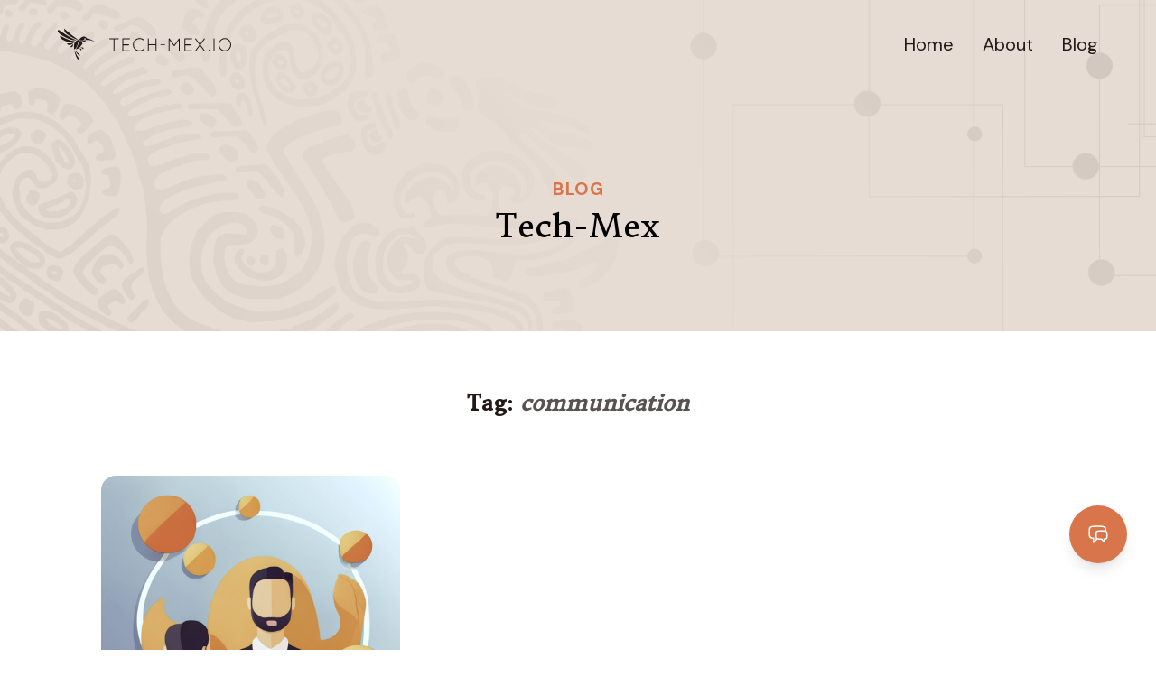

--- FILE ---
content_type: text/html; charset=utf-8
request_url: http://www.tech-mex.io/blog/tags/communication/
body_size: 92357
content:
<!DOCTYPE html>
<html lang="en">
	<head id="html-head">
		<meta charset="UTF-8">
		<meta http-equiv="content-type" content="text/html; charset=utf-8" />
		<meta http-equiv="X-UA-Compatible" content="IE=edge">
		<meta name="viewport" content="width=device-width, initial-scale=1.0">
		
				<meta name="description" content="communication">
		
		<title>Tech-Mex.io | communication</title>

		<link rel="preconnect" href="https://fonts.googleapis.com">
		<link rel="preconnect" href="https://fonts.gstatic.com" crossorigin>
		<link href="https://fonts.googleapis.com/css2?family=DM+Sans:wght@400;700&family=Donegal+One&display=swap" rel="stylesheet">
		<link rel="stylesheet" type="text/css" href="/site/templates/styles/styles.css?n=1768457451" />
		
		<title>communication | Tech-Mex.io</title>
<meta name="description" content="Empowering small businesses, artists and other good people with Cutting-Edge Web Design and Development Services">
<meta name="keywords" content="LatinX, ChicanX Web Design and Development, Web App Development, Latinx Web development, Latinx Web Design">
<link rel="canonical" href="https://tech-mex.io/blog/tags/communication/">
<meta property="og:title" content="communication | Tech-Mex.io">
<meta property="og:description" content="Empowering small businesses, artists and other good people with Cutting-Edge Web Design and Development Services">
<meta property="og:type" content="website">
<meta property="og:url" content="http://www.tech-mex.io/blog/tags/communication/">
<meta name="twitter:card" content="summary">
<script type="application/ld+json">
{
  "@context": "https://schema.org",
  "@type": "BreadcrumbList",
  "itemListElement": [
  {
    "@type": "ListItem",
    "position": 1,
    "name": "Blog",
    "item": "https://tech-mex.io/blog/"
  },
  {
    "@type": "ListItem",
    "position": 2,
    "name": "Tags",
    "item": "https://tech-mex.io/blog/tags/"
  },
  {
    "@type": "ListItem",
    "position": 3,
    "name": "communication",
    "item": "https://tech-mex.io/blog/tags/communication/"
  }
  ]
}
</script>
<meta name="generator" content="ProcessWire">		
		<script defer src="/site/templates/scripts/bundle.js?n=1768457451"></script>
		<!-- Google tag (gtag.js) -->
		<script async src="https://www.googletagmanager.com/gtag/js?id=G-M9JG9WVGCD"></script>
		<script>
			window.dataLayer = window.dataLayer || [];
			function gtag(){dataLayer.push(arguments);}
			gtag('js', new Date());

			gtag('config', 'G-M9JG9WVGCD');
		</script>
	<link rel="stylesheet" type="text/css" href="/site/modules/FrontendForms/frontendforms.css"/>

</head>
	<body id="html-body" class="overflow-x-hidden">

		<header class="hero bg-[url('/site/templates/img/about-header-bg-sm.png')] md:bg-[url('/site/templates/img/about-header-bg.png')] bg-no-repeat bg-cover bg-center / min-h-full / px-8 pb-24">
    <div class="max-w-6xl mx-auto">
    
        <div class="flex py-8 / text-dark">
            <a href="/">
              <svg class="w-48" fill="none" xmlns="http://www.w3.org/2000/svg" viewBox="0 0 200 36"><path d="M64.346 25.014V11.757h-4.554a.489.489 0 0 1-.367-.159.52.52 0 0 1 0-.73.5.5 0 0 1 .367-.147h10.146c.144 0 .266.05.367.148a.52.52 0 0 1 0 .73.482.482 0 0 1-.367.158h-4.555v13.257c0 .141-.05.26-.151.36a.5.5 0 0 1-.367.148.506.506 0 0 1-.367-.148.49.49 0 0 1-.152-.36Zm10.081 0V11.228c0-.14.051-.26.152-.36a.5.5 0 0 1 .367-.147h7.771c.144 0 .266.05.367.148.101.098.151.222.151.37s-.05.271-.15.37a.5.5 0 0 1-.368.148h-7.231v5.857h6.325c.144 0 .266.053.367.158a.52.52 0 0 1 0 .73.499.499 0 0 1-.367.148h-6.325v5.836h7.231c.144 0 .266.05.367.148.101.099.151.222.151.37s-.05.271-.15.37a.499.499 0 0 1-.368.148h-7.814a.55.55 0 0 1-.335-.158.468.468 0 0 1-.14-.349Zm14.432-1.68c-1.533-1.46-2.3-3.229-2.3-5.308 0-2.08.767-3.848 2.3-5.307 1.532-1.46 3.385-2.195 5.558-2.21 1.814 0 3.44.543 4.879 1.629a.586.586 0 0 1 .205.37.408.408 0 0 1-.119.37.458.458 0 0 1-.356.211.493.493 0 0 1-.377-.105 6.783 6.783 0 0 0-4.231-1.438c-1.886 0-3.49.634-4.814 1.903-1.325 1.268-1.986 2.798-1.986 4.588s.662 3.313 1.986 4.568c1.324 1.254 2.867 1.881 4.63 1.881s3.22-.479 4.371-1.437a.596.596 0 0 1 .421-.095.432.432 0 0 1 .335.222c.1.098.144.225.13.38a.479.479 0 0 1-.195.36c-1.425 1.071-3.05 1.607-4.878 1.607-2.173 0-4.026-.73-5.559-2.188v-.002Zm23.843 1.68V18.63h-7.772v6.385a.47.47 0 0 1-.162.36.542.542 0 0 1-.378.148.506.506 0 0 1-.367-.148.486.486 0 0 1-.151-.36V11.228c0-.14.051-.26.151-.36a.505.505 0 0 1 .367-.147.543.543 0 0 1 .378.148.47.47 0 0 1 .162.36v6.385h7.772v-6.386c0-.14.05-.26.151-.36a.504.504 0 0 1 .367-.148.545.545 0 0 1 .378.149.473.473 0 0 1 .162.36v13.785c0 .141-.055.26-.162.36a.544.544 0 0 1-.378.148.506.506 0 0 1-.367-.148.49.49 0 0 1-.151-.36Zm6.065-6.428c-.273 0-.41-.134-.41-.401 0-.268.137-.402.41-.402h4.598c.274 0 .411.127.411.38a.41.41 0 0 1-.119.307.392.392 0 0 1-.292.116h-4.598Zm20.875 6.428V12.835l-4.835 6.576a.486.486 0 0 1-.432.233h-.043a.505.505 0 0 1-.454-.233l-4.835-6.555v12.158c0 .141-.051.26-.151.36a.506.506 0 0 1-.368.148.542.542 0 0 1-.377-.148.472.472 0 0 1-.162-.36V11.313c0-.17.072-.303.216-.402l.043-.042c.288-.183.533-.141.734.127l5.375 7.295 5.354-7.295a.448.448 0 0 1 .334-.201.584.584 0 0 1 .399.074c.159.155.238.303.238.444v13.701c0 .141-.051.26-.151.36a.506.506 0 0 1-.367.148.506.506 0 0 1-.367-.148.49.49 0 0 1-.152-.36h.001Zm6.563 0V11.228c0-.14.05-.26.151-.36a.505.505 0 0 1 .367-.147h7.771a.508.508 0 0 1 .519.518.507.507 0 0 1-.519.518h-7.231v5.857h6.325c.144 0 .266.053.367.158a.518.518 0 0 1 0 .73.505.505 0 0 1-.367.148h-6.325v5.836h7.231a.508.508 0 0 1 .519.518.5.5 0 0 1-.151.37.505.505 0 0 1-.368.148h-7.814a.552.552 0 0 1-.335-.158.47.47 0 0 1-.14-.349Zm12.412.402c-.288-.212-.316-.451-.086-.719l4.857-6.534-4.857-6.533a.454.454 0 0 1-.119-.391.436.436 0 0 1 .206-.328.485.485 0 0 1 .399-.116.446.446 0 0 1 .334.201l4.685 6.301 4.684-6.301c.231-.268.475-.296.734-.085a.47.47 0 0 1 .216.328.433.433 0 0 1-.108.391l-4.878 6.534 4.878 6.534c.101.112.137.24.108.38a.501.501 0 0 1-.216.328.644.644 0 0 1-.367.116c-.13 0-.252-.078-.367-.233l-4.685-6.28-4.684 6.28c-.086.155-.202.233-.345.233a.732.732 0 0 1-.389-.106Zm15.5-.951c0-.297.104-.547.313-.751.209-.205.464-.307.766-.307s.558.102.767.307c.208.204.313.454.313.75 0 .297-.105.547-.313.751a1.055 1.055 0 0 1-.767.307c-.302 0-.557-.102-.766-.307a1.01 1.01 0 0 1-.313-.75Zm5.591.55V11.227c0-.14.05-.26.151-.36a.495.495 0 0 1 .367-.147.545.545 0 0 1 .378.148.47.47 0 0 1 .162.36v13.785a.47.47 0 0 1-.162.36.542.542 0 0 1-.378.148.506.506 0 0 1-.367-.148.49.49 0 0 1-.151-.36Zm5.764-7c.014-2.086.726-3.859 2.137-5.317 1.41-1.46 3.126-2.189 5.148-2.189s3.731.73 5.127 2.189 2.101 3.231 2.116 5.317c-.014 2.087-.72 3.86-2.116 5.318-1.396 1.46-3.105 2.189-5.127 2.189s-3.738-.73-5.148-2.189c-1.411-1.459-2.123-3.231-2.137-5.317Zm2.881-4.588c-1.216 1.24-1.824 2.767-1.824 4.578 0 1.811.608 3.344 1.824 4.599 1.216 1.254 2.674 1.882 4.372 1.882s3.151-.631 4.36-1.893c1.209-1.261 1.821-2.787 1.835-4.578-.014-1.818-.622-3.347-1.824-4.588-1.202-1.24-2.655-1.86-4.361-1.86-1.705 0-3.166.62-4.382 1.86ZM.165 3.283s-.372-.91 0-1.63c.824-1.166 2.217.51 3.216 1.165 5.764 3.771 11.653 7.734 18.106 10.126-4.866.552-8.597-1.396-12.388-3.259-3.23-1.587-7.43-3.477-8.934-6.402M7.312.14c.064-.315.477 0 .477 0 4.919 4.156 9.76 8.387 15.366 11.873-1.558.358-3.091-.587-4.527-1.28-1.322-.64-2.663-1.321-3.93-2.096C11.395 6.62 7.14 4.553 7.312.14" class="fill-current"/><path d="M19.462 13.991c-1.721.725-3.933 1.192-6.79.932-2.645-.241-6.579-2.066-8.337-3.492-.97-.786-2.26-2.304-1.787-3.492 5.345 2.304 9.968 5.313 16.915 6.053m13.102-.932c-.566 1.62-3.09 1.326-4.526 2.095.031 1.018.478 2.117.119 3.143-.448-.028-.465-.477-.596-.815-1.073 3.142-3.32 5.136-6.909 5.82 2.197-2.393 3.003-6.145 4.17-9.545.807-.58 2.292.312 3.573.117 1.5-.23 2.674-1.83 4.169-.815M18.27 15.272c.203-.043.225.09.238.232-1.059 1.921-6.712 4.812-7.861 1.048 2.834-.14 5.683-.266 7.623-1.28Zm-.595 1.978c.395 1.45-.938 4.776-3.097 3.376.585-1.562 2.151-2.166 3.097-3.376Zm12.15 5.587c-.42.021-.392-.393-.715-.465-.27.124-.433.353-.477.698-.51-.82-1.008-1.653-2.501-1.513 1.012-1.074 3.967-.645 3.692 1.28Zm-2.502 1.514c-.147-.051-.245-.15-.238-.35-.3.174-.419.523-.596.815-.136-.892-.53-2.58-2.263-1.862.944-1.336 3.93-.617 3.097 1.397Zm-2.74 11.523h-.238c-3.15-2.354-4.548-7.04-5.122-11.523.74 1.836 1.504 3.553 2.502 5.354 1.032 1.862 3.227 4.038 2.858 6.169Zm-4.407-11.058c.193-.032.205.11.358.117.6.553.97 1.2 1.548 1.746 1.255 1.187 3.457 1.61 3.574 3.84-1.578-.392-2.771-1.565-3.693-2.677-.651-.785-1.049-1.845-1.668-2.677a.54.54 0 0 1-.119-.349" class="fill-current"/><path d="M42.451 14.806c-1.443-.763-3.12-1.646-5.24-1.978-1.83-.287-3.961.065-5.6-.699.262-.258.867-.639.478-1.164-1.088-1.31-2.15.658-1.192 1.164-1.095.273-1.414.904-2.62 1.048-1.252.15-2.478-.579-3.574-.117-1.133.479-1.487 3.477-1.905 4.773-.855 2.644-1.751 4.533-3.812 5.703-.773-3.995-.587-7.784 2.025-9.777 1.122-.857 2.203-1.027 3.216-1.63 2.005-1.194 3.762-4.355 7.147-3.142.95.34 1.707 1.518 2.62 1.978.733.37 1.66.35 2.502.582 2.362.652 4.125 1.713 5.956 3.143v.117Z" class="fill-current"/></svg>            </a>
            <div id="navigation" 
  class="flex / items-center / z-10 isolate/ ml-auto / text-sans / overflow-hidden" 
  v-scope="Navigation()"
  @vue:mounted="init()"
  >

  <button class="block / md:hidden / fixed / z-10 / p-4 / right-2 / bg-green-300 " @click="toggleNav">
    <svg xmlns="http://www.w3.org/2000/svg" fill="none" viewBox="0 0 24 24" stroke-width="1.5" stroke="currentColor" class="w-6 h-6 text-white">
      <path stroke-linecap="round" stroke-linejoin="round" d="M3.75 6.75h16.5M3.75 12h16.5m-16.5 5.25h16.5"></path>
    </svg>
  </button>

  
  <nav 
    v-bind:class="open ? 'translate-x-0' : 'translate-x-full'"
    class="
      text-center
      text-xl
      block
      text-tan 
      md:text-dark        md:flex
        justify-end
      h-screen
        md:h-auto
      w-full
        md:w-auto
      py-0
      fixed
        md:relative
      inset-0
      mt-0
      font-medium
      transition-transform
      ease-in-out
      duration-300

        md:translate-x-0
        md:ml-auto
        md:space-x-8 
    bg-green-300
        md:bg-transparent
    ">
    <a class="flex items-center m-8 md:hidden" href="/">
      <h1 class="ml-2 uppercase text-2xl tracking-wider">communication</h1>
    </a>
    <span class="md:hidden px-16 font-thin inline-block mt-16 pb-4 uppercase text-sm opacity-80 w-full sr-only">Main Navigation</span>
    <a class='
      transition-colors
      ease-in-out
      duration-300
      block
        md:inline-block
      py-8
      px-16
        md:p-0
      ' 
      
      href='/'>Home</a> <a class='
      transition-colors
      ease-in-out
      duration-300
      block
        md:inline-block
      py-8
      px-16
        md:p-0
      ' 
      
      href='/about/'>About</a> <a class='
      transition-colors
      ease-in-out
      duration-300
      block
        md:inline-block
      py-8
      px-16
        md:p-0
      ' 
      
      href='/blog/'>Blog</a>  </nav>

</div>        </div>


    
        <div class="relative / mx-auto / w-full / text-center / mt-24">
          <h1 class="font-sans font-bold text-orange-900 text-xl / uppercase / tracking-wide">Blog</h1>
          <h2 class="font-serif text-4xl / mt-2">Tech-Mex</h2>
        </div>

    </div>


</header>
<section class="pb-16 / bg-white / relative / overflow-hidden">
  <div class="max-w-6xl / mx-auto / px-8 md:px-32 lg:px-12 / category">
    <h3 class="text-2xl text-center text-dark / font-bold font-serif / mt-16">Tag: <span class="italic opacity-75">communication</span></h3>
    <div class="mx-auto mt-16 grid max-w-2xl grid-cols-1 gap-x-8 gap-y-20 lg:mx-0 lg:max-w-none lg:grid-cols-3">

      <article class="flex flex-col items-start justify-between">
  <div class="relative w-full">
    <img src="/site/assets/files/1070/comm2.png" alt="" class="aspect-[16/9] w-full rounded-2xl bg-gray-100 object-cover sm:aspect-[2/1] lg:aspect-[3/2]">
    <div class="absolute inset-0 rounded-2xl ring-1 ring-inset ring-gray-900/10"></div>
  </div>
  <div class="max-w-xl">
    <div class="mt-8 flex items-center gap-x-4 text-xs">
      <time datetime="2020-03-16" class="text-gray-500">23 August 2023 10:58 am</time>
      <!-- <a href="#" class="relative z-10 rounded-full bg-gray-50 px-3 py-1.5 font-medium text-gray-600 hover:bg-gray-100">Marketing</a> -->
    </div>
    <div class="group relative">
      <h3 class="font-serif / mt-3 text-lg font-semibold leading-6 text-gray-900 group-hover:text-gray-600">
        <a href="/blog/posts/our-approach-to-client-centric-web-development/">
          <span class="absolute inset-0"></span>
          Our Approach to Client-Centric Web Development        </a>
      </h3>
            <p class="mt-5 line-clamp-3 text-sm leading-6 text-gray-600"><p>Small boutique companies have the unique advantage of being able to offer personalized services to their clients. However, to leverage this advanta...</p>
    </div>
    <div class="relative mt-8 flex items-center gap-x-4">
      <div class="h-10 w-10 rounded-full bg-yellow-300">
        <svg class="text-dark fill-current" xmlns="http://www.w3.org/2000/svg" viewBox="0 0 43 36"><path d="M.165 3.283s-.372-.91 0-1.63c.824-1.166 2.217.51 3.216 1.165 5.764 3.771 11.653 7.734 18.106 10.126-4.866.552-8.597-1.396-12.388-3.259-3.23-1.587-7.43-3.477-8.934-6.402M7.312.14c.064-.315.477 0 .477 0 4.919 4.156 9.76 8.387 15.366 11.873-1.558.358-3.091-.587-4.527-1.28-1.322-.64-2.663-1.321-3.93-2.096C11.395 6.62 7.14 4.553 7.312.14" /><path  d="M19.462 13.992c-1.721.724-3.933 1.19-6.79.93-2.645-.24-6.579-2.065-8.337-3.491-.97-.786-2.26-2.303-1.787-3.492 5.345 2.304 9.968 5.313 16.915 6.053m13.102-.932c-.566 1.62-3.09 1.326-4.526 2.095.031 1.018.478 2.117.119 3.143-.448-.028-.465-.477-.596-.815-1.073 3.142-3.32 5.137-6.909 5.82 2.197-2.393 3.003-6.145 4.17-9.545.807-.58 2.292.312 3.573.117 1.5-.229 2.674-1.83 4.169-.815M18.27 15.272c.203-.043.225.09.238.233-1.059 1.92-6.712 4.81-7.861 1.047 2.834-.14 5.683-.266 7.623-1.28Zm-.595 1.978c.395 1.45-.938 4.776-3.097 3.376.585-1.562 2.151-2.166 3.097-3.376Zm12.15 5.587c-.42.021-.392-.393-.715-.465-.27.124-.433.353-.477.699-.51-.822-1.008-1.654-2.501-1.514 1.012-1.074 3.967-.644 3.692 1.28Zm-2.502 1.514c-.147-.051-.245-.15-.238-.35-.3.174-.419.523-.596.815-.136-.892-.53-2.58-2.263-1.862.944-1.336 3.93-.617 3.097 1.397Zm-2.74 11.523h-.238c-3.15-2.354-4.548-7.04-5.122-11.523.74 1.836 1.504 3.553 2.502 5.354 1.032 1.862 3.227 4.038 2.858 6.169Zm-4.407-11.058c.193-.032.205.11.358.117.6.553.97 1.2 1.548 1.746 1.255 1.187 3.457 1.61 3.574 3.84-1.578-.392-2.771-1.565-3.693-2.677-.651-.785-1.049-1.845-1.668-2.677a.54.54 0 0 1-.119-.349" /><path  d="M42.451 14.806c-1.443-.763-3.12-1.646-5.24-1.978-1.83-.287-3.961.065-5.6-.699.262-.258.867-.639.478-1.164-1.088-1.31-2.15.658-1.192 1.164-1.095.273-1.414.904-2.62 1.048-1.252.15-2.478-.579-3.574-.117-1.133.479-1.487 3.477-1.905 4.773-.855 2.644-1.751 4.533-3.812 5.703-.773-3.995-.587-7.784 2.025-9.777 1.122-.857 2.203-1.027 3.216-1.63 2.005-1.194 3.762-4.355 7.147-3.142.95.34 1.707 1.518 2.62 1.978.733.37 1.66.35 2.502.582 2.362.652 4.125 1.713 5.956 3.143v.117Z"/></svg>      </div>

      <div class="text-sm leading-6">
        <p class="font-semibold text-gray-900">
          <span class="absolute inset-0"></span>
          Tech-Mex.io Team
        </p>
        <p class="text-gray-600">AlexRdz / George Ramirez</p>
      </div>
    </div>
  </div>
</article>
      
    </div>
  </div>
</section>


<section id="contact" v-scope="ContactForm()" class="bg-orange-900 / py-24 md:py-32 p-8 / relative / isolate / overflow-hidden">
  <div class="absolute w-2/3 h-auto -z-10 -left-96 -top-4 rotate-45 opacity-20" data-parallax="-14">
    <svg class="text-tan" fill="none" xmlns="http://www.w3.org/2000/svg" viewBox="0 0 1299 1037"><path d="M527.556 57.494c-3.004 1.056-7.469 3.654-10.067 5.766-5.277 4.222-12.503 13.236-12.503 15.51 0 .812-1.055 3.167-2.436 5.116-2.273 3.41-2.354 3.979-1.948 8.77.812 9.176 3.004 14.292 9.093 21.439 4.628 5.44 6.251 6.74 9.986 8.12 2.436.893 4.709 1.462 5.115 1.381.324-.163 1.218.243 1.867.812.731.568 3.897.974 8.362.974 5.846 0 7.794-.325 10.717-1.868 4.547-2.273 11.204-7.308 12.341-9.338.487-.812 1.705-2.355 2.679-3.33 4.628-4.872 8.362-15.835 8.606-25.336.162-12.424-2.355-16.972-13.802-24.687-9.012-6.009-17.943-7.146-28.01-3.329Zm11.042 20.464c1.055 0 3.491 1.705 6.007 4.141 3.816 3.736 4.222 4.467 4.222 7.715 0 6.984-3.653 11.856-9.742 12.831-4.222.73-9.743-2.274-11.691-6.334-1.543-3.086-1.543-3.33-.081-8.933 1.623-6.172 2.273-7.228 5.114-8.12.975-.326 1.786-.975 1.786-1.462 0-.407.569-.569 1.299-.325.731.243 2.111.487 3.086.487Zm138.911.568c-4.221.975-8.605 3.655-9.417 5.766-.487 1.218-1.056 5.522-1.299 9.663-.406 6.578-.244 7.634 1.136 9.502l1.624 2.03 1.786-1.868c.893-.974 1.705-2.517 1.705-3.411 0-.893.974-2.76 2.273-4.222 1.787-2.112 2.842-2.599 5.846-2.761 4.546-.163 10.23.812 13.233 2.355 2.111 1.055 2.274 1.38 2.03 6.171-.243 4.629-.081 5.035 1.462 5.279.974.162 2.273-.325 2.922-.975 1.705-1.705 3.573-8.04 4.222-14.21.65-5.523-.568-8.203-3.653-8.203-.812 0-1.949-.73-2.598-1.624-1.868-2.68-15.264-4.872-21.272-3.492Zm-33.692 5.035c-.65.406-4.141 1.137-7.713 1.705-7.957 1.219-14.127 3.98-16.075 7.228-1.705 2.923-1.705 4.547-.082 9.095.731 1.949 1.381 3.979 1.462 4.547.487 2.599 3.491 7.553 4.628 7.553 2.516 0 3.409-2.193 2.922-6.741-.73-5.846-.162-7.064 4.384-10.07 5.359-3.41 13.884-4.547 15.264-2.03.487.975.893 3.493.893 5.604 0 5.36.893 6.09 5.033 4.141l3.248-1.624-.325-6.171c-.406-6.172-2.354-11.856-4.303-12.668-2.354-.894-8.2-1.218-9.336-.569Zm74.53 7.309c-1.137.974-2.436 2.923-2.679 4.385-.325 1.38-.893 2.923-1.218 3.41-.325.406-.812 2.843-1.137 5.36-.406 3.817-.243 4.954.974 6.497 1.868 2.273 3.979 1.624 5.115-1.462.406-1.299 1.868-2.924 3.167-3.654 2.354-1.381 2.679-1.3 8.768.73 11.366 3.736 12.503 4.954 10.229 10.395-1.623 3.979-.649 5.116 3.491 3.816 2.68-.812 3.492-1.705 6.414-7.227 3.897-7.471 3.816-7.958-2.76-13.236-7.063-5.604-9.58-7.147-13.315-8.202-10.067-2.68-14.37-2.924-17.049-.812Zm-116.91 9.42c-.163.162-2.111.487-4.384.649-5.278.487-6.901 1.381-13.234 7.39-9.499 9.095-10.798 13.643-5.439 18.759 1.38 1.299 3.491 3.654 4.627 5.197 2.111 2.679 2.111 2.679 4.709 1.38 2.76-1.462 3.41-4.385 1.299-6.171-.649-.569-1.218-2.112-1.218-3.411s.487-2.517 1.218-2.761c.65-.325 1.218-.731 1.218-1.056 0-.325 1.705-2.517 3.897-4.791 3.247-3.573 4.303-4.223 6.738-4.223 2.598 0 3.086.325 4.303 3.005.812 1.705 2.355 3.735 3.41 4.548 1.949 1.461 2.111 1.461 3.654.081 2.841-2.518.568-10.313-4.466-15.429-2.192-2.193-5.602-3.898-6.332-3.167Zm-409.104 5.846c0 .406-.163 1.381-.406 2.274-.162.893.162 2.517.649 3.654 1.137 2.274 7.145 8.933 8.119 8.933 1.543 0 2.436-3.817 1.38-5.766-2.76-5.359-9.499-11.531-9.742-9.095Zm10.717 1.381c-.975.974-1.705 2.03-1.705 2.274 0 .243 1.218 1.624 2.679 3.167 1.461 1.543 3.572 4.06 4.79 5.603 2.111 2.68 2.273 2.761 3.735 1.38.893-.812 1.542-2.03 1.461-2.842-.081-1.462-6.739-10.313-8.281-11.044-.569-.162-1.705.487-2.679 1.462Zm1.623 2.68c-.649 1.218-.811 1.218-.893.162 0-1.38.812-2.599 1.462-2.03.162.243-.081 1.056-.569 1.868Zm3.979 1.137c0 .487-.325.568-.812.324-.406-.243-.812-.893-.812-1.299 0-.487.406-.568.812-.325.487.244.812.893.812 1.3Zm4.059 5.603a.814.814 0 0 1-.812.812c-.406 0-.812-.406-.812-.812 0-.488.406-.812.812-.812.487 0 .812.324.812.812Zm-32.475-9.014c-1.299 2.598-.974 3.654 2.03 5.684 1.542 1.056 2.841 2.274 2.841 2.761 0 1.137 2.598 2.924 4.141 3.005 1.38 0 2.354-1.543 2.354-3.736 0-1.786-7.307-9.257-9.012-9.257-.812 0-1.867.731-2.354 1.543Zm7.388 7.146c-.974 1.624-1.137 1.137-.406-.975.325-.73.731-1.136.893-.893.244.163 0 1.056-.487 1.868Zm2.111 1.218c-.244.65-.487.406-.487-.487-.081-.893.162-1.381.406-1.056.243.244.324.975.081 1.543Zm-18.673-7.877c.243.731-.163 1.705-.893 2.274-1.299.974-1.218 1.218.893 3.492 2.273 2.517 6.657 5.603 7.144 5.034.163-.162.487-1.218.812-2.436.406-1.705.244-2.355-.731-2.761-.73-.243-1.299-1.137-1.299-1.949 0-1.461-3.897-4.872-5.601-4.872-.488 0-.65.568-.325 1.218Zm4.303 2.355c0 .893-1.543 1.218-2.03.487-.244-.406.081-.812.731-.812.73 0 1.299.163 1.299.325Zm.568 5.116c-.244.244-.893.162-1.38-.162-.731-.488-.731-.812.081-1.3 1.137-.649 2.192.569 1.299 1.462Zm-32.231-7.471c0 .812 3.491 6.903 3.897 6.903.405 0 2.192 1.299 4.059 2.923 3.572 3.005 5.845 3.167 5.845.406 0-2.436.894-4.141 2.111-4.141.65 0 1.137.649 1.137 1.461 0 1.868 3.247 5.035 5.115 5.035 1.867 0 1.867-4.872 0-6.659-.812-.731-2.111-2.274-2.923-3.492-2.03-2.842-4.952-2.517-5.277.569-.325 2.679-1.462 2.842-4.222.649-1.137-.893-2.517-1.624-3.085-1.624-.568 0-1.218-.487-1.461-1.055-.325-.813-5.196-1.706-5.196-.975Zm17.698 3.005c1.299 1.299 1.218 2.679-.081 1.543-.649-.488-1.38-.65-1.624-.325-.324.243-.568-.081-.568-.812 0-1.624.893-1.787 2.273-.406Zm-7.956 3.086c0 .406-.325.812-.731.812-.487 0-1.055-.406-1.299-.812-.243-.488.082-.813.731-.813.731 0 1.299.325 1.299.813Zm12.097 4.466c.081.406-.487.162-1.218-.569-.812-.73-1.055-1.705-.649-2.355.406-.73.73-.649 1.218.569.324.812.649 1.868.649 2.355Zm65.194-9.176c-2.192 2.842-1.949 4.628 1.38 7.795 1.867 1.787 3.328 3.979 3.328 4.873 0 2.355 2.517 3.004 4.141 1.055s1.137-5.522-.893-6.577c-.812-.406-2.517-2.436-3.735-4.467-2.516-3.897-2.922-4.222-4.221-2.679Zm-13.396 1.543c-.487 1.786 1.461 5.603 2.841 5.603.406 0 .487.325.244.812-.244.406.649 1.949 2.029 3.248l2.598 2.517 1.543-1.786c2.273-2.599 1.948-3.573-2.598-8.04-4.546-4.466-6.008-4.953-6.657-2.354Zm4.465 3.491c.568-.324.649-.162.325.406-.731 1.056-2.111.406-2.03-.974 0-.731.162-.65.487.081.163.487.812.731 1.218.487Zm20.946-3.654c-1.299 2.517-.974 3.736 2.03 8.852 3.166 5.522 4.79 7.064 6.495 6.334 1.786-.65 1.461-4.71-.568-7.959-1.056-1.461-2.598-4.141-3.41-5.765-1.705-3.33-3.248-3.817-4.547-1.462Zm5.683 7.471c0 .487-.324.568-.811.325-.406-.244-.812-.893-.812-1.299 0-.488.406-.569.812-.325.487.243.811.893.811 1.299Zm2.193 5.766c-.244.568-.406.162-.406-.975s.162-1.543.406-1.055c.162.568.162 1.542 0 2.03Zm414.056-14.293c-.65.731-11.772 2.031-16.319 2.031-2.273 0-4.79.406-5.683.974-.974.569-4.141 1.868-7.226 2.924-3.004.974-6.413 2.354-7.712 3.004-1.218.569-2.436 1.137-2.68 1.137-.324 0-3.978 1.949-8.118 4.304-4.222 2.355-9.093 4.953-10.88 5.766-1.786.812-4.708 2.679-6.495 4.06-1.786 1.38-4.627 3.248-6.251 4.06-4.059 2.03-16.806 12.506-16.887 13.724 0 .406-1.299 1.868-2.842 3.248-1.542 1.381-2.841 2.761-2.841 3.167 0 .325-1.137 3.086-2.517 6.009-3.085 6.497-3.978 12.263-2.111 12.993 1.705.65 5.602-1.299 6.658-3.41.405-.894 1.461-2.274 2.273-3.086.73-.812 1.786-2.111 2.192-3.005.487-.812 1.218-1.543 1.542-1.543.731 0 1.543-.649 10.149-8.039 2.679-2.274 5.115-4.142 5.521-4.142.324 0 2.598-1.38 4.952-3.004 8.038-5.685 12.259-8.364 17.618-10.963 2.923-1.462 5.439-2.842 5.683-3.086.812-.893 6.982-3.167 9.986-3.735 1.624-.244 3.247-.812 3.491-1.218.244-.406 1.705-.731 3.247-.731 1.543 0 4.06-.569 5.602-1.137 1.543-.65 2.842-1.056 2.842-.812s.731 0 1.624-.487c1.624-.894 11.366-1.543 23.544-1.543 3.816 0 9.012-.081 11.529-.081 5.115-.082 14.37 1.461 15.588 2.517.487.406 1.461.731 2.273.731s2.111.325 2.923.731c.73.406 4.709 1.949 8.687 3.329 4.059 1.462 8.687 3.492 10.311 4.548 1.705 1.055 3.247 1.949 3.491 1.949 1.055 0 9.336 4.222 9.742 4.953.325.406 1.868 1.462 3.491 2.274 1.705.812 4.303 2.923 5.846 4.547 3.328 3.492 3.572 3.736 7.063 6.741 4.79 3.979 16.481 21.925 16.481 25.173 0 .406 1.056 2.274 2.355 4.304 1.705 2.518 2.679 5.441 3.328 10.07.569 3.573 1.705 7.958 2.517 9.826 2.03 4.71 3.085 14.779 3.166 30.208 0 12.506-1.542 26.149-3.247 29.397-.325.649-1.056 3.573-1.624 6.496-.568 2.924-1.461 6.416-2.03 7.715-.649 1.38-1.542 4.304-2.029 6.415-.487 2.111-1.624 5.441-2.598 7.227a195.635 195.635 0 0 0-2.923 5.847c-1.137 2.193-2.436 4.385-9.012 14.617-1.136 1.787-3.41 4.548-5.115 6.091-3.085 2.842-3.166 2.842-2.354 6.821.731 4.142 1.786 5.36 4.709 5.36 3.085 0 5.439-1.3 9.742-5.685 6.008-6.009 11.935-16.241 20.541-35.324.974-2.274 2.435-4.954 3.166-6.091 2.76-4.06 6.333-13.561 6.901-18.271.406-2.68.812-7.796.974-11.369.163-3.573.65-9.826.975-13.805 1.055-11.612.568-26.96-1.056-31.67-.731-2.274-2.03-6.984-2.76-10.557-.812-3.573-3.329-10.719-5.683-15.916-2.274-5.198-4.141-9.826-4.141-10.395 0-1.299-2.76-6.253-5.764-10.232a719.01 719.01 0 0 1-5.196-7.308c-1.462-2.274-4.547-5.441-6.82-7.227-2.273-1.706-4.141-3.411-4.141-3.736 0-.325-.893-1.462-2.029-2.517-1.056-1.056-2.03-2.355-2.03-2.924 0-.487-1.299-1.705-2.923-2.68-1.542-.974-3.41-2.679-4.059-3.654-.65-1.055-2.111-2.111-3.248-2.355-1.055-.325-1.948-.893-1.948-1.299 0-.487-.325-.812-.812-.812-.893 0-10.23-6.903-10.96-8.202-.325-.406-1.38-.731-2.517-.731-1.056 0-2.598-.325-3.41-.812-4.303-2.436-21.677-7.633-22.976-6.902-.244.243-3.41-.325-6.82-1.218-3.491-.894-7.631-1.625-9.093-1.625-1.542 0-3.491-.324-4.303-.812-1.623-.893-19.728-1.867-20.54-1.137Zm98.318.407c-2.679 1.055-6.657 6.983-6.495 9.744.081 1.3-.568 2.68-1.867 3.817-1.137.974-2.03 2.68-2.03 3.735 0 3.817 4.303 6.01 6.495 3.33 1.705-2.03 6.333-3.898 7.875-3.248.812.406 1.867.73 2.273.73 1.705.163 5.927 2.924 6.414 4.142 1.056 2.842.406 5.603-1.948 8.283-3.491 3.979-3.167 5.928 1.38 6.415 1.218.081 2.192-.406 2.679-1.38.487-.812 1.543-1.543 2.273-1.543.812 0 3.329-1.868 5.683-4.142 3.816-3.654 4.222-4.466 4.222-7.552 0-2.598-.649-4.385-2.354-6.74-2.761-3.735-11.042-10.8-12.747-10.8-.649 0-1.136-.325-1.136-.731 0-.487-7.876-5.116-8.363-4.873-.081 0-1.136.407-2.354.813Zm-627.661 1.705c-1.38.731-1.948 4.71-.73 4.71.405 0 2.11 1.299 3.897 2.842 3.409 3.086 4.952 3.492 5.683 1.624.893-2.274-.487-4.872-3.979-7.39-2.679-1.949-3.897-2.355-4.871-1.786Zm5.683 6.496c-.243.65-.487.406-.487-.487-.081-.893.163-1.381.406-1.056.244.244.325.975.081 1.543Zm116.017-1.867c-1.867 2.03-1.623 4.466.731 7.227 1.137 1.38 2.03 3.167 2.03 3.979 0 2.355 1.948 4.547 3.653 4.223 2.03-.406 2.842-3.898 1.543-6.416-.569-1.137-1.868-3.735-2.842-5.846-2.111-4.386-3.329-5.198-5.115-3.167Zm1.949 4.141c0 .406-.163.812-.325.812-.243 0-.649-.406-.893-.812-.244-.487-.081-.812.325-.812.487 0 .893.325.893.812Zm2.435-.081c0 .487-.324 1.055-.811 1.299-.406.244-.812-.081-.812-.731 0-.731.406-1.299.812-1.299.487 0 .811.325.811.731Zm1.381 9.176c-.244.65-.487.406-.487-.487-.082-.893.162-1.381.405-1.056.244.244.325.975.082 1.543Z" fill="#E7DCD4"/><path d="M126.652 120.429c0 .649.893 1.948 2.03 3.004 1.055.975 1.867 2.599 1.786 3.411-.081 1.218.73 1.868 3.491 2.842 4.79 1.624 5.439 2.274 3.816 4.142-.731.812-1.381 1.948-1.381 2.436 0 .568-.73.974-1.542.974-2.03 0-2.598.893-1.949 3.086.488 2.03 1.868 2.436 1.868.568 0-.649 1.299-1.786 2.922-2.436 2.274-.893 2.842-1.543 2.517-2.761-.243-1.137-.081-1.461.731-1.137.649.244 1.624.082 2.192-.324.812-.65 7.632-2.68 8.931-2.68.243 0 .568 1.055.73 2.355.244 1.786.082 2.192-.974 1.949-1.786-.488-8.119 4.304-8.119 6.09 0 .812.244 1.705.487 2.03.569.569 7.145-3.898 10.149-6.821 2.76-2.761 6.982-4.629 10.311-4.548 4.221.082 3.085 1.787-3.816 5.766-3.572 2.111-6.657 4.304-6.901 4.954-.487 1.38.162 3.654 1.137 3.654 1.136 0 5.683-2.599 6.251-3.573.406-.569 2.517-1.868 4.709-2.924 5.034-2.436 7.063-4.303 6.738-6.171-.162-1.137.325-1.462 2.842-1.543 1.624-.081 3.004.162 3.004.568 0 .325.649.65 1.461.65 4.222.081 4.06 3.086-.324 5.197-1.787.812-3.248 2.274-3.816 3.736-.487 1.38-1.38 2.436-2.03 2.436-.649 0-.974.731-.812 1.786.244 1.949 2.273 3.086 2.273 1.3.082-1.949 11.529-9.583 14.533-9.583 1.543 0 2.598-.649 3.572-2.355a5.818 5.818 0 0 1 3.897-2.842c3.654-.731 7.064-.568 7.551.244.568.893-5.683 6.09-8.2 6.902-2.355.731-6.739 5.847-6.739 7.877 0 2.761 2.192 2.68 5.846-.243 1.948-1.543 5.52-4.142 7.956-5.766 2.517-1.624 5.358-3.817 6.495-5.035 1.867-1.949 4.871-2.761 4.871-1.299 0 .406-2.435 2.68-5.358 4.953-8.2 6.497-8.444 6.741-8.444 9.177 0 3.41 1.949 3.492 5.196.243 1.543-1.624 3.248-2.923 3.735-2.923.406 0 .812-.325.812-.731 0-.406.974-1.299 2.273-1.868 1.218-.649 2.923-1.543 3.816-2.03.893-.568 2.273-1.137 3.085-1.38.893-.325 1.38-1.3 1.38-2.924 0-3.329 1.624-3.816 8.038-2.273 2.923.73 6.901 1.299 8.849 1.299 1.949.081 4.709.812 6.171 1.624 1.461.893 4.627 2.03 7.063 2.517 2.436.569 5.115 1.3 6.008 1.706.893.324 2.923 1.137 4.465 1.705 1.543.568 3.41 1.543 4.141 2.111.73.65 2.76 1.543 4.465 1.949 1.786.488 5.034 2.112 7.388 3.655 2.273 1.542 4.465 2.761 4.871 2.761.325.081 2.111 1.542 3.897 3.329 1.786 1.787 4.222 3.411 5.521 3.735 1.218.244 2.192.894 2.192 1.381s1.624 2.193 3.654 3.735c1.948 1.543 5.52 5.198 7.875 8.04 2.354 2.842 4.627 5.603 5.115 6.09 1.867 2.03 5.845 7.471 6.738 9.177.568.974 1.461 2.273 1.949 2.842 1.705 1.786 9.742 16.972 10.229 19.327.163.568.812 2.355 1.543 3.979.73 1.624 1.38 3.492 1.542 4.141.163.65.731 3.411 1.299 6.091.569 2.68 1.381 5.278 1.705 5.847.325.568.406 1.867.081 2.923-.243 1.137-.081 2.274.406 2.517.488.325.893 3.005.893 6.091 0 3.248.406 5.847 1.056 6.496.649.65.974 4.629.974 13.887 0 7.064.244 13.155.568 13.48 1.462 1.38 4.547-1.218 5.115-4.304.65-3.086.65-14.374-.081-21.357-.162-2.03-.487-5.847-.649-8.608-.163-2.761-.731-5.685-1.218-6.659-.487-.893-.893-2.761-.893-4.142 0-1.299-.325-2.598-.65-2.842-.406-.243-.568-1.867-.487-3.654.081-3.086-4.384-16.404-6.251-18.353-.406-.406-.731-1.218-.731-1.786 0-1.949-9.824-20.708-12.584-23.956-1.137-1.299-2.03-2.68-2.03-2.923-.081-1.3-18.754-19.814-23.544-23.306-2.923-2.112-5.602-4.304-6.089-4.791-1.299-1.543-11.204-7.796-12.341-7.796-.568 0-1.055-.325-1.055-.731 0-.406-1.462-.975-3.248-1.299-1.786-.325-4.059-1.218-5.033-1.949-2.192-1.706-16.075-6.091-22.733-7.309-2.598-.487-5.521-1.38-6.495-2.03-1.948-1.218-6.008-1.787-17.699-2.436-3.815-.163-7.794-.65-8.93-.975-3.248-.893-27.685-1.218-28.741-.406-.568.488-2.192.488-4.384 0-1.948-.406-3.816-.568-4.222-.325-.324.244-4.627-.162-9.417-.73-4.872-.65-13.315-1.218-18.836-1.218-8.93-.082-10.392-.244-13.964-2.112-2.192-1.056-4.141-2.355-4.465-2.842-.731-1.137-2.03-.975-2.03.244Zm35.722 7.064c1.056.65.975.813-.324.813-1.218 0-1.299.243-.487 1.218.568.649.649 1.218.243 1.218-1.299 0-3.491-3.086-2.435-3.573 1.461-.569 1.704-.569 3.003.324Zm-11.366.731c0 .488-.325 1.056-.812 1.3-.406.243-.812-.082-.812-.731 0-.731.406-1.3.812-1.3.487 0 .812.325.812.731Zm4.303-.162c-.568.162-1.542.162-2.03 0-.568-.244-.162-.406.975-.406 1.136 0 1.542.162 1.055.406Zm43.192 3.411c-.244.487-1.137.893-1.867.893-1.056 0-1.056-.163.324-1.137 1.705-1.218 2.436-1.137 1.543.244Zm-29.634 4.791c0 .325-.73 1.055-1.623 1.624-1.868 1.137-2.111.649-.569-1.056 1.056-1.299 2.192-1.543 2.192-.568Zm51.149.568c0 .65-.163 1.218-.325 1.218-.163 0-.487-.568-.812-1.218-.244-.649-.081-1.218.325-1.218.487 0 .812.569.812 1.218Zm-2.68 2.193c-.243.649-.487.406-.487-.488-.081-.893.163-1.38.406-1.055.244.243.325.974.081 1.543Zm-67.548.649c-.243.406-.893.812-1.299.812-.487 0-.568-.406-.324-.812.243-.487.893-.812 1.299-.812.487 0 .568.325.324.812Zm113.906 2.437c-.568.812-1.136 1.38-1.38 1.218-.324-.325 1.462-2.843 2.03-2.843.162 0-.081.731-.65 1.625Zm-49.362.406c0 .649-.324 1.218-.649 1.218-.406 0-.731-.569-.731-1.218 0-.65.325-1.219.731-1.219.325 0 .649.569.649 1.219Zm-15.425-.082c0 .244-.325.65-.812.894-.406.243-.812.081-.812-.325 0-.487.406-.893.812-.893.487 0 .812.162.812.324Zm71.445 2.193c0 .487-.325.568-.812.325-.406-.244-.812-.894-.812-1.3 0-.487.406-.568.812-.324.487.243.812.893.812 1.299Zm-60.079.325c0 .649-.162 1.218-.325 1.218-.162 0-.487-.569-.812-1.218-.243-.65-.081-1.218.325-1.218.487 0 .812.568.812 1.218Zm88.089 19.083c.243.406.081.812-.325.812-.487 0-.893-.406-.893-.812 0-.487.162-.812.324-.812.244 0 .65.325.894.812Zm18.835 17.216c-.243.649-.487.406-.487-.487-.081-.894.162-1.381.406-1.056.243.244.325.974.081 1.543Zm14.857 25.498c0 .65-.406.975-.812.731-.487-.325-.649-.893-.405-1.299.73-1.137 1.217-.893 1.217.568Zm-62.514-85.022c-.974 1.949-1.055 4.71-.081 5.278.406.325 1.542 2.193 2.517 4.385 3.247 7.065 3.491 7.471 4.627 7.471.569 0 1.462-.974 1.949-2.111.568-1.705.406-2.842-.731-5.116-.812-1.624-1.948-4.304-2.517-6.009-1.055-3.086-2.841-5.441-4.14-5.441-.406 0-1.137.731-1.624 1.543Zm8.119 13.886c0 .406-.406.812-.893.812-.406 0-.569-.406-.325-.812.243-.487.649-.812.893-.812.162 0 .325.325.325.812Zm4.871-7.796c-.568 1.137-.812 2.68-.568 3.492 2.354 6.984 4.627 12.831 5.196 12.993.324.163 1.217-.162 1.867-.568 1.38-.812 1.461-7.471.162-9.177-.324-.568-1.299-2.679-2.11-4.872-1.624-4.223-2.923-4.791-4.547-1.868Zm5.927 13.074c-.244.731-.65 1.137-.812.894-.244-.244-.163-.731.162-1.218.731-1.3 1.218-1.056.65.324Zm269.217-9.338c-2.598.731-5.358 2.517-11.528 7.146-5.683 4.304-9.174 10.638-8.362 14.942.487 2.598 6.982 10.394 8.687 10.394.406 0 .974.569 1.217 1.218.65 1.624 2.355 1.543 5.278-.162 3.004-1.787 3.004-3.411-.082-6.334-1.299-1.299-2.435-3.086-2.435-4.06 0-2.193 5.926-9.989 9.336-12.344 3.248-2.192 6.414-1.868 9.499 1.137 2.679 2.517 5.927 2.111 7.307-1.056 1.056-2.355.325-4.141-2.273-5.522-.812-.487-2.923-2.111-4.628-3.573-2.435-2.111-3.653-2.598-6.495-2.517-1.867 0-4.384.325-5.521.731Zm-263.615 1.786c-.975 1.949-.812 5.441.568 10.801.487 1.786.893 4.466.893 5.847 0 2.923.812 3.329 2.842 1.38.974-.974 1.217-2.517.974-6.659-.244-3.004-.569-6.009-.731-6.659-.243-.649-.731-2.273-1.137-3.573-.893-3.004-2.192-3.492-3.409-1.137Zm373.787 3.655c-.406.406-17.78 2.761-21.028 2.842-1.217.081-2.435.406-2.679.812-.243.325-1.055.65-1.867.65-4.547 0-20.459 6.415-27.279 10.962-1.299.894-3.897 2.355-5.683 3.167-1.786.894-4.466 2.599-5.927 3.817-1.461 1.299-3.004 2.355-3.41 2.355-.406 0-3.978 3.167-7.875 7.065-7.307 7.308-14.37 18.028-19.729 29.803-5.358 11.856-7.956 32.482-5.764 46.206.812 4.791 2.923 10.8 4.222 11.937.243.244 1.299 2.192 2.273 4.466 3.41 7.228 12.584 17.135 18.186 19.49 1.624.649 3.085 1.543 3.41 2.03.244.406 1.299.812 2.354.812.975 0 2.111.244 2.436.568 1.461 1.543 18.43 1.624 26.061.244 15.913-3.005 15.751-2.923 28.903-9.745 7.794-3.979 14.776-12.424 15.913-19.246.812-5.278.487-8.039-1.624-12.83s-3.248-6.009-8.2-8.933c-4.79-2.761-11.853-2.923-18.348-.325-10.311 4.061-11.285 4.223-14.614 3.249-4.547-1.381-6.089-5.035-4.79-11.288 1.299-6.496 3.085-9.501 9.012-15.591 7.794-7.959 15.101-11.288 28.659-13.075 5.602-.73 18.511.325 20.297 1.706.487.325 1.867.812 3.247 1.137 1.299.324 2.598.893 2.842 1.218.243.324 1.542 1.299 2.923 2.111 14.857 9.339 26.467 34.513 21.108 46.044-.649 1.461-1.705 4.466-2.192 6.74-.568 2.192-1.461 4.953-2.111 6.09-.568 1.137-1.055 2.599-1.055 3.249 0 .649-.812 2.517-1.786 4.06-.974 1.543-2.679 4.547-3.816 6.659-2.273 4.141-9.337 10.719-16.319 15.104-2.435 1.624-5.926 4.06-7.713 5.441-4.546 3.573-23.3 12.587-26.304 12.587-.731 0-2.679.649-4.384 1.543-1.624.812-5.44 1.786-8.444 2.111-3.085.325-6.089.893-6.738 1.218-1.299.65-15.264 2.761-27.604 4.142-26.549 2.923-28.578 3.167-30.446 3.979-2.516 1.137-13.396 4.953-17.455 6.171-12.909 3.736-21.921 8.527-21.921 11.694 0 2.68 1.787 5.684 3.492 5.684.811 0 2.922-.649 4.546-1.543 6.333-3.248 10.473-4.953 12.016-4.953.893 0 1.867-.244 2.111-.569 2.029-2.03 29.39-9.419 32.556-8.851 1.299.244 2.76.162 3.329-.325.487-.406 2.354-.974 4.14-1.137 1.705-.162 6.901-.731 11.529-1.299 4.627-.568 9.417-.812 10.554-.568 1.218.243 4.222-.082 6.658-.65 12.096-2.923 19.241-4.466 20.783-4.466.894 0 2.761-.569 4.06-1.137 1.299-.65 4.465-1.787 7.144-2.436 2.598-.731 5.115-1.625 5.684-2.031.487-.406 2.11-.974 3.491-1.299 1.461-.244 2.841-.893 3.166-1.299.243-.406 2.841-1.868 5.845-3.248 2.923-1.381 6.983-3.817 9.012-5.279 1.949-1.543 3.897-2.761 4.222-2.761 3.247 0 20.54-17.297 23.057-23.143 2.679-6.172 6.495-17.054 7.875-22.332 2.192-8.364.975-23.225-2.354-29.559-.731-1.381-1.461-3.005-1.543-3.573-.081-.65-.811-1.787-1.461-2.517-.731-.813-1.299-1.706-1.299-2.031 0-.893-4.628-7.552-9.093-13.074-6.414-7.877-13.315-12.424-23.382-15.267-9.661-2.679-22.895-3.085-28.334-.893-1.462.65-3.735 1.137-5.034 1.137-3.572 0-7.145 1.868-14.939 7.715-3.815 2.842-4.302 3.41-8.687 9.744-5.845 8.365-7.306 15.917-4.952 25.093 1.299 5.278 3.735 8.851 7.713 11.369 3.897 2.517 11.447 2.03 17.617-1.056 2.68-1.299 5.115-2.111 5.278-1.786.243.324-.731 1.867-2.03 3.41-2.842 3.249-3.491 5.522-2.923 9.339.65 3.979 1.786 5.035 5.846 5.603 4.384.731 7.469-.812 10.392-5.035 2.598-3.735 2.76-6.252.568-9.826-.893-1.461-1.624-3.004-1.624-3.41 0-1.462 2.111-.893 4.303 1.137 1.705 1.543 2.03 2.517 1.786 5.197-.324 4.547-1.217 8.283-1.948 8.283-.325 0-1.543 1.299-2.679 2.842-2.517 3.573-11.935 10.963-13.883 10.963-.812 0-2.842.731-4.466 1.543-4.709 2.517-11.285 3.979-19.809 4.629-11.204.73-18.755-1.056-26.549-6.253-10.067-6.74-16.562-16.404-18.835-28.179-1.543-7.471-2.111-20.22-1.299-24.524.568-2.68 2.517-7.958 3.247-8.608.325-.325.569-1.218.569-1.949 0-.731.893-3.004 2.029-4.953a518.275 518.275 0 0 1 3.329-6.01c.731-1.38 3.004-4.953 5.115-7.958 2.029-3.004 4.14-6.334 4.709-7.308 1.136-2.112 13.964-14.374 15.019-14.374.406 0 2.842-1.38 5.359-3.085 7.063-4.548 7.794-5.035 9.093-5.522.649-.244 2.598-1.137 4.303-2.031 1.948-1.055 4.303-1.543 6.332-1.461 1.705.162 3.572-.163 4.141-.731.568-.569 1.542-.975 2.273-.975.731 0 1.624-.324 2.111-.731.812-.812 2.841-1.055 16.968-2.517 4.953-.487 9.499-1.056 10.149-1.38.649-.244 1.867-.406 2.679-.325.812.081 2.598-.163 4.059-.65 1.624-.487 4.465-.568 7.469-.162 7.794 1.055 19.323 3.41 20.866 4.222.811.406 2.192.731 3.004.731.893 0 1.786.325 2.11.731.244.406 2.517 1.787 5.034 3.086 2.436 1.218 5.602 3.248 6.82 4.466 1.299 1.137 4.303 3.411 6.657 4.954 2.273 1.543 5.115 3.654 6.252 4.629 1.136.974 3.003 2.598 4.221 3.654s4.222 4.953 6.658 8.689c2.435 3.654 5.033 7.471 5.683 8.364 4.952 6.334 5.845 8.202 8.443 17.053 6.089 20.383 6.82 44.339 1.868 57.657-1.949 5.116-4.141 12.749-4.141 14.373 0 1.949-3.247 8.121-6.82 12.831-1.867 2.436-3.897 5.928-4.465 7.714-2.598 7.796-18.186 26.23-26.548 31.264-7.713 4.71-10.392 8.446-7.876 11.044.894.812 2.03 1.056 3.41.731 2.517-.649 10.636-6.415 15.101-10.719 4.709-4.466 15.182-17.134 17.456-20.951 1.055-1.787 2.516-3.979 3.247-4.872.731-.894 2.192-3.655 3.248-6.091 1.055-2.436 3.003-5.847 4.302-7.552 2.598-3.329 6.495-12.912 7.389-18.028.324-1.786 1.299-5.116 2.11-7.471 3.41-9.338 4.141-14.698 4.303-31.508.082-17.784-1.217-27.691-4.221-33.375-.975-1.706-1.705-3.817-1.705-4.548 0-2.03-4.953-11.287-8.038-14.942-.406-.487-1.542-2.517-2.517-4.466-2.76-5.36-8.687-12.993-11.853-15.185-1.543-.975-2.76-2.112-2.76-2.518 0-.649-6.252-4.953-7.307-4.953-.406 0-.812-.325-.975-.731-.487-1.381-8.687-7.309-12.99-9.42-5.358-2.68-18.104-6.903-20.459-6.821-.893.081-4.222-.244-7.388-.731-5.277-.812-22.732-1.137-23.463-.406Z" fill="#E7DCD4"/><path d="M225.945 141.623c-1.299.975-4.222 3.33-6.576 5.279-3.572 3.086-4.141 3.898-3.735 5.684.893 3.492 1.868 3.817 3.004.893.731-1.543 1.299-2.192 1.543-1.543.243.813 1.218.406 3.572-1.461 1.786-1.381 4.547-3.167 6.251-3.979 2.355-1.137 3.004-1.868 3.004-3.655 0-1.786-.406-2.192-2.354-2.517-1.461-.244-3.166.244-4.709 1.299Zm4.953 2.193c-.244.406-.812.568-1.218.243-.406-.243-.569-.812-.244-1.218.244-.406.812-.568 1.218-.243.406.243.568.812.244 1.218Zm-8.444 4.304c0 .243-.325.649-.812.893-.406.244-.812.081-.812-.325 0-.487.406-.893.812-.893.487 0 .812.162.812.325Zm82.487-5.603c-.812 1.218-1.056 2.517-.731 3.085.325.569.812 3.411 1.055 6.416l.406 5.44 2.03-.974c2.03-1.056 2.436-2.436 2.517-8.851 0-2.843-1.949-7.147-3.329-7.147-.325 0-1.218.894-1.948 2.031Zm488.099 1.218c-1.137.812-2.273 1.38-2.598 1.055-.406-.487-8.362 6.416-9.661 8.365-.894 1.461.243 3.573 1.867 3.573.812 0 2.517-.569 3.816-1.381 1.461-.812 3.166-1.137 4.384-.812 3.004.731 7.144 6.903 7.631 11.531.406 3.411.244 4.061-2.029 6.659-1.543 1.706-2.436 3.492-2.274 4.548.569 4.06 10.392 1.868 16.157-3.573 2.517-2.355 2.517-2.436 1.948-7.877-.324-3.005-1.218-6.578-2.029-7.877-.812-1.381-1.868-3.979-2.355-5.766-.487-1.949-2.273-4.872-4.059-6.74-2.517-2.68-3.735-3.329-5.927-3.329-1.624 0-3.735.73-4.871 1.624Zm-548.828 3.329c-.812.406-1.461.569-1.461.244 0-.325-.65 0-1.38.649-.812.731-2.192 1.462-3.085 1.787-.893.244-3.248 1.949-5.196 3.654-3.491 3.086-3.573 3.33-2.517 5.279 1.299 2.517 2.517 2.679 3.897.487.568-.893 1.38-1.624 1.867-1.624.487 0 1.867-.65 3.004-1.543 1.218-.812 3.329-1.706 4.628-2.03 4.221-1.056 6.495-4.629 4.303-6.822-1.137-1.137-2.192-1.218-4.06-.081Zm70.471.569c-1.055 1.218-1.218 2.517-.812 6.334.244 3.085 0 6.415-.812 9.257-1.299 4.872-1.136 5.684 1.137 5.684 1.705 0 1.948-.649 3.247-8.932 1.137-7.309.975-11.775-.243-12.912-.893-.65-1.462-.568-2.517.569Zm-58.617 5.359c-8.687 3.005-12.422 5.441-13.315 8.608-.568 2.03-.487 2.923.243 3.411 1.381.893 1.787.812 4.06-.975 1.136-.893 2.517-1.624 3.166-1.624.568 0 2.598-.893 4.465-1.949 1.868-1.137 4.222-2.274 5.278-2.599.974-.243 2.273-1.055 2.922-1.705.975-.974.975-1.38-.162-3.086-.731-1.137-1.38-1.949-1.543-1.949-.081.082-2.354.894-5.114 1.868Zm415.436 1.787c-2.841.568-5.277 1.218-5.358 1.299-.163.162-1.38 2.03-2.761 4.223-4.871 7.795-2.76 11.775 9.662 17.703 7.469 3.573 21.596 7.146 23.544 5.928.406-.244 2.111-.65 3.816-.894 6.089-.73 9.661-6.902 7.469-12.911-1.299-3.573-6.089-9.339-7.713-9.339-.649 0-1.136-.325-1.136-.731 0-.406-.975-.974-2.192-1.299-1.218-.244-3.086-1.137-4.222-1.949-1.299-.893-4.384-1.705-7.794-2.03-3.085-.325-6.252-.731-6.901-.894-.65-.162-3.572.244-6.414.894Zm6.008 6.821c.325.487.893.65 1.299.406 1.299-.893 14.127 2.355 16.968 4.304 3.329 2.193 5.602 4.954 5.683 6.74 0 1.462-3.247 3.167-5.926 3.167-1.786 0-9.824-2.03-18.349-4.547-7.956-2.437-11.528-7.715-6.008-8.852 1.218-.325 2.842-.812 3.491-1.218 1.624-.974 2.274-.974 2.842 0Zm-354.789-6.009c-.893.893-1.218 2.517-1.137 5.116.162 2.03-.487 6.253-1.299 9.42-1.38 5.359-1.137 6.577.974 6.09.893-.244 2.679-6.334 2.679-9.095 0-1.218.406-2.436.812-2.68 1.056-.649 1.056-4.141-.081-6.253-.649-1.218-.649-1.543 0-1.137.568.325.893-.081.893-1.055 0-2.03-1.055-2.193-2.841-.406Zm306.888 3.735c-3.897 2.274-5.277 4.954-5.845 11.125-.406 4.304-.325 4.792 2.03 7.147 2.11 2.03 3.328 2.517 7.225 2.842 5.115.487 7.632-.406 11.854-4.223 4.059-3.573 5.764-9.095 4.14-13.399-.812-2.03-6.332-4.466-11.447-4.953-3.978-.325-5.196-.082-7.957 1.461Zm12.909 7.228c.487.406.406 1.461-.162 2.761-.812 1.786-1.38 2.03-5.359 2.03-2.435 0-4.952-.244-5.683-.488-1.705-.649-1.623-3.491.163-4.06.73-.243 1.948-.731 2.598-1.055 1.461-.813 7.388-.163 8.443.812Zm-375.005-5.441c-7.063 1.543-9.742 2.761-10.96 4.791-.974 1.705-.974 2.355-.163 3.167.731.731 2.355.568 7.388-.893 3.573-1.056 6.901-1.624 7.389-1.3 1.704 1.056 4.871-1.867 4.871-4.466 0-2.274-.244-2.436-2.598-2.193-1.462.082-4.141.488-5.927.894Zm-7.713 6.983c0 .406-.406.812-.893.812-.406 0-.568-.406-.325-.812.244-.487.65-.812.894-.812.162 0 .324.325.324.812Zm198.26 2.518c-2.517 2.761-5.602 5.928-6.82 7.065-2.922 2.68-3.004 5.603-.162 6.659 2.923 1.137 2.923 1.137 6.901-2.437 3.816-3.41 4.79-3.897 4.79-2.192 0 .65.893 1.868 1.867 2.923 1.624 1.462 2.274 1.624 4.06.975 1.218-.487 2.192-1.218 2.192-1.624 0-.406 1.948-1.949 4.303-3.411 6.17-3.979 6.414-4.385 3.491-7.796l-1.949-2.274-3.978 2.031-4.546 2.273c-.406.163-.65-.324-.569-1.136.325-2.924 0-3.574-2.435-4.792l-2.517-1.299-4.628 5.035Zm-175.121-3.167c-6.901.893-9.905 2.111-11.691 4.629-2.761 3.816-1.299 4.547 6.089 2.923 3.572-.812 7.55-1.624 9.012-1.787 3.166-.487 4.627-2.03 3.897-4.222-.65-2.112-1.624-2.355-7.307-1.543Zm-6.901 5.116c0 .649-.325 1.218-.812 1.218-.406 0-.812-.569-.812-1.218 0-.65.406-1.218.812-1.218.487 0 .812.568.812 1.218Zm168.951-3.898c-1.38 1.218-2.517 2.68-2.517 3.167 0 .487-.568 1.38-1.218 1.949-.974.812-1.217.731-1.217-.406 0-1.949-4.466-6.172-6.008-5.603-.731.243-1.624 1.867-2.111 3.573-.487 1.705-1.38 3.573-2.111 4.141-1.137.893-1.461.812-2.436-.487-2.354-3.492-2.679-3.736-4.384-2.68-2.273 1.462-3.247 4.142-3.816 10.719-.568 6.822.406 9.42 3.41 9.42 1.705 0 2.03-.406 2.03-2.274 0-4.303 1.461-5.034 4.952-2.436 1.705 1.218 3.979.325 4.547-1.786.568-2.03.568-2.03 3.004.406 3.328 3.329 5.115 2.68 7.388-2.518 1.136-2.517 2.923-5.684 4.059-7.065 3.004-3.735 3.248-4.141 3.897-5.115.569-.975-2.841-5.198-4.14-5.198-.487 0-1.949.975-3.329 2.193Zm-113.744.325c-.487.893-.812 2.598-.73 3.816.243 3.086-.893 10.801-1.949 12.425-1.055 1.624-.081 5.603 1.38 5.603 2.03 0 3.085-2.274 3.897-8.283 1.624-12.668 1.543-15.267-.568-15.267-.65 0-1.543.731-2.03 1.706Zm-113.094-.325c-1.055.974-.568 4.385.974 7.796.812 1.867 1.705 4.141 1.868 5.034.487 2.68 2.679 1.949 2.922-.974.406-4.142-4.14-13.48-5.764-11.856Zm3.085 6.74c.244.406.081.812-.325.812-.487 0-.893-.406-.893-.812 0-.487.163-.812.325-.812.244 0 .65.325.893.812Zm-28.009-4.466c0 2.03 4.708 7.714 6.413 7.714.406 0 .975.65 1.299 1.543.65 2.03 3.248 4.954 4.384 4.954 1.299 0 1.056-2.599-.487-4.873-2.922-4.385-9.417-11.369-10.473-11.369-.649 0-1.136.813-1.136 2.031Zm2.841 1.218c.244.406.081.812-.325.812-.487 0-.893-.406-.893-.812 0-.488.163-.812.325-.812.244 0 .65.324.893.812Zm7.226-.406c-.325 1.38.081 2.679 1.38 4.466a259.682 259.682 0 0 1 3.816 4.872c2.192 2.761 3.816 3.167 4.465.894.325-1.381-1.137-4.467-2.679-5.766-.244-.244-1.299-1.787-2.355-3.492-2.11-3.492-3.897-3.898-4.627-.974Zm4.303 4.628c-.244.65-.487.406-.487-.487-.082-.893.162-1.38.406-1.055.243.243.324.974.081 1.542Zm3.491 4.548c0 1.218-.163 1.218-.812.162-1.056-1.624-1.056-2.679 0-2.03.487.244.812 1.137.812 1.868Zm18.998-8.689c-.569.974 1.217 7.227 2.111 7.227.324 0 .811.975 1.055 2.193.731 3.086 1.867 4.629 2.923 3.979 1.299-.893 1.055-3.573-.65-6.903-.812-1.624-1.948-3.897-2.435-5.197-.893-2.274-2.03-2.842-3.004-1.299Zm-47.251 2.923c.162 1.543.649 2.274 1.623 2.193.812-.081 1.218.162 1.056.568-.569.812 6.089 7.146 7.55 7.228 1.38 0 1.218-2.112-.325-4.467-1.299-1.949-8.443-7.714-9.661-7.714-.243 0-.406.974-.243 2.192Zm60.728-.974c-1.218 1.462-.974 2.517 2.111 11.369 1.623 4.628 2.516 6.09 3.978 6.09 2.517 0 1.705-8.851-1.137-12.83-.812-1.218-1.624-2.924-1.786-3.736-.406-2.111-1.867-2.436-3.166-.893Zm4.059 6.09a.814.814 0 0 1-.812.812c-.406 0-.812-.406-.812-.812 0-.487.406-.812.812-.812.487 0 .812.325.812.812Zm.812 3.249c0 .406-.162.812-.325.812-.243 0-.649-.406-.893-.812-.243-.488-.081-.813.325-.813.487 0 .893.325.893.813Zm39.944-7.715c-6.17 1.38-7.469 2.274-7.469 5.441 0 2.355.081 2.355 3.491 1.868 1.867-.325 4.303-.65 5.44-.731 1.136-.163 3.572-.731 5.52-1.218 2.842-.812 3.41-1.3 3.41-2.924 0-1.949-2.111-3.735-4.221-3.573-.569 0-3.41.569-6.171 1.137Zm-.162 4.466c0 .406-.162.812-.325.812-.243 0-.649-.406-.893-.812-.243-.487-.081-.812.325-.812.487 0 .893.325.893.812Zm199.721-4.547c-1.136.649-4.14 2.192-6.738 3.41-6.252 3.005-6.983 3.98-4.79 6.172 2.354 2.355 5.601 2.193 9.661-.487 2.76-1.868 3.978-2.193 6.251-1.787 2.111.406 2.842.244 3.248-.812.893-2.355.487-4.06-1.38-5.847-2.192-2.03-3.41-2.192-6.252-.649Zm228.543 1.624c-6.576 3.086-8.2 6.253-7.875 14.942.162 3.167.487 3.654 3.897 5.765 6.414 4.142 13.315 4.061 17.13-.162 2.03-2.192 3.816-9.501 3.167-12.749-.244-1.3-1.299-3.655-2.274-5.197-3.247-4.954-7.306-5.766-14.045-2.599Zm8.687 7.552c1.786 1.624 1.867 4.548.162 6.253-1.542 1.543-1.542 1.543-5.601.162-5.927-2.111-5.684-5.522.487-6.983 1.542-.325 2.922-.65 3.085-.731.243-.081 1.055.487 1.867 1.299Zm-553.049-6.009c0 1.705 2.435 4.629 3.897 4.629.325 0 1.461.73 2.598 1.624 2.679 2.111 3.978 2.03 3.734-.244-.324-2.842-1.055-3.654-5.358-5.847-4.871-2.436-4.871-2.436-4.871-.162Zm84.922 1.137c-1.137 2.273-1.137 2.761.325 6.659.893 2.273 1.623 5.034 1.623 6.171 0 3.086 2.192 2.518 3.167-.812.812-3.167-.812-11.287-2.761-13.318-.893-.893-1.299-.73-2.354 1.3Zm152.226.487c-1.055 2.761-1.217 4.629-.487 8.364.812 4.791 2.923 7.146 5.602 6.497 2.111-.488 3.004-3.086 1.299-4.142-1.055-.65-1.055-5.035 0-5.684.893-.569.244-4.304-1.055-5.928-1.299-1.706-4.628-1.137-5.359.893Zm198.423-.974c-1.299.406-3.004.974-3.735 1.136-4.546.975-12.503 8.365-13.396 12.425a140.594 140.594 0 0 1-2.111 7.065c-.893 2.68-1.786 5.441-1.867 6.09-.162.65-.325 1.381-.406 1.624-.568 1.624.406 5.522 1.705 6.903 1.299 1.38 2.517 1.624 6.901 1.462 8.849-.406 13.964-3.655 18.673-12.019 3.816-6.984 4.953-11.288 4.303-16.566-.974-7.39-4.222-10.069-10.067-8.12Zm3.653 10.15c.893 1.056.731 2.193-1.299 6.984-1.948 4.872-3.004 6.334-6.251 8.608-2.679 1.949-4.871 2.842-6.901 2.923-2.761.081-3.004-.162-3.248-2.192-.162-1.462.487-3.492 1.786-5.522 1.137-1.706 2.111-3.411 2.111-3.736 0-1.218 6.089-6.74 7.388-6.74.812 0 1.705-.406 1.949-.812.731-1.218 3.329-.974 4.465.487Zm-271.166-9.014c-1.056 1.3-3.978 17.46-4.059 22.088 0 3.33 1.948 3.573 3.572.406 3.572-6.983 5.358-17.378 3.653-21.519-1.055-2.518-1.705-2.68-3.166-.975Zm-176.177 1.056-1.867 1.462 4.221 3.004c2.355 1.706 4.547 2.843 4.953 2.599 1.38-.893.893-3.33-.974-4.954-4.141-3.654-4.384-3.735-6.333-2.111Zm5.277 3.411c.244.487-.081.568-.73.324-1.462-.568-1.705-1.136-.569-1.136.487 0 1.056.324 1.299.812Zm336.198-2.68c-.325.325-1.381.731-2.355.812-4.79.325-11.772 3.005-12.503 4.71-.487 1.462 2.68 5.278 4.384 5.278.65 0 2.68-.731 4.547-1.624 1.867-.974 5.44-1.868 7.875-2.111 2.436-.244 4.79-.812 5.196-1.137 1.218-1.218-2.192-6.09-4.465-6.334-1.137-.163-2.273.081-2.679.406Zm-354.14 1.38c-.893 2.437.162 4.223 3.734 5.928 4.709 2.274 5.683 2.274 5.683-.081 0-2.111-.649-2.761-5.114-5.278-3.654-2.03-3.735-2.03-4.303-.569Zm3.734 2.112c.65.406.975.893.812 1.137-.243.162-1.136-.163-1.948-.812-1.786-1.219-.812-1.543 1.136-.325Zm652.423-1.543c-3.085.406-6.17 1.218-6.82 1.705-2.11 1.787-2.679 4.629-1.38 6.659 1.056 1.624 1.786 1.787 5.115 1.462 3.41-.325 4.141-.081 6.333 1.949 4.465 4.222 4.303 13.886-.325 15.51-2.273.812-6.657 5.36-6.657 6.821 0 2.843 11.041 3.005 16.318.244 1.137-.568 3.004-2.274 4.222-3.817 2.192-2.923 2.192-2.111 1.055-18.515-.324-4.466-3.003-10.232-5.52-11.774-1.543-.975-6.089-1.056-12.341-.244Zm-537.786.893c-1.136 1.137-1.38 14.942-.243 15.592 1.786 1.136 3.328-.569 3.328-3.573 0-1.787.406-3.411.893-3.655.975-.649.163-6.74-1.055-8.364-1.056-1.218-1.705-1.218-2.923 0Zm22.083 1.462c-1.786.731-3.329 5.441-2.111 6.659.325.324 1.949.162 3.654-.325 2.192-.65 4.059-.65 6.901 0 5.196 1.137 7.956-.081 7.631-3.492-.162-1.381-.487-2.599-.649-2.761-.731-.731-13.721-.731-15.426-.081Zm109.197.568c-1.705 1.949-1.705 16.404-.081 18.272 1.299 1.542 3.816 1.949 4.547.812.162-.325.568-4.385.893-9.014.406-7.228.243-8.608-.893-9.907-1.705-1.868-3.004-1.949-4.466-.163Zm-260.287 1.137c-.893.893.081 5.603 1.218 5.603.325.081 2.679.244 5.277.488 3.654.406 4.628.243 4.628-.65 0-1.543-3.166-4.385-5.683-5.116-1.137-.244-2.598-.65-3.248-.893-.73-.163-1.705.081-2.192.568Zm4.141 3.736c-1.38 1.38-2.192 1.299-1.624-.163.244-.65.081-1.218-.325-1.218-.487 0-.812-.325-.812-.731 0-.406.893-.325 1.949.163 1.542.73 1.705 1.136.812 1.949Zm3.734-1.056c0 .162-.649.812-1.38 1.38-1.299 1.056-1.38.975-.325-.324 1.056-1.3 1.705-1.706 1.705-1.056Zm297.877-1.868c-4.14.569-6.089 1.218-14.532 4.385-2.842 1.056-10.879 5.604-14.37 8.121-2.842 2.03-14.371 15.997-17.375 21.195-5.114 8.526-6.576 11.287-7.388 13.723-.487 1.3-1.786 4.386-2.841 6.822-1.137 2.436-2.761 7.552-3.654 11.369-.811 3.816-2.273 9.095-3.085 11.693-.893 2.518-1.38 5.197-1.136 5.847.243.65-.406 3.979-1.543 7.471s-2.841 9.014-3.816 12.181c-.893 3.248-2.029 6.09-2.435 6.334-.325.244-.893 1.949-1.218 3.898-.325 1.868-1.786 8.526-3.329 14.779-1.461 6.253-3.329 15.348-4.059 20.221-.731 4.872-1.949 10.15-2.842 11.693-1.461 2.761-1.948 5.279-2.679 13.318-.406 4.223.65 5.847 3.735 5.36 1.623-.244 2.11-1.137 3.572-7.228.893-3.898 2.354-8.608 3.166-10.557.893-1.949 1.786-6.334 2.111-9.663.568-6.74 1.056-8.933 2.76-14.211 1.137-3.167 2.193-7.633 3.248-13.399 1.299-7.065 4.952-19.002 6.008-19.327.487-.162 1.136.244 1.38.974.65 1.706 1.461 1.625 6.333-.649a413.723 413.723 0 0 1 7.55-3.411c3.897-1.624 4.547-2.761 3.491-5.603-.893-2.274-2.111-2.517-4.465-.893-.893.568-2.517 1.38-3.654 1.705-1.136.325-3.409 1.543-5.033 2.517-1.705 1.056-3.41 1.949-3.897 1.949-1.38 0-.893-1.705 1.055-3.41 1.056-.975 1.462-1.706.893-1.949-.649-.244-.73-1.381-.324-3.411.405-1.624.893-5.36 1.217-8.283.244-2.842.65-5.36.893-5.603.163-.163 1.056.406 1.949 1.38 2.03 2.193 4.384 2.274 5.845.325 1.218-1.543 5.927-4.223 7.551-4.223 1.38 0 3.653-3.085 3.653-4.953 0-1.056-.649-1.299-3.247-1.218l-3.248.162 1.786-1.868c.975-1.055 3.167-2.273 4.872-2.761 5.52-1.461 4.79-5.928-.893-5.44-3.086.243-3.329-.731-.488-2.274.894-.487 3.492-1.868 5.765-3.086 3.572-1.868 4.059-2.436 3.734-4.223-.243-1.461.244-2.517 1.787-3.816 2.354-2.112 2.679-3.411.893-4.142-1.868-.649-1.462-2.03.811-2.923 2.436-.893 2.598-2.842.406-4.223-.893-.568-1.623-1.299-1.623-1.705 0-1.218 9.174.243 12.259 2.03 3.816 2.111 5.44 1.299 3.897-2.111-1.624-3.411-7.469-5.928-13.64-5.847-3.978.162-5.358.487-6.251 1.705-.731 1.056-.893 1.787-.325 2.355 1.218 1.218.975 2.111-.406 2.111-.649 0-1.948.406-2.841.975-3.735 2.355-2.355-2.68 2.111-7.471.974-1.137 3.572-3.979 5.683-6.334 2.111-2.355 4.627-4.71 5.602-5.279 16.318-9.095 22.245-10.719 37.914-10.556 12.99.162 14.37.406 20.46 3.329 2.76 1.299 6.819 3.086 9.011 3.898 2.274.812 4.466 1.868 4.953 2.355.487.406 2.111 1.949 3.653 3.248 3.167 2.842 9.662 11.532 9.662 12.993 0 1.462 4.871 11.937 6.251 13.562.893.974 1.137 3.248 1.137 8.689 0 3.979.243 7.471.649 7.714 2.598 1.624.974 19.002-2.273 24.524-.974 1.543-1.705 3.33-1.705 3.979 0 1.381-3.329 8.04-4.222 8.365-.325.162-.649.812-.649 1.38 0 .65-.893 1.787-1.868 2.599-1.055.812-2.841 2.923-3.978 4.71-4.384 6.902-7.55 8.283-22.732 10.15-9.662 1.137-12.747.406-17.618-4.06-3.491-3.248-6.576-4.223-6.576-2.192 0 1.542 5.521 6.171 9.742 8.201 2.03.894 3.816 1.949 4.06 2.274.243.244 3.734.731 7.712 1.056 5.684.487 8.282.325 11.691-.731 2.436-.731 5.359-1.299 6.495-1.299 1.218 0 3.492-.731 5.196-1.624l3.004-1.625v2.193c0 1.299-.568 4.466-1.136 7.146-1.056 4.385-1.056 5.035.081 6.253 2.273 2.517 4.222 1.787 5.927-2.03 3.328-7.634 2.679-13.237-1.624-14.049-1.299-.325-2.436-.649-2.436-.812 0-.487 2.436-3.411 6.333-7.633 1.867-2.112 3.41-4.223 3.41-4.71 0-.487.974-1.949 2.111-3.33 1.136-1.461 2.435-3.735 2.76-5.197.731-3.086 3.085-9.907 4.384-12.668.974-2.111 1.056-11.937.244-24.524-.325-5.36-.975-9.014-2.111-11.531-.974-2.03-1.705-4.061-1.705-4.467 0-1.543-8.2-16.972-10.311-19.408-1.218-1.38-3.653-4.141-5.277-6.09-3.004-3.573-10.473-7.958-13.477-7.958-.893 0-2.517-.731-3.654-1.625-1.136-.893-2.598-1.624-3.247-1.624-.568 0-2.273-.568-3.654-1.218-1.38-.731-4.627-1.624-7.225-2.03-6.658-1.137-23.301-1.543-28.741-.731Zm-39.376 40.197c2.111.812 1.462 2.355-1.542 3.817-3.248 1.543-3.329 1.38-1.624-1.868 1.38-2.68 1.38-2.68 3.166-1.949Zm-5.439 12.993c-1.624 1.624-3.004 3.167-3.004 3.492 0 .244.731 1.38 1.542 2.517l1.543 1.949-2.436 1.056c-4.059 1.705-4.952 1.462-3.653-1.218.649-1.218 1.786-4.385 2.598-7.065 1.948-6.659 2.679-7.39 4.79-5.36l1.624 1.706-3.004 2.923Zm-4.384 17.297c1.299.487 1.38.731.406 1.462-.569.487-2.03 1.136-3.329 1.461-1.786.488-2.192.325-2.192-.974 0-2.68 1.705-3.33 5.115-1.949Zm-206.298-68.782c-.324.244-3.004.731-6.008.894-2.922.243-5.764.649-6.251.893-.406.325-4.222 1.056-8.362 1.624-4.141.65-9.905 1.705-12.828 2.517-7.145 1.787-11.204 2.68-14.695 3.249-3.004.406-5.358 3.167-4.628 5.359.163.569-.487 2.355-1.542 3.898-3.167 4.71-1.868 9.664 1.461 5.441 2.111-2.68 3.004-2.68 3.978-.081.893 2.436 1.462 2.436 3.897.487 1.624-1.462 2.598-3.979 1.137-3.005-.325.163-1.137.082-1.786-.406-.893-.487-.65-.73 1.055-.73 1.299 0 2.111-.325 1.786-.813-.243-.487-1.542-.812-2.922-.812-1.299 0-2.355-.324-2.355-.812 0-1.218 3.491-3.248 6.171-3.573 1.299-.162 3.409-.731 4.627-1.218s2.517-.812 2.842-.812c1.786.325 4.303-.162 3.978-.731-.244-.325 2.192-.649 5.439-.812 3.167-.081 7.632-.731 9.824-1.299 15.426-4.223 35.479-3.979 52.772.731 4.059 1.137 8.038 2.03 8.85 2.03.893 0 2.192.487 2.841 1.137.731.568 4.059 2.111 7.388 3.329 3.329 1.218 6.576 2.68 7.226 3.167.568.406 1.705 1.218 2.517 1.706 4.546 2.679 8.362 5.765 13.396 10.719 9.986 9.907 13.964 14.942 12.99 16.485-.244.406.324 1.136 1.217 1.624.893.487 1.624 1.299 1.624 1.867 0 .569.65 1.787 1.461 2.68 1.381 1.462 2.03 2.599 5.602 9.42 3.492 6.821 6.739 14.292 6.739 15.51 0 .569.731 2.274 1.543 3.898.893 1.543 2.192 6.172 2.922 10.151.731 3.979 1.705 7.715 2.192 8.283.488.569 1.381 4.954 2.03 9.745.568 4.791 1.624 11.45 2.192 14.779 1.786 9.258 3.166 21.682 2.598 23.225-.893 2.355.406 11.288 2.03 13.399l1.461 1.949 2.03-2.03c1.948-1.868 2.03-2.599 2.111-10.963.081-4.953-.487-12.749-1.137-17.459-.731-4.71-1.786-12.587-2.435-17.459-.731-4.954-1.381-10.314-1.624-12.019-.487-3.735-3.491-14.211-4.547-16.16-.487-.812-.812-2.111-.812-3.004 0-1.625-1.623-5.604-7.063-17.135-2.03-4.223-3.978-8.527-4.384-9.582-.406-1.056-1.867-3.492-3.166-5.441-1.381-1.949-2.436-4.141-2.436-4.791 0-.731-.65-2.03-1.38-2.842-2.598-2.843-3.491-4.061-3.491-4.71 0-.325-1.868-2.68-4.141-5.116-2.273-2.436-4.384-4.873-4.627-5.36-2.03-3.167-25.818-18.84-31.42-20.626-1.786-.569-3.653-1.381-4.141-1.787-1.055-.731-13.801-5.034-19.241-6.415-8.119-2.03-11.935-2.436-23.544-2.599-5.684-.081-10.636.082-10.961.406Zm-3.653 2.761c-.244.244-.974.325-1.543.082-.649-.244-.406-.488.487-.488.893-.081 1.381.163 1.056.406Zm-7.875 1.137c0 .406-.406.812-.893.812-.406 0-.569-.406-.325-.812.243-.487.649-.812.893-.812.162 0 .325.325.325.812Zm6.901.812c-2.192.975-3.491.975-2.03 0 .649-.406 1.786-.73 2.436-.73.811 0 .649.243-.406.73Zm-15.426 2.355c-.244.488-.893.894-1.38.894-.487 0-.487-.488.162-1.218 1.137-1.381 2.111-1.056 1.218.324Zm-8.687.894c-1.056 1.705-2.273 2.192-2.273.812 0-.406.649-1.137 1.461-1.543 1.867-1.137 1.949-1.137.812.731Zm3.572.974c-.568.569-.974.65-.974.163 0-1.137.974-2.112 1.542-1.543.163.243-.081.893-.568 1.38Zm-11.529 1.056c0 .649-.568 1.218-1.217 1.218-1.056 0-1.137-.244-.244-1.218 1.299-1.462 1.461-1.462 1.461 0Zm3.248-.893c0 .162-.568.487-1.218.812-.649.243-1.218.081-1.218-.325 0-.487.569-.812 1.218-.812.65 0 1.218.162 1.218.325Zm-9.905 2.761c.162.568-.162.812-.974.487-.731-.244-1.299-.893-1.299-1.3 0-1.055 1.867-.406 2.273.813Zm-4.952 1.136c.081.975-.244 2.274-.65 2.843-.487.487-.649 1.38-.325 1.867.244.406.163.812-.324.812-1.381 0-1.868-1.624-.975-2.761.569-.649.893-1.461.812-1.786-.243-1.462.081-2.761.731-2.761.325 0 .649.812.731 1.786Zm111.551 2.599c.406-.244.731 0 .731.487 0 1.218-1.867.569-2.111-.649-.081-.569 0-.65.244-.163.162.406.73.65 1.136.325Zm3.979 2.193c0 .487-.325.568-.812.324-.406-.243-.812-.893-.812-1.299 0-.487.406-.568.812-.325.487.244.812.894.812 1.3Zm2.435 2.355c0 .406-.162.812-.325.812-.243 0-.649-.406-.893-.812-.243-.488-.081-.813.325-.813.487 0 .893.325.893.813Zm-119.914.568c-.568.162-1.542.162-2.03 0-.568-.244-.162-.406.975-.406 1.136 0 1.542.162 1.055.406Zm365.344-18.677c-2.273.406-3.816 2.355-3.166 3.898.812 2.273 4.384 3.004 8.524 1.786 2.598-.731 4.628-.812 6.82-.325 4.709 1.137 7.145-1.705 3.978-4.547-1.136-1.056-3.004-1.381-7.956-1.3-3.491.082-7.226.325-8.2.488ZM279.529 195.3c-1.543 1.137-1.705 1.868-1.624 9.095.162 7.147.325 7.959 1.705 7.959 2.436 0 5.034-8.933 4.059-13.887-.811-4.303-1.623-4.953-4.14-3.167Zm2.192 2.031c0 .406-.406.812-.893.812-.406 0-.568-.406-.325-.812.244-.488.65-.813.893-.813.163 0 .325.325.325.813Zm19.728-.082c-.974.812-2.029 2.437-2.273 3.573-.73 2.761.893 3.411 8.525 3.411 5.927 0 6.089-.081 6.333-2.03.324-3.086-.894-4.223-5.034-4.629-2.111-.243-3.978-.812-4.222-1.137-.649-1.055-1.299-.893-3.329.812Zm87.845-.812c-1.055 1.787-.568 13.562.731 16.485 1.218 2.842 3.329 4.71 5.358 4.71 1.299 0 .325-16.891-1.217-20.545-.65-1.462-4.06-1.949-4.872-.65Zm-260.206 1.462c0 .893.487 2.193 1.056 2.923 1.136 1.624 5.521 2.274 6.008.894.487-1.381-2.355-4.223-4.79-4.873-1.868-.406-2.274-.243-2.274 1.056Zm4.384 2.599c-.162.243-.974-.244-1.786-1.056-1.299-1.381-1.299-1.462.406-.406.975.568 1.624 1.218 1.38 1.462Zm214.254-1.868c-.406.893-1.217 3.167-1.786 5.197-.568 2.03-1.705 5.035-2.598 6.74-2.841 5.36-.406 12.749 3.085 9.258 1.786-1.706 4.628-11.613 4.628-16.16.081-2.518-.406-4.304-1.299-5.198-1.218-1.218-1.38-1.218-2.03.163Z" fill="#E7DCD4"/><path d="M449.129 199.198c-1.217 1.462-.405 2.274 4.953 4.954 2.598 1.299 5.115 2.923 5.683 3.654 1.218 1.705 5.034 4.142 6.414 4.142.568 0 1.542-.325 2.192-.731 2.111-1.299-3.978-7.715-9.986-10.638-5.602-2.68-7.957-3.005-9.256-1.381Zm17.943.244c-.244.731.649 3.492 2.111 6.334 1.38 2.68 2.517 5.847 2.517 6.984 0 1.38.73 2.436 2.435 3.41 2.355 1.381 2.517 1.381 4.06-.162 2.11-2.111 2.029-3.736-.406-8.608-3.735-7.471-9.256-11.612-10.717-7.958Zm-284.968 2.923c-2.923 3.249-4.222 6.497-3.329 8.689.731 2.03.731 2.03 4.79-2.03 3.816-3.898 3.978-4.223 3.085-6.253-1.218-2.679-2.354-2.761-4.546-.406Zm3.572 2.03c.162.488-.162 1.056-.812 1.3-.649.243-1.055-.244-1.137-1.218-.162-1.624 1.462-1.706 1.949-.082Zm10.23-3.248c-.569.244-1.056.731-1.056 1.218 0 .406-.568 1.3-1.218 1.949-1.136 1.137-1.786 8.446-.812 8.446 1.381 0 4.385-2.843 4.791-4.548.324-1.056.893-1.949 1.299-1.949 1.299 0 .893-2.923-.569-4.223-.812-.73-1.948-1.055-2.435-.893Zm318.173 0c-2.354.488-3.166 2.436-1.623 4.061 1.218 1.136 4.303 1.461 14.695 1.136 5.277-.081 6.657-1.461 4.221-4.141-1.299-1.381-2.435-1.624-8.443-1.543-3.816.081-7.794.325-8.85.487Zm-309.405 4.548c-3.004 2.274-3.41 2.923-3.166 5.441.162 1.786.73 2.923 1.542 3.085 1.461.244 5.196-3.248 6.901-6.415.974-1.949.893-2.274-.406-3.492s-1.624-1.137-4.871 1.381Zm3.41 1.38c-.244.894-.569 1.624-.731 1.624-.162 0-.325-.73-.325-1.624 0-.893.325-1.624.731-1.624.406 0 .568.731.325 1.624Zm-1.868 2.436c0 .406-.568.569-1.217.325-.65-.325-1.218-.649-1.218-.812 0-.162.568-.325 1.218-.325.649 0 1.217.325 1.217.812Zm83.948-4.466c-.73 1.137-1.461 3.736-1.705 5.766-.162 2.03-.649 4.385-1.055 5.197-.487.812-.812 2.274-.812 3.248 0 4.466 6.089 1.543 6.739-3.248.243-1.543.73-4.304 1.217-6.172 1.299-5.928-1.542-9.095-4.384-4.791Zm1.299 11.775c0 .406-.162.812-.324.812-.244 0-.65-.406-.894-.812-.243-.487-.081-.812.325-.812.487 0 .893.325.893.812Zm145.326-12.181c-.731 1.381-.487 1.868 1.786 3.248 1.461.812 3.654 1.787 4.871 2.031 1.218.324 2.517.974 2.842 1.542.406.569 2.03 1.706 3.734 2.518 2.436 1.137 3.248 1.218 4.222.406.65-.569 1.218-1.299 1.218-1.624 0-1.381-4.384-5.116-8.606-7.39-5.358-2.761-8.849-3.086-10.067-.731Zm-218.719.406c-.731.731-1.543 1.705-1.868 2.274-.405.568-1.704 1.624-2.922 2.436-1.786 1.137-2.192 1.868-1.705 3.248.243.975.812 2.112 1.136 2.436 1.056 1.137 4.06-.243 4.953-2.111.487-.974 1.867-2.436 3.247-3.167 2.761-1.624 3.085-4.223.812-5.522-2.029-1.056-2.192-1.056-3.653.406Zm.73 3.573c.244.406.082.975-.405 1.299-.406.244-.812-.081-.812-.73 0-1.462.487-1.706 1.217-.569Zm-3.003 4.142c-.569.812-1.137 1.461-1.218 1.299-.487-.487.73-2.923 1.461-2.923.406 0 .325.73-.243 1.624Zm-59.43-6.091c-2.029 2.112-2.76 4.629-2.273 7.065.406 2.03 2.354 1.787 3.491-.406.568-.974 1.705-2.436 2.598-3.248 1.461-1.218 1.543-1.624.568-3.411-1.38-2.517-2.029-2.517-4.384 0Zm.65 4.142c.243.649.162.974-.325.731-.487-.244-.812-.812-.812-1.3 0-1.137.568-.893 1.137.569Zm9.418-4.142c-1.787 1.868-2.598 6.172-1.381 7.39.812.812 3.004-.325 3.573-1.868.324-.812 1.055-1.868 1.705-2.355 1.461-1.055.73-5.197-.894-5.197-.649 0-1.948.893-3.003 2.03Zm2.76 1.624c-.325.65-.812.975-1.218.731-.893-.487-.162-1.949.893-1.949.406 0 .568.569.325 1.218Zm564.009-1.705c-2.273 2.355-4.952 11.288-5.439 17.622-.65 9.663 2.03 20.382 6.008 23.874 5.277 4.71 9.012 4.385 14.857-1.055 2.598-2.355 2.923-3.086 2.76-6.091-.162-1.868.163-4.304.65-5.441.406-1.136.731-5.846.649-10.475-.162-9.664-1.542-13.968-5.926-17.947-2.273-2.111-3.248-2.436-7.145-2.436-3.815 0-4.871.325-6.414 1.949Zm7.713 8.527c4.628 2.842 6.414 10.069 4.79 19.164-1.217 6.659-5.277 8.04-9.093 3.086-2.111-2.761-2.273-3.41-2.273-11.125 0-6.659.325-8.608 1.543-10.476 1.786-2.598 1.786-2.598 5.033-.649Zm-255.821-2.599c.324 5.197.73 6.578 2.192 7.796 3.328 2.761 4.303 1.543 4.221-5.035 0-5.278-.243-6.09-2.029-7.471-1.056-.812-2.598-1.543-3.329-1.543-1.299 0-1.38.65-1.055 6.253Zm-176.989-4.791c-2.111.406-2.761 1.543-2.517 4.06.243 1.706.974 2.274 4.222 3.167 9.661 2.68 11.61 2.355 11.691-1.949 0-2.842-8.606-6.171-13.396-5.278Zm-76.722.731c-1.137.243-2.193.649-2.436.974-.244.325-1.543 1.3-2.842 2.274-1.38.974-3.004 2.68-3.572 3.817-1.055 1.867-.974 2.273.325 3.735.812.893 1.867 1.624 2.435 1.624 1.381 0 7.064-6.09 6.333-6.821-.406-.325-.243-.487.162-.406.488.162 1.949 0 3.329-.244 3.41-.731 4.303-3.654 1.462-4.791-1.137-.406-2.274-.649-2.598-.649-.325.081-1.462.324-2.598.487Zm193.388.487c-1.299 1.543.974 4.629 3.329 4.629.974 0 4.709 1.299 8.281 2.842 7.632 3.329 8.525 3.492 8.525.893 0-2.274-3.248-5.928-5.846-6.496-15.101-3.411-13.233-3.167-14.289-1.868Zm95.233 2.274c-.325.406-.325 1.624-.081 2.68.325 1.461 1.543 2.111 5.683 3.248 2.923.812 6.495 2.111 7.956 2.842 4.141 2.274 7.713 2.68 8.282 1.137.974-2.355-2.598-4.954-8.769-6.334-3.166-.731-6.901-2.03-8.281-2.924-2.841-1.786-4.059-1.948-4.79-.649Zm-278.067 2.842c-4.303 2.436-5.034 3.248-6.333 6.253-1.38 3.167.406 3.654 5.359 1.38 5.602-2.598 7.388-4.547 6.738-7.146-.73-2.842-1.461-2.842-5.764-.487Zm-.812 5.522c0 .162-.568.487-1.218.812-.649.244-1.218.081-1.218-.325 0-.487.569-.812 1.218-.812.65 0 1.218.163 1.218.325Zm253.549-6.659c-.487.569-1.056 3.492-1.299 6.415-.569 5.928.649 8.852 3.491 8.852 2.192 0 3.328-2.599 3.491-7.715.162-6.577-3.085-10.881-5.683-7.552Zm-114.718 1.056c-1.868 2.192 1.218 10.313 5.764 15.185 4.465 4.71 5.115 2.03 1.867-7.389-2.841-8.365-5.196-10.801-7.631-7.796Zm-81.513.243c-.974 1.543-4.546 16.648-4.059 17.297.568 1.056 2.192.894 3.897-.325 1.38-.974 5.521-15.672 4.79-17.053-.487-.812-4.14-.731-4.628.081Zm.082 11.694c-.244.65-.488.406-.488-.487-.081-.893.163-1.381.406-1.056.244.244.325.975.082 1.543Zm56.669-11.694c-1.787 1.3-7.713 15.754-7.713 18.759 0 2.355 2.679.406 5.683-3.979 4.059-5.928 6.251-12.506 4.79-14.292-1.056-1.3-1.543-1.381-2.76-.488Zm-103.515 5.441c-.568.65-1.705 1.218-2.516 1.218-.893 0-1.543.325-1.543.812 0 .406-.487.812-1.137.812-2.435 0-4.303 4.629-2.679 6.822.974 1.299 1.137 1.299 3.167-.244 1.136-.974 3.003-1.705 4.14-1.705 2.598 0 3.816-1.543 4.059-5.36.163-3.41-1.542-4.629-3.491-2.355Zm-2.841 6.091c.243.406.081.812-.325.812-.487 0-.893-.406-.893-.812 0-.488.162-.812.325-.812.243 0 .649.324.893.812Zm63.732-5.36c-1.38 1.787-.649 4.872 1.218 5.278.893.163 3.41 1.462 5.602 2.924 4.627 3.086 6.17 2.923 6.17-.812 0-2.924-1.542-4.467-7.55-7.146-3.735-1.706-4.141-1.706-5.44-.244Zm-7.226 4.06c-.974 1.462-2.111 4.629-2.516 7.065-.488 2.355-1.381 4.873-2.03 5.603-1.462 1.625-1.543 3.736-.244 4.548 1.624.974 6.252-5.278 7.875-10.557 1.299-4.304 1.299-5.278.325-7.227-.568-1.218-1.218-2.193-1.38-2.193-.244 0-1.137 1.218-2.03 2.761Zm-.081 10.557c0 .244-.325.65-.812.893-.406.244-.812.082-.812-.324 0-.488.406-.894.812-.894.487 0 .812.163.812.325Zm217.664-12.181c-.812.975-.65 1.543.649 2.842 2.274 2.274 7.226 4.71 11.042 5.441 1.786.325 3.978 1.056 4.952 1.706 2.192 1.38 4.547.568 4.222-1.625-.406-2.679-7.307-6.09-18.592-9.176-.731-.162-1.786.163-2.273.812Zm-20.784 2.274c-.162.568-.487 2.355-.731 3.979-.325 1.624-1.299 3.654-2.192 4.466-3.816 3.411-5.196 9.339-2.598 10.72 1.624.974 5.115-.406 5.115-1.949 0-.488.487-1.137 1.055-1.381.487-.162 1.462-1.786 2.111-3.492.569-1.786 1.543-3.735 2.111-4.385 1.299-1.462 1.056-6.009-.406-7.714-1.218-1.462-3.978-1.624-4.465-.244Zm-140.86 1.299c0 .406-1.787 3.979-4.06 7.958-4.465 7.959-4.79 9.258-2.435 9.258 2.11 0 8.118-6.009 8.118-8.039 0-.894.325-1.787.731-2.112 1.461-.893 1.867-5.197.568-6.496-1.299-1.3-2.922-1.624-2.922-.569Zm225.944 2.112c-3.004 2.517-4.059 5.603-3.897 11.206.163 7.065 4.141 10.313 11.285 9.258 4.953-.812 7.47-3.005 8.444-7.39 1.299-6.172 0-9.501-5.034-12.912-3.978-2.68-7.713-2.761-10.798-.162Zm9.418 9.095c.487 1.137.731 2.436.487 2.842-.812 1.299-4.221.812-6.17-.893-1.948-1.624-1.948-1.624-.406-2.843 2.436-1.867 4.953-1.542 6.089.894Zm-339.12-8.852c-3.735 1.3-6.17 4.142-5.683 6.497.325 1.543.893 1.624 5.926.325 1.787-.406 4.222-.975 5.521-1.3 1.624-.325 2.192-.893 2.192-2.355 0-1.137.406-2.111.975-2.273.487-.163.649-.813.324-1.3-.812-1.299-4.952-1.137-9.255.406Zm117.722-.406c-1.137 1.137-1.299 4.142-.244 6.172 3.572 7.308 5.765 9.826 8.444 9.907 1.948 0 1.786-3.248-.244-7.065-.893-1.705-1.867-4.304-2.111-5.766-.406-1.867-1.136-2.923-2.517-3.491-2.435-.894-2.192-.894-3.328.243Zm-196.149.569c-1.137 1.786.487 5.44 4.303 9.663 9.255 10.07 9.823 10.395 9.823 5.522 0-1.462-.649-3.167-1.38-3.898-.812-.649-3.897-3.654-6.901-6.577-3.004-2.924-5.683-5.035-5.845-4.71Zm4.465 6.334c1.056 1.299.974 1.38-.243.325-1.381-1.056-1.787-1.706-1.137-1.706.162 0 .812.65 1.38 1.381Zm3.166 2.68a.813.813 0 0 1-.811.812c-.406 0-.812-.406-.812-.812 0-.488.406-.813.812-.813.487 0 .811.325.811.813Zm4.06 4.872a.814.814 0 0 1-.812.812c-.406 0-.812-.406-.812-.812 0-.487.406-.812.812-.812.487 0 .812.325.812.812Zm-.244-13.237c-1.38 2.436 1.056 6.984 5.115 9.583 1.786 1.136 4.547 3.329 6.17 4.953 2.192 2.03 3.248 2.599 3.897 1.949.65-.65.569-1.056-.243-1.543-.65-.487-.731-.812-.163-.974 1.786-.65-.243-3.979-3.734-6.091-2.03-1.137-4.953-3.492-6.495-5.278-2.842-3.167-3.897-3.736-4.547-2.599Zm4.141 4.467c.568.568.974 1.299.974 1.624 0 1.218-1.218.649-2.273-.975-1.056-1.786-.244-2.192 1.299-.649Zm3.004 3.085c.243.406.081.813-.325.813-.487 0-.893-.407-.893-.813 0-.487.162-.812.325-.812.243 0 .649.325.893.812Zm6.17 4.304c-.081.975-1.218.731-1.543-.324-.243-.488.082-.813.65-.65.487.244.893.65.893.974Zm1.299-11.856c-.974.975-.568 5.766.568 6.984 1.949 1.868 4.547 6.578 4.547 8.039 0 2.193 1.624 2.599 3.41.812 1.623-1.624 1.623-1.786.324-4.466-.73-1.543-1.299-3.329-1.299-3.979 0-.65-.974-2.68-2.192-4.547-2.029-3.168-4.059-4.223-5.358-2.843Zm4.303 5.197c0 .488-.325.569-.812.325-.406-.243-.812-.893-.812-1.299 0-.487.406-.568.812-.325.487.244.812.893.812 1.299Zm597.459-3.572c-3.329 2.842-3.167 5.684.406 7.146 3.004 1.299 3.572 2.355 4.221 7.308.569 5.035-.73 7.39-5.764 10.638-7.307 4.629-5.521 7.309 5.764 8.852 4.06.487 4.303.406 7.551-2.68 2.273-2.193 3.166-3.654 2.841-4.548-.243-.731 0-2.111.65-3.167.649-.974 1.218-2.923 1.299-4.222.081-1.381.731-4.873 1.461-7.796 1.299-5.116 1.299-5.603 0-8.446-1.786-3.735-5.033-5.197-11.366-5.116-3.735.082-5.115.406-7.063 2.031Zm-640.976 2.354c.244.731.488 2.112.488 3.086 0 1.462.811 2.193 3.734 3.33 2.03.73 4.871 2.598 6.333 4.141 2.679 2.761 5.358 3.654 5.358 1.705-.081-2.761-1.299-4.709-4.303-6.821-1.867-1.218-3.572-2.436-3.816-2.68-.243-.243-1.542-1.299-3.004-2.273-3.003-2.112-5.52-2.355-4.79-.488Zm6.983 3.898c0 .244-.325.65-.812.894-.406.243-.812.081-.812-.325 0-.488.406-.894.812-.894.487 0 .812.163.812.325Zm45.14-3.41c-1.705 2.436-1.624 2.923.73 8.201 2.68 5.766 4.06 6.984 5.278 4.548.73-1.299.73-2.599 0-5.278-1.056-3.736-1.949-4.467-2.761-2.355-.243.649-.081 1.218.406 1.218.487 0 .569.406.244.974-.406.65-.893.406-1.38-.812-.65-1.462-.488-2.03.649-2.923 1.461-1.056 1.461-1.218.162-3.249-1.704-2.598-1.786-2.598-3.328-.324Zm2.76 1.38c0 .487-.325.975-.649 1.218-.406.244-.731-.081-.731-.731 0-.649.325-1.218.731-1.218.324 0 .649.325.649.731Zm-68.116-1.218c-1.462 1.705.243 5.035 3.734 7.39 1.705 1.137 4.385 2.923 5.927 3.979 1.543 1.056 3.329 2.517 3.978 3.248 1.624 1.949 3.329 1.624 3.329-.65 0-3.41-.893-4.547-6.576-8.201-3.004-2.031-5.764-3.979-6.008-4.467-1.055-1.705-3.491-2.436-4.384-1.299Zm3.166 2.111a.814.814 0 0 1-.812.812c-.406 0-.812-.406-.812-.812 0-.487.406-.812.812-.812.487 0 .812.325.812.812Zm12.016 10.232c-.325.244-.974-.406-1.461-1.461-.975-1.787-.975-1.787.487-.488.812.812 1.217 1.625.974 1.949Zm361.041-12.749c-.812 1.381 1.542 3.736 7.875 7.877 6.333 4.06 7.794 4.466 9.093 2.517 1.218-1.949.081-3.573-5.358-7.308-4.628-3.248-10.474-4.791-11.61-3.086Zm-207.597 2.111c-.73 1.543-.649 2.355.487 4.061.731 1.137 1.705 2.03 2.193 2.03.487 0 1.38.568 2.029 1.218 1.949 1.868 3.329 1.462 3.735-1.218.406-2.842.243-3.086-3.491-5.928-3.573-2.68-3.816-2.68-4.953-.163Zm-10.229.163c-.731 1.38-3.654 10.557-3.735 11.775-.081.324-.568 1.055-1.055 1.543-1.381 1.38-1.299 2.761.162 3.979.974.812 1.624.568 3.653-1.462 1.299-1.381 2.517-3.33 2.598-4.385.163-2.518.244-3.248 1.056-4.954 1.218-2.923.893-7.389-.568-7.714-.731-.163-1.705.406-2.111 1.218Zm-.975 13.561c0 .163-.568.731-1.217 1.299-1.056.894-1.137.813-.731-.324s1.948-1.868 1.948-.975Zm-43.435-13.561c-4.79.568-6.089 1.137-7.307 3.004-.73 1.056-1.055 2.518-.73 3.249.487 1.137 1.461 1.299 7.956.812 7.875-.569 9.58-1.462 8.768-4.629-.731-2.923-1.948-3.329-8.687-2.436Zm-4.871 5.116c-.244.406-.893.812-1.299.812-.487 0-.568-.406-.325-.812.244-.487.893-.812 1.299-.812.487 0 .568.325.325.812Zm244.861-3.654c-.893 1.136-1.867 3.248-2.192 4.709-.487 2.518-5.358 10.638-6.901 11.613-1.217.731-.812 3.248.731 4.629 1.543 1.38 5.034 1.867 5.034.731 0-.407.649-1.381 1.461-2.274.812-.812 1.543-1.787 1.624-2.193.162-.649.974-.812.974-.162.081 1.868-7.144 12.181-9.824 14.048-1.867 1.3-2.11 6.01-.324 7.471 1.38 1.137 3.166.244 7.631-3.816 4.953-4.629 11.042-15.917 10.067-18.759-.243-.812-1.38-2.192-2.516-3.167-2.03-1.705-2.111-1.949-1.137-5.522 1.299-4.953 1.218-6.415-.487-7.958-1.949-1.787-2.192-1.787-4.141.65Zm-364.207 2.03c.487 2.842-.568 3.167-2.598.812-1.948-2.274-3.491-2.03-3.491.487 0 1.299 1.38 3.492 3.978 6.253 2.111 2.355 4.384 5.035 4.872 6.009.974 1.949 2.841 2.436 3.734 1.056.569-.894-1.136-7.146-2.354-8.933-1.218-1.624 4.14 2.111 7.469 5.197 3.085 2.842 4.547 2.193 3.735-1.786-.406-2.112-1.624-3.33-6.089-6.334-3.086-2.031-5.765-3.979-6.008-4.467-.325-.406-1.218-.731-2.111-.731-1.299 0-1.462.406-1.137 2.437Zm5.683 2.436c.244.406.082.812-.324.812-.488 0-.893-.406-.893-.812 0-.487.162-.812.324-.812.244 0 .65.325.893.812Zm4.709 3.654c1.218.325 2.192.893 2.192 1.218 0 .406-1.461.081-3.247-.568-1.786-.731-3.004-1.624-2.679-2.03.243-.569.649-.488.974 0 .243.487 1.542 1.136 2.76 1.38Zm3.816 3.654c0 .406-.406.812-.893.812-.406 0-.568-.406-.325-.812.244-.487.65-.812.893-.812.163 0 .325.325.325.812Zm73.881-10.15c-1.299 1.543.162 10.15 2.679 15.672.731 1.543 1.055 1.706 1.948.731 1.868-1.786 1.462-7.227-.812-13.967-1.217-3.573-2.273-4.304-3.815-2.436Zm139.399 2.111c-4.141 2.355 4.14 16.728 9.255 15.998 2.517-.325 2.923-2.761.893-4.954-.893-.974-2.517-3.573-3.572-5.766-2.192-4.71-4.465-6.496-6.576-5.278Zm-244.212 1.38c-1.787 1.543-1.787 1.543-.244 4.061.812 1.461 2.192 2.842 3.085 3.086.893.324 1.949.812 2.436 1.218 4.79 3.979 5.926 4.791 6.82 4.791.568 0 .974-.975.974-2.355 0-3.005-.731-4.954-1.868-4.954-1.461 0-7.875-4.385-7.875-5.441 0-1.705-1.38-1.867-3.328-.406Zm3.978 5.36c-1.056 1.137-2.273.974-2.273-.406 0-.406.73-.731 1.623-.731 1.38 0 1.543.163.65 1.137Zm3.41.406c0 .487-.325 1.056-.812 1.299-.406.244-.812-.081-.812-.731 0-.73.406-1.299.812-1.299.487 0 .812.325.812.731Zm4.303 3.329c.243.894.162 1.787-.244 2.031-.325.243-.812-.488-.974-1.624-.487-2.437.568-2.761 1.218-.407Zm224.158-8.689c-2.435 2.68-6.008 9.177-6.008 11.045 0 4.466 4.303 2.273 6.983-3.492 3.734-8.202 3.247-12.181-.975-7.553Zm-118.452 1.219c-.487.324-1.299 1.461-1.868 2.436-.893 1.624-.893 2.355.244 4.71.812 1.786 1.218 4.385 1.137 6.983-.244 4.467.73 5.685 2.922 3.898.893-.731 1.137-2.192.893-5.278-.162-2.355-.487-4.629-.811-5.116-.244-.487-.569-2.355-.65-4.223-.081-3.492-.568-4.304-1.867-3.41Zm26.548 1.136c-1.38 1.381-1.299 6.335.162 6.335.731 0 .975-.813.812-2.437-.162-1.38.081-2.436.487-2.436.406 0 .812.975.975 2.193.243 2.03.568 2.273 3.815 2.517 5.684.406 7.389-.325 7.389-3.005 0-1.299-.488-2.679-.975-3.085-1.623-1.218-11.447-1.3-12.665-.082Zm-152.064 2.031c-.731 1.949-.568 2.517 1.299 4.06 1.136 1.056 2.598 1.868 3.166 1.868.65 0 2.598 1.543 4.465 3.329 2.598 2.599 3.573 3.167 4.385 2.436 1.461-1.218 1.217-3.735-.65-5.765-1.055-1.218-1.705-1.381-2.517-.731-.73.568-1.623.487-3.166-.569-1.137-.731-1.867-1.543-1.624-1.786.244-.244 1.137.243 2.03 1.055.893.813 1.867 1.219 2.111.975.649-.568-3.329-4.223-6.414-5.928-2.111-1.137-2.273-1.137-3.085 1.056Zm2.841 1.461c.244.65.082 1.218-.243 1.218-.406 0-.893-.568-1.218-1.218-.244-.649-.081-1.218.244-1.218.406 0 .893.569 1.217 1.218Zm413.894-2.679c-1.461 1.461-1.218 3.085 1.056 6.009 2.435 3.248 2.598 4.385.406 4.385-1.056 0-1.624.568-1.624 1.624 0 .975.731 3.086 1.624 4.872 1.705 3.249 2.111 6.984.974 8.689-.487.812-1.137.731-3.004-.243-1.867-.975-2.517-.975-3.329-.163-.812.812-.73 1.949.569 5.522 1.38 3.979 2.11 10.557 1.136 10.557-.243 0-1.136-.731-2.029-1.624-3.654-3.654-5.765-1.38-4.791 5.035 1.056 6.496 2.03 8.608 4.385 9.745 3.085 1.38 4.384-.163 3.815-4.629l-.406-3.654 2.517.487c3.085.649 4.303-1.3 4.384-6.984 0-2.274.244-4.06.488-4.06 1.217 0 4.302-7.309 4.384-10.232 0-3.411-2.274-10.07-3.491-10.07-1.381 0-.731-2.842.893-4.304 2.354-2.03 2.029-3.41-1.786-7.958-3.654-4.141-4.547-4.629-6.171-3.004Zm78.509.974c-5.765 2.03-9.662 6.253-9.662 10.394 0 1.625.975 2.843 4.222 5.279 6.901 5.035 9.661 6.09 19.485 7.308 3.816.406 3.816.406 8.768-4.547l5.034-4.954-1.38-3.573c-2.03-5.197-5.602-8.283-11.448-9.745-6.008-1.542-11.041-1.624-15.019-.162Zm11.609 9.501c.731.406 2.192.731 3.248.731 1.867 0 3.897 1.299 3.897 2.599 0 1.38-5.277 2.03-8.444.893-1.705-.569-3.653-1.056-4.303-1.056-.568 0-2.029-.568-3.166-1.299-1.624-1.056-1.786-1.543-.974-2.518 1.055-1.299 6.901-.893 9.742.65Zm-307.863-4.791c-1.217 2.842-2.273 7.39-2.435 10.557 0 .406-.406.649-.893.649-1.056 0-3.167 2.03-3.167 3.086 0 .406.975 1.137 2.111 1.706 1.705.73 2.436.73 3.41-.082 2.598-2.03 4.06-4.304 4.141-6.334 0-3.004.406-5.197.974-5.684.244-.244.893-1.624 1.38-3.086.812-2.517.812-2.68-1.136-3.411-2.842-1.137-2.68-1.218-4.385 2.599Zm-207.515-.081c.244 1.38.487 2.761.487 3.086 0 .324 1.38 1.218 3.085 2.111 1.624.812 3.979 2.436 5.196 3.492 2.436 2.192 3.491 1.949 4.06-.975.487-2.273-.731-3.573-6.901-7.633-5.115-3.411-6.658-3.411-5.927-.081Zm8.606 3.573c2.679 1.543 1.705 1.543-1.705 0-1.542-.65-2.192-1.137-1.542-1.137.649 0 2.11.487 3.247 1.137Zm2.842 3.654c-.244.406-.975.812-1.462.812-.568 0-.487-.325.244-.812 1.542-.974 1.867-.974 1.218 0Z" fill="#E7DCD4"/><path d="M184.215 250.196c-13.802 1.137-26.386 3.329-32.881 5.684-3.572 1.299-7.226 2.355-8.119 2.355-.893 0-2.273.487-3.166 1.056-.893.568-3.735 1.624-6.333 2.192-2.598.569-4.871 1.381-5.115 1.787-.243.325-1.136.649-1.948.649-.893 0-2.76.488-4.222 1.137-3.978 1.706-15.75 6.172-16.318 6.172-.244 0-.731-1.705-1.056-3.736-.406-2.842-.974-3.897-2.436-4.547-1.055-.487-1.948-1.381-1.948-2.03 0-.569-.73-1.056-1.705-1.056-.893 0-2.354-.406-3.329-.893-1.867-.975-1.867-.975-2.598 1.462-.65 2.03 1.38 4.303 5.684 6.334 1.461.73 3.003 1.786 3.328 2.355.325.568 1.137 1.218 1.786 1.461 1.38.406-5.602 4.71-7.55 4.71-1.218 0-3.329.812-13.071 5.279-11.285 5.116-14.208 5.603-14.695 2.436-.244-1.787-.325-1.787-2.76-2.193-1.706-.243-2.03.081-2.274 2.274-.162 2.03.163 2.68 1.949 3.492 1.786.812 2.354.731 2.841-.081.487-.731.73-.65.73.487 0 1.299.244 1.38.975.65.568-.569 1.705-.975 2.68-.975 1.217.081.974.406-1.219 1.624-1.542.812-2.922 1.137-3.085.731-.73-1.868-1.786-.406-1.786 2.517 0 2.274.325 3.249 1.137 3.249.65 0 1.38-.325 1.624-.731.243-.406 1.623-.975 3.085-1.218 1.461-.244 3.572-.975 4.709-1.624 1.136-.569 3.734-1.949 5.764-3.086 2.11-1.137 4.79-2.274 5.927-2.599 1.136-.243 3.41-1.38 5.033-2.517 1.624-1.137 3.491-2.03 4.14-2.03.65 0 2.355-.488 3.735-1.137 1.462-.65 6.252-2.274 10.717-3.654 7.551-2.437 11.448-3.898 19.485-7.471 1.786-.731 7.307-2.599 12.178-3.98 4.953-1.38 9.743-2.923 10.798-3.329.974-.406 4.871-1.056 8.525-1.543 3.653-.406 11.447-1.38 17.212-2.111 11.122-1.381 23.057-1.137 28.009.649.65.244 3.41 1.056 6.089 1.949 2.68.812 7.064 2.518 9.743 3.736 2.679 1.218 5.521 2.274 6.251 2.274.812 0 2.03.893 2.761 2.03.73 1.137 1.705 2.03 2.273 2.03.893 0 4.546 3.492 4.546 4.304 0 1.055 6.09 9.338 8.282 11.369 1.38 1.218 4.059 5.359 6.007 9.176 1.949 3.817 4.303 7.958 5.196 9.339.975 1.299 1.543 2.355 1.299 2.355-.243 0 .163 1.218.975 2.598.812 1.462 1.948 4.304 2.598 6.334.568 2.03 1.38 3.979 1.786 4.385.325.488.649 1.543.649 2.437 0 .974.731 4.06 1.705 6.983.893 2.842 1.786 6.497 2.03 8.121.244 1.543.974 5.197 1.624 8.12.649 2.924 1.299 5.928 1.461 6.659.325 1.543-.731 2.03-1.461.731-.244-.406-1.462-.974-2.679-1.299-1.218-.244-3.735-1.218-5.684-2.112-1.867-.812-3.815-1.542-4.221-1.542-.975 0-1.137 2.436-.244 3.654.65.893 10.717 5.765 11.448 5.603.243-.081 1.299-.406 2.354-.731 1.299-.406 1.786-.162 1.786.731 0 2.274 1.867 5.36 3.329 5.36 2.76 0 3.004-3.655.812-10.395-.893-2.517-1.786-6.74-2.111-9.338-.325-2.518-.893-4.629-1.218-4.629-.325 0-.406-.812-.244-1.868.163-.974-.081-2.923-.649-4.223-.568-1.38-1.137-3.167-1.218-4.06-.974-8.039-7.063-23.468-12.34-31.021-.812-1.218-3.167-5.197-5.115-8.689-1.949-3.573-4.709-7.552-6.089-8.932-1.299-1.381-3.329-3.817-4.384-5.36-1.056-1.543-2.842-3.816-3.979-4.953-1.136-1.137-2.516-2.761-3.004-3.655-1.461-2.598-8.199-7.227-12.746-8.77-2.273-.812-5.683-2.192-7.469-3.004-1.786-.813-5.602-1.868-8.525-2.355-2.923-.488-6.17-1.137-7.307-1.3-3.653-.731-11.61-.893-18.754-.243Zm-1.949 2.761c-3.897 1.461-3.653 1.38-3.653.487 0-.893 1.948-1.462 4.871-1.543 1.543-.081 1.218.162-1.218 1.056Zm6.739-.244c1.38 1.381 1.218 2.274-.487 2.274-.893 0-1.462-.569-1.462-1.624 0-1.868.569-2.03 1.949-.65Zm17.212.325c0 .162-.731.325-1.705.325-.893 0-1.462-.325-1.137-.812.406-.65 2.842-.244 2.842.487Zm-34.505.325c.244.406-.081.812-.812.812-.731 0-1.055-.406-.812-.812.244-.488.65-.812.812-.812.163 0 .568.324.812.812Zm5.034.406c0 .649-.325 1.218-.731 1.218-.406 0-.487.487-.162.974.406.731.162.65-.731-.081-1.056-.812-1.218-1.38-.487-2.193 1.218-1.461 2.111-1.461 2.111.082Zm24.275.974c-.569.569-2.111-.568-2.111-1.543 0-.487.487-.487 1.218.163.73.568 1.055 1.218.893 1.38Zm-39.457.569c0 .162-.569.568-1.299.812-.65.243-.975.162-.731-.325.487-.812 2.03-1.137 2.03-.487Zm23.3.162c-.243.244-.974.325-1.542.081-.65-.243-.406-.487.487-.487.893-.081 1.38.162 1.055.406Zm18.511.325c.244.406.081.812-.325.812-.487 0-.893-.406-.893-.812 0-.487.163-.812.325-.812.244 0 .65.325.893.812Zm5.277-.487c0 .568-3.247 1.136-3.572.568-.243-.325.487-.65 1.624-.731 1.055-.081 1.948 0 1.948.163Zm-39.782 2.111c0 .406-.162.812-.324.812-.244 0-.65-.406-.893-.812-.244-.487-.082-.812.324-.812.488 0 .893.325.893.812Zm-16.237 1.705c0 .894-.325 1.381-.812 1.137-.406-.243-.812-1.056-.812-1.705 0-.65.406-1.137.812-1.137.487 0 .812.731.812 1.705Zm7.469-.731c-1.136.569-2.111.65-2.598.163-.406-.406.325-.812 1.868-.893 2.435-.082 2.516-.082.73.73Zm63.651.812c.325.569.244.65-.325.325-.568-.325-.974-.243-.974.082 0 .406-.812.73-1.786.812-1.786.162-1.786.081.162-.975 2.517-1.462 2.193-1.38 2.923-.244Zm-75.179.569c0 .487-.325 1.056-.812 1.299-.406.244-.812-.081-.812-.731 0-.73.406-1.299.812-1.299.487 0 .812.325.812.731Zm-6.089 1.705c.243.406.162.812-.325.812-.406 0-1.056-.406-1.299-.812-.244-.487-.163-.812.325-.812.405 0 1.055.325 1.299.812Zm-43.436 1.218c0 .65-.325 1.218-.73 1.218-1.056 0-1.787-1.299-1.137-1.949.893-.893 1.867-.487 1.867.731Zm133.148.406a.814.814 0 0 1-.812.812c-.406 0-.812-.406-.812-.812 0-.487.406-.812.812-.812.487 0 .812.325.812.812Zm-97.101 1.218c-.324.65-.811 1.056-1.136.812-.406-.243-.812.082-1.056.569-.243.731-.811.65-1.867-.487-.893-.812-1.137-1.3-.568-.975.487.244 1.786.163 2.841-.243.975-.488 1.949-.812 2.03-.812.081-.082 0 .487-.244 1.136Zm-31.581 2.843c.568 2.03.568 2.03-.975.406-.893-.894-1.299-1.787-.893-1.868.325-.162.406-.731.163-1.218-.406-.65-.325-.731.243-.163.487.406 1.137 1.706 1.462 2.843Zm26.304-.325c1.056 1.056-.812.974-2.841-.163l-2.355-1.299 2.436.569c1.299.324 2.598.73 2.76.893Zm-2.111 1.949c.812.812.731.974-.487.487-.812-.244-2.029-.487-2.679-.487-.649 0-1.137-.325-1.137-.65 0-1.056 3.167-.568 4.303.65Zm-6.982-.325c-.243.244-.974.325-1.542.081-.65-.243-.406-.487.487-.487.893-.081 1.38.162 1.055.406Zm116.748.325c.243.406.081.812-.325.812-.487 0-.893-.406-.893-.812 0-.487.162-.812.325-.812.243 0 .649.325.893.812Zm-122.999 1.949c0 .162-.568.487-1.218.812-.649.243-1.218.081-1.218-.325 0-.487.569-.812 1.218-.812.65 0 1.218.162 1.218.325Zm4.465 1.218c.244.487-.243.731-1.136.649-.894 0-1.381-.406-1.218-.73.568-.894 1.786-.812 2.354.081Zm122.999-.406c0 .243-.325.649-.812.893-.406.244-.812.081-.812-.325 0-.487.406-.893.812-.893.487 0 .812.162.812.325Zm-130.712 3.004c0 1.137-3.004.812-3.491-.324-.324-.812.163-1.056 1.543-.731 1.055.162 1.948.649 1.948 1.055Zm3.248-.893c0 .406-.163.812-.325.812-.243 0-.649-.406-.893-.812-.244-.487-.081-.812.325-.812.487 0 .893.325.893.812Zm129.9.812a.814.814 0 0 1-.812.812c-.406 0-.812-.406-.812-.812 0-.487.406-.812.812-.812.487 0 .812.325.812.812Zm-140.455.812c.65.406.894.812.406.812-.406 0-1.38-.406-2.029-.812-.65-.406-.812-.812-.406-.812.487 0 1.38.406 2.029.812Zm-5.277 1.624c-.243.406-1.136.812-1.867.731-1.137 0-1.055-.162.243-.731 2.193-.893 2.193-.893 1.624 0Zm3.654-.081c0 .975-1.624 2.03-2.192 1.462-.569-.569.487-2.193 1.461-2.193.406 0 .731.325.731.731Zm143.296.975c.893 1.38-.082 1.705-1.218.324-.65-.73-.65-1.218-.163-1.218.488 0 1.137.406 1.381.894Zm-152.227 2.355c0 .406-.568.568-1.218.324-.812-.324-1.055 0-.812 1.218.406 2.193-.487 2.193-2.922-.081-1.218-1.055-1.462-1.543-.569-1.218.731.244 1.949 0 2.76-.649 1.543-1.056 2.761-.894 2.761.406Zm-26.873 5.278c0 .406-.487.081-1.137-.731-.65-.812-.893-1.949-.65-2.355.488-.812 1.706 1.299 1.787 3.086Zm17.13-1.949c0 .568.813.731 2.274.325 2.03-.487 2.11-.406.812.893-1.056 1.056-1.624 1.218-2.517.487-1.3-1.137-2.273-.487-1.705 1.056.568 1.299-3.004 2.274-4.14 1.056-.569-.569-.569-.731 0-.406.487.243 1.38.081 2.03-.325.973-.65.973-.975.243-1.299-1.462-.569-1.3-1.706.406-2.112 2.354-.649 2.598-.568 2.598.325Zm-5.683 1.543c0 .406-.568.812-1.38.812-1.218 0-1.218.162.081 1.543 1.462 1.624 1.137 3.411-.568 3.248-.65 0-.65-.162.081-.487.812-.325.812-.812-.162-2.355-1.218-1.705-1.137-1.949.162-2.68 1.787-1.056 1.787-1.056 1.787-.081Zm-3.653 4.872c.244.488-.325.731-1.543.65-1.055-.081-1.786-.487-1.623-.812.568-.893 2.598-.812 3.166.162Zm-4.465 1.624c0 .406-.406.812-.893.812-.406 0-.569-.406-.325-.812.243-.487.65-.812.893-.812.162 0 .325.325.325.812Zm187.38 2.031c.488 1.136.65 2.03.325 2.03s-.974-.894-1.542-2.03c-.487-1.137-.65-2.031-.325-2.031s1.055.894 1.542 2.031Zm5.034 7.389c0 .65-.406.975-.812.731-.487-.325-.649-.893-.406-1.299.731-1.137 1.218-.893 1.218.568Zm1.056 3.979c-.244.731-.65 1.137-.812.894-.244-.244-.163-.731.162-1.218.731-1.3 1.218-1.056.65.324Zm3.003 5.36c0 .487-.324.568-.811.325-.406-.244-.812-.893-.812-1.299 0-.488.406-.569.812-.325.487.243.811.893.811 1.299Zm3.329 9.907c-.812.731-.893.65-.406-.487.244-.812.731-1.218.974-.975.244.244 0 .894-.568 1.462Zm1.299 8.852c-.243.649-.487.406-.487-.488-.081-.893.162-1.38.406-1.055.244.243.325.974.081 1.543Zm5.115 16.078c0 .406-.162.812-.325.812-.243 0-.649-.406-.893-.812-.243-.487-.081-.812.325-.812.487 0 .893.325.893.812Zm-24.275-93.062c-.974 1.218-.812 5.928.243 7.715.406.568.406 2.923.082 5.36-.569 4.953.487 6.415 2.679 3.573 1.218-1.462 1.38-2.437.812-5.522-.325-2.031-.893-5.522-1.137-7.634-.649-4.304-1.299-5.197-2.679-3.492Z" fill="#E7DCD4"/><path d="M100.429 253.85c-.894.893 1.623 4.872 4.059 6.415 1.218.812 2.923 2.193 3.816 3.005 1.705 1.543 3.734 1.949 3.734.731 0-.406-.487-.975-.974-1.137-.649-.325-.568-.488.325-.488 2.598-.162.487-3.329-4.222-6.171-4.709-2.842-5.845-3.248-6.738-2.355Zm6.007 3.898c.569-.325.812-.244.488.243-.325.488.324 1.137 1.461 1.381 1.137.325 2.03.893 2.03 1.299 0 1.137-.163 1.056-3.979-.974-1.786-.975-3.491-2.274-3.734-3.005-.406-.893-.081-.893 1.136.244.893.812 2.03 1.218 2.598.812Zm258.664-2.924c-.812.812-1.38 1.868-1.299 2.274 0 .406 1.705 3.248 3.816 6.415 3.815 5.685 5.764 6.984 7.794 5.36 1.217-1.056.73-2.842-3.086-10.882-2.435-5.034-4.627-6.009-7.225-3.167Zm-89.55.406c-1.38.812-3.816 5.279-3.248 6.091.325.487 11.286.731 13.64.243 1.38-.243 2.354-3.329 1.461-4.872-.649-1.218-1.867-1.624-5.764-1.868-2.679-.081-5.44.082-6.089.406Zm1.299 1.706c0 .243-.325.649-.812.893-.406.244-.812.081-.812-.325 0-.487.406-.893.812-.893.487 0 .812.162.812.325Zm8.525 2.111c.243.406-.082.812-.812.812-.731 0-1.056-.406-.812-.812.243-.487.649-.812.812-.812.162 0 .568.325.812.812Zm447.749-1.056c-8.2 2.843-11.367 7.634-11.61 17.216-.081 4.954.162 6.009 1.867 7.796 1.543 1.624 2.679 2.03 5.764 2.03 4.303 0 6.82-.893 11.773-4.223 2.841-1.867 3.572-2.923 4.627-6.902.731-2.599 1.056-5.766.812-7.146-.73-3.655-3.41-7.634-6.008-8.933-2.679-1.462-2.598-1.462-7.225.162Zm5.926 10.801c1.462 2.436 1.462 2.436-.73 4.466-2.355 2.193-5.846 2.68-7.47 1.056-1.623-1.624-1.055-4.466 1.299-6.253 3.167-2.355 5.278-2.111 6.901.731Zm-477.544-8.446c-1.299 1.624-1.705 3.33-1.705 6.74 0 2.518-.325 5.847-.812 7.39-.893 3.167 0 4.873 1.867 3.33.974-.812 1.949-3.411 2.598-6.984.081-.487.406-1.381.649-2.03.244-.65.569-2.924.812-5.035.487-5.035-.974-6.496-3.409-3.411Zm-90.037.975c-.893.893-2.598 3.654-3.816 6.253-1.705 3.735-2.03 5.197-1.543 7.065.406 1.299 1.056 2.436 1.543 2.517.406.081 2.029-2.03 3.491-4.71 4.303-7.471 4.465-15.267.325-11.125Zm.811 6.009c-.568.569-.974.65-.974.162 0-1.136.974-2.111 1.543-1.542.162.243-.081.893-.569 1.38Zm-3.409 5.197c0 1.137-.325 1.868-.731 1.624-.406-.243-.568-1.218-.325-2.111.568-2.274 1.056-2.03 1.056.487Zm12.584-8.77c-3.491 4.71-4.628 7.633-4.06 10.476.487 2.761 2.274 3.654 3.167 1.461.243-.649.406-1.461.406-1.705s1.136-1.705 2.516-3.248c2.03-2.355 2.436-3.492 2.274-5.847-.325-3.736-2.111-4.223-4.303-1.137Zm.243 5.847c-.568.812-1.136 1.38-1.38 1.218-.325-.325 1.461-2.842 2.03-2.842.162 0-.081.731-.65 1.624Zm-1.461 2.761c0 .243-.325.649-.812.893-.406.244-.812.081-.812-.325 0-.487.406-.893.812-.893.487 0 .812.162.812.325Zm13.396-9.501c-3.004 3.329-6.089 7.877-6.089 8.851 0 2.193 1.623 5.197 2.841 5.197.65 0 1.218-.487 1.218-1.055 0-.569.812-1.949 1.867-3.005 2.842-3.086 5.44-6.74 5.44-7.796 0-.487-.893-1.543-2.03-2.273-1.867-1.219-2.111-1.219-3.247.081Zm3.247 1.949c.893 1.299.081 1.543-1.055.243-.568-.649-.65-1.137-.244-1.137s1.056.406 1.299.894Zm-4.465 5.603c0 .406-.162.812-.325.812-.243 0-.649-.406-.893-.812-.243-.487-.081-.812.325-.812.487 0 .893.325.893.812Zm-108.791-5.847c0 1.299.487 3.005 1.136 3.898 1.056 1.299 1.462 1.38 2.842.487.974-.487 2.273-.974 3.004-.974.65 0 1.136.487.893.974-.163.569-1.137.975-2.03.812-.974-.162-1.786.163-1.786.569 0 .487.65.893 1.38.893.73 0 2.03.568 2.842 1.38 1.786 1.543 2.03 1.381 2.435-1.705.244-2.111-.324-2.761-4.221-5.522-5.359-3.654-6.495-3.817-6.495-.812Zm4.546 1.624c.081.569 0 .65-.243.163-.163-.406-.731-.812-1.137-.812-.487 0-.568.324-.325.812.244.406.081.812-.325.812-.487 0-.893-.569-.893-1.3 0-1.461 2.598-1.218 2.923.325Zm113.094 1.868c-3.409 3.817-4.303 5.441-4.059 7.065.081 1.218.406 2.517.65 2.842.487.812 3.978-1.38 7.063-4.466 1.38-1.3 3.491-2.924 4.709-3.573 1.867-.975 2.273-1.624 1.786-3.005-1.624-5.441-4.547-5.116-10.149 1.137Zm1.705 5.116c0 .244-.324.65-.812.893-.405.244-.811.081-.811-.325 0-.487.406-.893.811-.893.488 0 .812.162.812.325Zm76.804-7.309c-1.543 2.518-1.137 3.736 1.299 3.736.974 0 3.328.731 5.277 1.705 3.978 1.949 5.927 1.218 5.927-2.192 0-2.437-2.761-4.223-7.388-4.873-3.329-.487-3.816-.325-5.115 1.624Zm10.473 3.736c.243.406.081.812-.325.812-.487 0-.893-.406-.893-.812 0-.487.162-.812.325-.812.243 0 .649.325.893.812Zm31.988-4.304c-1.786 2.274-2.923 4.547-3.491 7.308-.325 1.381-1.137 3.005-1.786 3.574-1.543 1.299-1.462 2.923.324 3.897 1.949 1.056 4.872-.487 6.171-3.167.568-1.137 1.542-3.167 2.192-4.466.649-1.38 1.217-3.735 1.217-5.278-.081-2.193-.406-2.924-1.786-3.086-.893-.163-2.192.406-2.841 1.218Zm37.59.406c-1.381 1.38-1.218 2.68 1.055 7.146 1.137 2.193 2.03 4.466 2.03 5.116 0 1.787 4.627 5.684 6.089 5.116 1.136-.406 1.218-1.137.812-3.898-.325-1.868-1.299-4.466-2.111-5.847-.812-1.38-1.543-3.085-1.543-3.816 0-3.005-4.465-5.685-6.332-3.817Zm-202.32 1.624c-2.354 2.599-4.059 6.172-4.059 8.77 0 2.518 2.273 5.847 2.923 4.304.243-.568 1.38-2.355 2.516-4.06 1.137-1.705 2.193-3.817 2.355-4.71.081-.893.244-2.03.406-2.436.243-1.137-.893-3.654-1.786-3.654-.325 0-1.462.812-2.355 1.786Zm1.786 2.436c-.568.569-.974.65-.974.163 0-1.137.974-2.112 1.543-1.543.162.243-.081.893-.569 1.38Zm-.487 4.467c-.812.812-1.542-.406-.812-1.462.488-.893.65-.893.975 0 .162.568.081 1.218-.163 1.462Zm-2.111.649c.569.731.65 1.218.163 1.218-.406 0-.974-.568-1.299-1.218-.244-.649-.325-1.218-.163-1.218.163 0 .731.569 1.299 1.218Zm-82.81-6.253c0 3.086.973 4.304 5.114 6.334 4.952 2.355 5.115 2.355 5.602.488.568-2.193-.73-5.035-2.273-5.035-.812 0-2.03-.487-2.68-1.137-.73-.65-2.273-1.462-3.49-1.705-1.95-.488-2.274-.325-2.274 1.055Zm3.653 1.787c-.569.893 2.598 1.868 3.653 1.218.406-.244.812-.081.812.487 0 1.218-4.953.325-5.846-1.137-.974-1.543-.73-2.192.569-1.705.65.325 1.055.812.812 1.137Zm6.089 4.06a.814.814 0 0 1-.812.812c-.406 0-.812-.406-.812-.812 0-.487.406-.812.812-.812.487 0 .812.325.812.812Zm133.391-5.847c-1.38.731-4.06 2.761-5.927 4.548-2.841 2.598-3.329 3.492-2.841 5.278.893 3.492 1.786 3.736 5.277 1.3 1.786-1.219 3.247-2.518 3.247-2.924 0-.325 1.868-1.299 4.06-2.111 3.409-1.218 4.059-1.787 4.059-3.492 0-4.06-3.166-5.116-7.875-2.599Zm6.251 1.381c0 .65-.162 1.218-.325 1.218-.162 0-.487-.568-.811-1.218-.244-.65-.082-1.218.324-1.218.487 0 .812.568.812 1.218Zm-77.696-1.056c-.406.569-1.218 2.112-1.786 3.492-.65 1.299-1.462 3.167-1.868 4.142-1.136 2.436-.487 7.146.975 7.47.649.082 1.705-.568 2.273-1.542 1.38-2.112 2.029-7.228.974-7.228-.487 0-.812-.649-.812-1.461 0-1.219.163-1.219.812-.163.731 1.056.974 1.056 2.03-.243.812-1.219.893-1.949.243-3.492-1.055-2.193-1.705-2.437-2.841-.975Zm-.812 10.801c-.244.73-.65 1.136-.812.893-.244-.244-.162-.731.162-1.218.731-1.3 1.218-1.056.65.325Zm309.811-8.202c-1.542 3.167-1.705 4.547-1.38 11.856.244 7.552.487 8.445 2.273 9.907 3.735 3.086 4.385 1.949 4.547-8.608.162-5.359.649-10.069 1.055-10.475 1.381-1.381 1.056-5.198-.406-5.766-2.922-1.137-4.302-.406-6.089 3.086Zm-186.812 1.055c-.974 2.193-2.436 4.873-3.329 6.01-3.004 4.141-1.867 12.099 1.218 8.445.568-.731 1.543-1.786 2.111-2.436.568-.65 2.111-3.492 3.491-6.415 2.354-5.035 2.436-5.36 1.055-7.309-.73-1.137-1.623-2.111-2.029-2.111-.406 0-1.543 1.705-2.517 3.816Zm135.421-2.436c-1.299.244-3.248.975-4.384 1.706-1.056.649-3.086 1.867-4.466 2.598-3.328 1.787-4.465 3.654-3.328 5.441 1.867 2.923 3.085 2.923 7.631-.081 2.436-1.624 4.79-2.924 5.359-2.924 1.299 0 4.384-3.573 4.384-5.034 0-1.056-2.111-2.68-2.679-2.193-.082.081-1.218.325-2.517.487Zm-335.63 4.71c.244 2.761.569 3.086 4.222 4.548 4.06 1.461 5.359 1.461 5.359-.325-.082-1.462-3.491-5.116-5.359-5.603a44.238 44.238 0 0 1-3.004-1.056c-1.299-.568-1.461-.244-1.217 2.436Zm4.303.081c1.056.406 1.137.65.244 1.218-.812.569-.73.731.244.731.73 0 1.786.569 2.354 1.218.893 1.137.73 1.137-1.299 0-1.299-.649-2.841-1.218-3.329-1.218-1.136 0-1.38-1.055-.487-1.867.65-.65.65-.65 2.273-.082ZM804 272.69c-.974.162-2.76 1.38-3.978 2.842l-2.111 2.517 3.329 3.005c3.816 3.492 4.059 4.872 1.543 10.719-2.517 6.091-4.222 7.796-8.119 7.715-3.654 0-6.333 1.949-6.333 4.628 0 1.949 1.462 2.924 8.038 5.198 6.332 2.192 9.905.487 14.451-6.822 1.137-1.786 2.923-4.141 3.978-5.278 1.137-1.299 2.355-4.142 3.004-7.471 1.705-8.121.974-11.288-3.247-14.292-2.598-1.787-7.957-3.167-10.555-2.761Zm-475.921 1.867c-.974.894-1.948 2.761-2.273 4.061-.244 1.299-.731 2.355-1.137 2.355s-.73.568-.73 1.218c0 .649-1.056 2.436-2.436 3.898-3.653 4.141-3.004 6.983 1.218 5.928 1.38-.325 3.247-2.761 6.495-8.283 2.517-4.223 4.465-8.283 4.303-9.014-.406-1.949-3.41-2.03-5.44-.163Zm-194.769 3.817c-1.867 4.954-2.273 7.877-1.055 8.689.406.244 1.299-.568 1.949-1.786.649-1.3 1.786-3.411 2.679-4.792 1.218-2.192 1.299-2.923.487-4.71-.487-1.136-1.218-2.111-1.543-2.111-.406 0-1.461 2.111-2.517 4.71Zm1.056 4.223c.243.406.081.812-.325.812-.487 0-.893-.406-.893-.812 0-.487.162-.812.325-.812.243 0 .649.325.893.812Zm149.547-8.364c-.162.406-.324 1.867-.406 3.248-.162 2.517 0 2.68 2.517 2.68 1.461 0 3.41.568 4.303 1.218.812.649 2.192 1.218 2.923 1.218.731 0 1.461.406 1.624.974.568 1.706 2.922 0 3.491-2.598.568-2.599-.569-4.873-2.436-4.873-.568 0-2.111-.568-3.329-1.218-2.435-1.299-8.118-1.624-8.687-.649Zm8.769 5.116c.243.406.081.812-.325.812-.487 0-.893-.406-.893-.812 0-.488.162-.813.324-.813.244 0 .65.325.894.813Zm213.117-4.467c-.569.65-1.868 1.706-2.842 2.274-8.362 4.629-10.23 6.009-10.717 7.796-.568 2.355 1.381 4.141 4.628 4.141 2.923 0 9.986-5.928 8.687-7.227-.731-.812-.568-.974.731-.731 1.867.244 5.196-2.192 5.196-3.817 0-1.136-2.598-3.654-3.816-3.654-.487 0-1.299.569-1.867 1.218Zm-279.042.975c-2.354.325-2.679.649-2.679 2.761 0 2.111-.162 2.273-1.542 1.38-3.248-2.03-6.09 3.736-3.167 6.334 1.38 1.3 1.543 1.3 2.517.163.487-.731 1.786-1.543 2.76-1.868 1.624-.487 1.787-.244 1.462 2.274-.569 4.141.649 4.71 7.307 3.735 7.794-1.056 7.794-1.056 7.307-4.141-.731-3.817-1.462-4.223-5.602-3.167-4.466 1.137-7.794 1.137-7.794.081 0-.487.73-.812 1.542-.812 2.76 0 4.141-.975 4.141-2.842 0-1.868-1.949-4.629-3.085-4.304-.325 0-1.787.243-3.167.406Zm3.816 1.867c0 .406-.406.812-.893.812-.406 0-.568-.406-.325-.812.244-.487.65-.812.893-.812.163 0 .325.325.325.812Zm-1.38 3.005c-.325.731-.812.812-1.949.162-2.029-1.055-1.948-1.38.406-1.218 1.137 0 1.786.488 1.543 1.056Zm8.281 4.304c-.244.406-.974.812-1.461.812-.569 0-.487-.325.243-.812 1.543-.975 1.868-.975 1.218 0Zm-114.068-7.39c-.406.893-.812 2.03-.812 2.599 0 .568-.487 1.624-1.137 2.274-1.38 1.624-2.354 7.958-1.299 8.607.812.488 4.059-5.197 4.059-7.227 0-.568.569-1.299 1.218-1.624 1.299-.487 1.624-2.68.731-4.872-.65-1.706-1.705-1.625-2.76.243Zm340.256-.812c-1.217.812-2.029 8.933-1.38 14.211.974 7.634 6.252 12.993 8.606 8.608.731-1.299.65-2.03-.162-3.005-.731-.893-1.056-3.816-1.056-8.689 0-4.141-.487-8.12-.974-9.095-1.055-1.867-3.572-2.923-5.034-2.03Zm-188.923 2.355c-1.218.731-7.632 13.968-7.632 15.673 0 2.274 2.517 2.598 4.628.65.974-1.056 1.867-2.193 1.867-2.599 0-.406.731-1.624 1.543-2.761 2.192-2.68 3.085-8.933 1.624-10.476-.65-.568-1.543-.812-2.03-.487Zm-162.862 2.761c-1.218 2.355-1.543 3.492-2.03 7.877-.324 2.761-.162 3.411.65 3.167.649-.244 1.299-1.299 1.542-2.355.244-1.056 1.056-2.923 1.868-4.06.974-1.462 1.299-2.924.893-4.304-.65-2.599-1.543-2.68-2.923-.325Zm242.913.65c-1.218 2.355 1.461 7.633 6.576 12.668l3.897 3.817.974-2.112c.812-1.786.65-2.598-1.38-5.847-1.299-2.111-3.085-5.116-4.059-6.74-1.949-3.492-4.628-4.304-6.008-1.786Zm-253.711 7.227c-2.03 4.385-2.192 4.954-.974 6.091.893.893 1.461 1.055 1.867.406.244-.488 0-1.219-.568-1.625-.893-.568-.893-.73.162-.73 1.543 0 3.654-2.193 2.842-3.005-.244-.325-1.056.162-1.705 1.056-.65.812-1.137 1.137-1.137.73 0-1.461 1.949-3.41 3.004-3.085.487.243.974.081.974-.325 0-1.543-1.055-4.304-1.542-4.304-.325 0-1.624 2.192-2.923 4.791Zm190.06-3.004c-2.111 2.923-1.624 3.735 3.978 6.496 6.008 3.005 8.119 2.599 8.119-1.462 0-1.949-.568-2.598-3.654-4.141-6.007-2.842-6.982-3.005-8.443-.893Zm10.473 4.709c.244.488-.081.569-.731.325-1.461-.568-1.705-1.137-.568-1.137.487 0 1.056.325 1.299.812Zm174.716-5.928c-.893.813-.65 6.659.324 9.989.487 1.705 1.705 4.06 2.761 5.278 1.38 1.868 2.192 2.193 3.897 1.705 2.76-.649 2.922-3.654.406-7.146-1.137-1.705-1.705-3.573-1.624-5.765.081-1.868-.244-3.573-.812-3.979-1.299-.731-4.222-.812-4.952-.082Zm-146.219 3.736c-1.218 1.543-2.111 3.329-2.111 4.06 0 .731-1.299 2.599-2.842 4.142-3.247 3.248-3.572 4.953-1.217 6.171 2.029 1.137 5.52-1.055 7.307-4.628.649-1.219 1.786-2.68 2.435-3.249.65-.568.974-1.055.569-1.055-.325 0-.082-1.056.649-2.436 1.867-3.655 1.624-5.685-.731-5.685-1.38 0-2.76.975-4.059 2.68Zm-238.935 2.598c-1.461 2.843-1.705 4.061-1.055 5.685.406 1.137 1.136 2.03 1.623 2.03.488 0 .65-.325.406-.812-.243-.406.325-1.624 1.218-2.599 1.462-1.543 1.543-1.949.487-2.111-.73-.162-1.299-.812-1.299-1.462 0-1.38 1.38-1.543 1.868-.162.162.568.65.812.974.487.73-.731-.812-4.71-1.786-4.71-.406 0-1.462 1.705-2.436 3.654Zm186.813-.162c-3.004 4.466-3.654 6.253-3.41 8.933.162 1.949.649 2.679 2.111 2.842 1.055.162 1.786-.163 1.786-.812 0-.65 1.136-2.842 2.435-4.954 2.598-4.141 3.004-6.171 1.462-7.714-1.543-1.543-2.517-1.137-4.384 1.705Zm2.922 3.005c0 .406-.406.812-.893.812-.406 0-.568-.406-.324-.812.243-.488.649-.812.893-.812.162 0 .324.324.324.812Zm432.567-3.492c-2.922.487-12.746 10.963-16.481 17.703-4.871 8.608-4.627 12.587.65 12.505 1.461-.081 4.384.325 6.576.813 3.653.893 4.303.812 8.119-1.219 9.58-4.953 15.912-11.287 17.13-17.134.65-3.086-2.192-10.232-4.79-12.018-1.542-1.137-6.17-1.381-11.204-.65Zm7.145 9.988c1.624 0 1.461 4.385-.163 5.766-2.679 2.192-10.473 6.415-11.934 6.415-.65 0-1.624-.568-2.192-1.218-.812-.974-.731-1.624.406-3.411 2.922-4.547 9.174-8.77 11.61-7.958.649.244 1.623.406 2.273.406ZM83.054 292.91c-.243.812-.974 2.03-1.461 2.68-1.705 2.111-2.11 5.44-.812 6.496 1.056.812 1.218.731 1.38-.893 0-1.056.082-2.436.082-2.924-.082-.568.243-.812.649-.568.406.244.73-.325.73-1.218s.407-1.868.813-2.111c1.055-.65 1.055-2.843 0-2.843-.488 0-1.056.65-1.38 1.381Zm153.607-.975c-.406.163-1.786.488-3.004.731-2.598.569-3.085 3.167-1.136 5.766.974 1.38 1.38 1.462 3.247.568 2.679-1.218 5.358-1.299 5.358-.162a.813.813 0 0 1-.811.812c-1.056 0-1.056 2.923 0 4.954.487.812 1.623 1.542 2.435 1.542 1.949 0 2.03.731.325 1.949-1.543 1.137-.812 5.035 1.218 6.091.73.325 3.897.893 7.144 1.218 5.359.487 5.846.406 6.333-1.137.731-2.355-1.624-5.603-4.465-6.253-2.111-.406-2.355-.731-1.949-2.436.731-2.68-1.38-4.791-5.358-5.441-3.654-.568-5.44-2.355-2.03-1.949 1.624.163 2.354-.243 2.842-1.461 1.055-2.843-1.705-5.198-5.927-5.116-1.867 0-3.735.162-4.222.324Zm255.578.894c-1.542 1.137-1.623 1.543-.812 3.329.812 1.706 1.299 1.949 3.654 1.543 3.653-.568 6.82-2.68 6.495-4.385-.325-1.868-6.901-2.193-9.337-.487Zm-305.508 3.492c-3.735.568-8.281 1.949-12.584 3.735-4.141 1.705-13.234 8.445-15.182 11.206-.975 1.462-2.355 3.005-3.085 3.574-.731.487-2.111 2.842-3.167 5.278-1.055 2.355-2.598 5.766-3.41 7.633-.893 1.868-1.542 4.061-1.542 4.954 0 .812-.325 1.868-.731 2.274-1.218 1.218-1.786 16.241-.893 22.656.487 3.167 1.38 7.633 2.111 9.907.649 2.274 1.137 4.466 1.055 4.872-.081.407.082 1.3.325 1.949.244.65 1.056 3.005 1.705 5.116 1.624 4.873 4.384 10.314 5.277 10.314.325 0 2.517 1.786 4.709 3.979 4.465 4.385 10.149 7.389 13.883 7.389 1.624 0 3.491-.974 5.764-3.085 4.385-3.898 5.278-8.283 4.385-21.682-.975-15.754-.65-18.84 2.435-22.413 3.085-3.573 5.521-3.898 10.717-1.543 6.17 2.842 11.772 8.77 13.964 15.023 2.192 6.172 3.572 11.937 3.167 13.074-.244.731-.244 1.705.081 2.193.406.568.649 1.705.73 2.598 0 .893.406 6.74.812 12.993.325 6.253.65 12.831.569 14.617-.082 1.787.324 3.492.811 3.817.569.325.65.812 0 1.624-.487.568-.893 2.842-.974 5.116-.081 2.193-.325 4.71-.568 5.441-.244.812-.162 1.868.162 2.436.325.487.65 8.283.731 17.216.081 9.014.325 16.89.568 17.54.244.65.812 3.248 1.299 5.847.975 5.278 4.222 12.749 6.252 14.455.73.649 1.705 1.949 2.029 2.923.812 2.193 8.931 9.176 11.042 9.501.812.081 1.948.406 2.354.65.487.325 2.274.974 4.06 1.543 1.786.568 4.303 1.705 5.683 2.517 1.299.893 3.085 1.543 3.897 1.543 1.867 0 13.721 3.979 14.776 4.953.406.407 2.436.731 4.465.731 2.03 0 4.06.325 4.466.731.487.487 1.786.975 2.922 1.137 1.137.244 3.897 1.299 6.089 2.436 2.192 1.137 5.765 2.274 7.876 2.599 2.11.325 3.978.893 4.221 1.218.244.406 1.868.893 3.654 1.218 2.354.406 3.816 1.299 5.033 2.923.975 1.3 2.436 2.355 3.167 2.355 3.816 0 12.746 6.416 15.019 10.72 1.381 2.679 1.462 7.471.163 8.607-4.547 3.655-24.925 4.71-33.531 1.706-6.413-2.274-8.687-3.979-10.96-8.446-1.543-3.004-1.867-4.872-1.786-9.501.081-3.573-.325-6.09-.893-6.74-.893-.812-5.359-2.192-8.281-2.436-.406 0-1.624-.487-2.598-1.056-5.359-2.923-11.042.812-11.854 7.958-.324 2.355-.812 4.629-1.217 5.198-.812 1.137-2.274 5.603-3.004 9.257l-.569 2.68-8.2-.081c-18.104-.244-34.829 3.735-47.088 11.206-2.761 1.787-6.414 3.817-8.038 4.548-1.705.812-3.085 1.786-3.085 2.192 0 .406-1.056 1.218-2.436 1.949-4.871 2.518-10.392 14.536-10.392 22.981-.081 3.98 2.355 7.715 5.602 8.771 2.842.974 21.109-.244 30.77-2.03 6.333-1.219 18.267-1.949 30.202-1.949 11.042.081 15.263.974 22.408 4.953 8.281 4.629 10.717 8.689 11.285 19.408.649 9.745-.65 15.348-4.384 19.409-2.355 2.679-3.004 2.923-5.602 2.517-4.141-.731-6.414-2.436-8.363-6.497-2.516-5.197-2.273-7.389.975-8.283 3.328-1.055 3.653-3.329.974-6.334-1.949-2.192-2.273-2.273-6.739-1.705-2.516.325-5.439.893-6.495 1.218-9.58 3.573-17.049 20.87-13.639 31.589 1.948 6.01 5.034 11.532 8.281 15.023 3.735 3.898 11.366 10.395 12.746 10.882.569.162 2.842 1.137 5.034 2.192 2.273.975 5.196 2.031 6.495 2.193 1.38.244 4.303.812 6.495 1.381 4.222.974 17.455.893 20.297-.082.893-.324 2.598-.812 3.735-1.055 1.136-.244 3.653-1.706 5.683-3.33 1.948-1.543 4.465-3.004 5.602-3.248 2.598-.568 8.118-5.441 8.118-7.146 0-.731 1.137-3.005 2.517-5.035 1.38-2.03 2.355-4.385 2.111-5.197-.162-.812.162-2.111.731-2.923 2.192-3.005-.406-17.622-4.141-23.225-2.354-3.655-9.336-8.446-14.532-9.989-2.923-.893-3.816-.893-5.602.082-4.709 2.436-4.06 6.74.974 6.74 3.004 0 9.499 4.466 11.772 8.039 3.329 5.278 4.303 14.292 2.03 18.84-3.491 7.065-8.281 10.8-18.024 14.048-7.307 2.437-13.721 2.355-21.433-.243-2.761-.975-5.521-1.706-6.089-1.706-.65 0-3.654-1.218-6.739-2.679-6.414-3.086-16.319-12.262-17.131-15.835-.324-1.219-.811-2.599-1.136-3.005-2.03-2.68-.244-12.587 2.841-15.592 1.056-.974 2.03-2.192 2.193-2.679.324-.975 3.085-1.625 4.14-1.056.325.244.325.812-.162 1.38-1.299 1.543-1.705 7.959-.731 11.044 2.517 7.959 3.653 10.314 6.495 13.887 7.388 9.338 24.113 14.617 34.099 10.719 9.336-3.654 16.075-11.531 16.075-18.678 0-4.385-1.624-5.278-4.871-2.761-6.658 4.873-15.832-2.03-17.456-13.074-.487-3.248.569-17.865 1.624-23.062.568-2.599 6.576-4.629 11.935-3.979 2.354.243 5.926.649 7.956.812 2.03.243 5.521.568 7.713.812 7.631.812 27.522.406 33.855-.731 4.141-.812 7.145 3.817 11.204 17.134.974 3.086.893 4.061-.568 8.527-2.111 6.334-3.979 7.227-10.392 5.197-5.359-1.624-7.388-5.035-6.495-10.719.568-3.979-.406-4.953-3.979-4.06-4.871 1.218-10.798 9.826-10.879 15.835-.081 1.462-.243 2.842-.487 3.086-.243.243.081 1.38.65 2.598.649 1.137 1.217 3.411 1.38 4.954.325 3.817 5.602 11.45 10.554 15.429 4.709 3.654 9.905 5.441 18.592 6.334 11.448 1.056 14.939.568 23.139-3.411 7.875-3.816 9.093-4.71 15.1-11.856 10.068-12.018 12.828-18.921 12.503-30.452-.324-8.039-.649-9.176-5.114-16.241-2.842-4.548-3.248-4.872-7.064-5.603-6.738-1.218-11.204-.812-12.746 1.218-2.761 3.329-1.137 6.74 2.354 4.872 2.192-1.137 8.281.406 10.636 2.599 3.247 3.004 4.222 5.847 4.222 12.181 0 13.317-5.196 21.925-18.674 30.939-6.251 4.223-9.174 5.116-19.566 5.766-6.576.406-8.606.243-12.34-1.056-4.79-1.705-12.666-7.227-14.695-10.313-1.299-2.03-2.761-9.582-2.274-12.019.488-2.273 2.599-1.624 3.898 1.219 3.491 7.633 12.421 14.535 20.378 15.753 4.546.65 12.502-1.299 19.647-4.872 11.934-6.009 22.002-22.738 16.156-26.798-2.029-1.38-4.303-.568-5.115 1.868-.243.812-2.354 2.517-4.708 3.735-5.927 3.086-9.012 2.518-14.046-2.842-4.14-4.223-5.602-7.308-7.226-15.429-1.299-6.253-.893-7.227 3.979-10.07 4.709-2.76 5.439-4.141 3.897-7.146-1.056-2.192-1.462-2.355-4.141-1.867-1.624.243-3.816.812-4.952 1.218-4.06 1.543-20.054 4.06-27.198 4.304-7.957.324-15.02-.244-25.168-2.193-6.658-1.218-15.751-2.274-22.327-2.517-2.03-.081-8.037-.488-13.396-.894-5.358-.406-12.665-.649-16.237-.568-18.267.244-36.697 1.137-38.889 1.787-3.816 1.136-10.96 1.705-11.448.893-.487-.731 3.735-4.061 5.115-4.061.487 0 .975-.324 1.137-.649.162-.406 3.491-1.868 7.388-3.248 3.897-1.462 8.119-3.086 9.418-3.736 1.948-1.056 8.524-2.192 19.566-3.492 2.03-.243 6.495-.406 9.905-.325 3.41 0 6.495-.324 6.738-.812.325-.406 1.705-.568 3.085-.406 1.462.244 7.145.65 12.747.894 5.602.243 13.233.812 17.049 1.218 6.982.812 36.048 1.137 39.782.568 9.661-1.705 12.909-3.492 20.865-11.693 10.392-10.638 12.016-15.673 12.016-35.569 0-7.714-2.192-14.454-5.277-16.647-2.923-2.111-10.879-4.791-15.75-5.359-2.274-.244-7.064-1.137-10.636-1.949-8.281-1.949-17.131-3.736-28.416-5.685-4.871-.893-12.908-2.517-17.861-3.654-4.871-1.137-12.178-2.842-16.237-3.736-7.47-1.705-13.072-3.41-15.588-4.71-.812-.324-3.248-1.299-5.44-2.03-5.358-1.786-9.499-5.603-12.503-11.531-2.192-4.304-2.598-6.09-3.004-13.399-.325-4.629-.649-8.851-.812-9.42-.162-.487.244-1.38.893-1.949.893-.731 1.056-1.705.65-3.492-.65-2.679-.65-11.612.081-26.473.162-5.116.568-13.723.812-19.083.244-5.36.568-11.694.731-14.049.243-2.273.081-4.222-.244-4.222-.243 0-.406-1.462-.243-3.249.162-1.786 0-3.248-.488-3.248-.406 0-1.055-1.949-1.299-4.385-.324-2.436-1.136-5.035-1.705-5.847-.649-.893-1.217-2.03-1.217-2.598 0-1.787-3.248-8.283-4.06-8.283a.814.814 0 0 1-.812-.812c0-1.3-5.033-8.365-9.011-12.587-3.816-4.061-12.747-10.395-16.157-11.369-1.136-.325-2.598-1.137-3.328-1.706-.65-.649-3.979-1.624-7.226-2.273-5.602-1.056-6.414-.975-11.123.487-3.897 1.218-6.089 2.599-9.823 6.172-2.68 2.517-5.359 5.684-6.09 7.065-4.465 9.095-4.708 9.744-4.871 17.459-.325 14.454 1.705 23.549 5.115 23.549 2.842 0 3.653-3.329 1.786-6.983-.893-1.706-1.867-4.71-2.192-6.578-.893-5.441-.649-15.267.406-17.216.487-1.055.731-2.355.487-3.004-.243-.65-.162-1.137.244-1.137s1.299-1.218 2.029-2.761c1.787-3.817 8.119-9.258 12.097-10.313 4.628-1.218 10.636-.163 17.05 3.004 3.004 1.543 6.089 2.761 6.738 2.761.65 0 1.38.488 1.624 1.137.244.65 1.867 2.112 3.572 3.249 9.499 6.334 19.404 21.925 21.596 34.106.244 1.299.65 2.761.893 3.248.325.406.406 10.882.244 23.144-.244 20.545-.244 31.67 0 33.782.081.406-.163 5.034-.487 10.15-.65 10.557-.65 11.044-.163 19.652.244 3.492.812 6.74 1.218 7.309.487.568 1.056 2.436 1.38 4.06.325 1.624 1.38 3.654 2.355 4.466.974.812 2.841 2.68 4.059 4.223 2.517 3.086 5.764 5.035 10.717 6.497 1.786.568 3.978 1.299 4.871 1.705 3.735 1.624 11.285 4.141 13.315 4.466 3.004.406 18.023 4.385 19.972 5.197 2.354.975 9.905 2.518 12.584 2.518 3.248 0 25.493 7.389 34.342 11.45 4.141 1.867 9.012 4.628 10.879 6.09 2.923 2.436 6.577 8.202 7.389 11.694.487 2.192.162 10.232-.65 15.104-.649 4.385-1.137 5.116-5.44 9.258-3.409 3.167-6.413 5.116-10.635 6.821-5.764 2.355-6.414 2.436-19.079 2.355-7.226 0-16.887-.325-21.352-.65-21.84-1.624-44.735-2.274-45.384-1.218-.244.406-1.462.569-2.761.325-1.217-.244-5.52 0-9.499.487-3.978.569-8.118 1.137-9.255 1.218-1.137.081-2.598.406-3.247.65-.65.244-3.735 1.218-6.901 2.192-3.086.975-6.333 2.112-7.064 2.518-.812.406-2.111 1.056-2.841 1.462-.812.406-3.491 1.705-5.927 2.923-2.436 1.218-6.414 3.654-8.768 5.441-5.034 3.735-8.363 5.035-11.123 4.385-2.436-.65-3.247-3.33-2.03-6.497 1.137-3.085 7.145-10.232 8.525-10.232.568 0 1.949-.974 3.004-2.273 2.273-2.599 7.55-6.253 10.392-7.065 1.137-.325 2.436-.893 2.842-1.218 1.217-.894 8.849-3.086 15.425-4.385 11.854-2.355 22.57-2.761 38.564-1.218 4.709.406 11.285.893 14.614 1.136 10.23.731 13.152 1.056 19.729 2.437 3.409.73 6.657 1.055 7.144.812.406-.325 3.816-.488 7.469-.488 3.654 0 8.769-.324 11.448-.812 4.303-.73 5.926-1.299 9.418-3.329a97.986 97.986 0 0 1 2.841-1.381c5.115-2.192 6.17-9.988 2.598-17.946-2.841-6.253-7.956-10.313-16.481-13.074-2.842-.893-5.358-2.03-5.683-2.436-.244-.406-1.056-.731-1.949-.731-.811 0-3.409-.894-5.845-2.03-2.355-1.056-6.252-2.437-8.525-2.924-2.354-.487-4.303-1.218-4.303-1.624 0-.406-.568-.731-1.218-.731-.73 0-4.302-.974-7.956-2.111-3.653-1.137-8.443-2.599-10.717-3.33-2.192-.649-4.627-1.705-5.277-2.273-.649-.569-2.273-1.3-3.653-1.624-4.06-.894-17.456-5.685-22.976-8.284-2.923-1.299-10.474-8.364-12.097-11.287-1.056-1.949-3.004-8.527-2.842-9.501.081-.325-.406-1.949-1.055-3.492-.65-1.624-1.218-5.035-1.218-7.552 0-2.518-.325-5.766-.731-7.228-.406-1.38-.568-2.598-.243-2.598.568 0 .487-59.362-.163-64.153-.162-1.543-.812-4.872-1.299-7.308-.568-2.437-1.299-5.928-1.705-7.715-1.461-7.146-1.948-8.283-5.033-12.993-3.897-5.928-6.171-7.877-11.772-10.638-4.303-2.111-13.965-3.654-13.965-2.274 0 .406-1.299 1.462-2.841 2.274-1.543.893-2.842 1.868-2.842 2.193 0 .325-.649.812-1.461 1.055-1.543.488-4.384 6.497-4.709 10.07-.568 5.928-.325 11.612.812 16.404 1.461 6.009 1.705 13.967.487 16.241-1.137 2.111-4.384 2.68-7.713 1.299-4.14-1.787-11.529-9.014-12.665-12.587-.568-1.624-1.786-4.791-2.761-6.984-1.055-2.273-2.273-6.252-2.841-8.932-1.137-5.36-1.705-27.854-.731-28.422.325-.244.812-1.868 1.137-3.573.649-3.817 5.683-13.643 8.768-17.054 1.218-1.38 2.192-2.842 2.192-3.248 0-.406.731-1.056 1.705-1.299.893-.325 3.735-1.787 6.252-3.248 3.734-2.112 6.251-2.843 12.665-3.736 7.631-.974 8.443-.974 15.019.812 3.816.975 8.119 2.68 9.418 3.654 1.38 1.056 3.329 2.193 4.466 2.518 1.786.487 6.9 3.898 8.118 5.278.244.244 1.868 1.624 3.654 3.005 1.867 1.38 3.816 3.573 4.465 4.872 1.299 2.436 2.111 3.654 4.141 5.766 1.217 1.299 6.982 9.663 8.118 11.775 1.949 3.492 4.06 11.044 5.927 21.032 1.218 6.253 1.218 23.306 0 38.816-.325 3.817-.649 8.202-.731 9.745-.162 1.543-.812 4.548-1.461 6.659-.731 2.193-1.055 3.898-.812 3.898.244 0-.081.812-.812 1.868-1.705 2.598-2.273 7.958-2.435 21.682-.163 10.638 0 12.262 1.786 16.809 1.542 4.142 2.598 5.603 6.089 8.202 5.358 4.06 11.61 7.227 15.588 7.958 1.705.325 5.115 1.462 7.55 2.518 2.355 1.055 7.307 2.517 10.879 3.167 3.654.73 7.226 1.624 8.038 2.03.731.406 4.384 1.137 8.119 1.543 3.734.406 8.93 1.137 11.609 1.624 8.525 1.462 9.581 1.624 15.832 2.111 3.329.244 7.388.731 8.931 1.137 1.542.325 5.196.731 8.118.731 2.923.081 6.739.325 8.525.568 1.786.244 9.499-.162 17.049-.893 23.788-2.355 25.656-2.436 39.782-2.355 17.862.163 22.408 1.137 36.941 8.527 1.542.731 3.653 2.598 4.627 4.141 1.056 1.462 2.111 3.005 2.517 3.492 1.218 1.624 4.953 11.531 6.658 17.865 2.029 7.147 2.516 23.144.974 28.179-.487 1.462-1.462 5.197-2.273 8.202-1.543 6.415-4.547 9.907-11.286 13.317-3.491 1.787-4.708 2.031-9.093 1.625-2.841-.325-6.9-1.137-9.011-1.868-6.982-2.436-10.555 1.137-6.901 6.74.812 1.137 3.653 3.573 6.332 5.278 4.79 3.167 4.953 3.249 10.636 2.68 9.824-.893 16.319-3.979 21.839-10.394 4.141-4.873 11.773-19.408 11.773-22.575 0-1.137.405-2.437.893-2.924 1.623-1.624 3.166-13.318 2.435-17.784-2.354-13.237-4.79-22.413-7.063-25.905-.568-.893-1.867-3.167-2.923-4.953-5.521-9.826-14.776-16.404-27.035-19.327a456.186 456.186 0 0 1-8.525-2.112c-4.059-1.055-24.925-1.624-29.227-.812-2.111.406-3.979.406-4.385 0-.406-.406-1.299-.406-2.029-.081-.731.406-4.79.893-9.012 1.218-4.222.244-12.097.893-17.455 1.381-11.61.974-21.596.974-32.069-.163-4.222-.406-10.961-.974-15.02-1.218-3.978-.243-8.931-.731-10.96-1.137a230.74 230.74 0 0 0-7.307-1.299c-2.03-.244-6.901-1.38-10.961-2.355-3.978-1.056-8.93-2.193-10.96-2.436-2.03-.325-4.709-1.056-6.089-1.624-1.299-.569-3.735-1.462-5.277-2.03-10.961-3.898-17.293-8.365-19.891-14.049-1.624-3.492-1.949-5.847-2.192-13.561-.244-9.664-.163-10.557 2.598-21.926.893-3.817 2.111-8.527 2.598-10.557.406-2.03.974-5.684 1.136-8.12.244-2.437.569-7.228.812-10.557.487-5.522.406-5.928-.812-4.954-.73.569-1.299.812-1.299.488 0-.325.569-1.056 1.218-1.543.893-.65 1.218-2.274 1.218-5.766 0-2.68 0-6.172.081-7.715.325-4.709.081-7.552-.812-11.774-.568-2.274-1.055-4.71-1.136-5.441-.163-.812-.487-1.706-.812-1.949-.325-.325-.568-1.949-.568-3.654 0-1.706-.325-3.33-.812-3.573-.406-.244-.812-1.462-.812-2.518 0-1.137-1.299-3.979-2.842-6.334-1.542-2.355-2.841-4.629-2.841-5.116 0-.65-3.329-5.928-8.119-12.749-2.355-3.411-6.17-7.228-10.96-10.963-14.208-11.125-27.848-15.916-40.188-13.967Zm-.406 2.517c-.244.406-.974.568-1.624.244-1.705-.569-1.542-1.056.487-1.056.893 0 1.462.325 1.137.812Zm2.03 2.111c0 .65-.406.975-.812.731-.487-.325-.65-.893-.406-1.299.73-1.137 1.218-.893 1.218.568Zm2.435.325c0 .406-.406.812-.893.812-.406 0-.568-.406-.325-.812.244-.487.65-.812.893-.812.163 0 .325.325.325.812Zm-17.049 1.624a.814.814 0 0 1-.812.812c-.406 0-.812-.406-.812-.812 0-.487.406-.812.812-.812.487 0 .812.325.812.812Zm30.039 0c0 .406-.325.812-.73.812-.488 0-1.056-.406-1.299-.812-.244-.487.081-.812.73-.812.731 0 1.299.325 1.299.812Zm-27.198 1.624c-.243.406-.974.812-1.461.812-.568 0-.487-.324.244-.812 1.542-.974 1.867-.974 1.217 0Zm38.24.731c0 1.218-.244 1.381-1.056.731-.568-.487-.812-1.137-.568-1.543.731-1.218 1.624-.812 1.624.812Zm-43.436 1.949c-.811.731-.893.65-.406-.487.244-.812.731-1.218.975-.975.243.244 0 .894-.569 1.462Zm46.764-.081c-.243.65-.487.406-.487-.487-.081-.894.163-1.381.406-1.056.244.244.325.975.081 1.543Zm-49.28-.162c0 .406-.163.812-.325.812-.244 0-.65-.406-.893-.812-.244-.488-.081-.813.324-.813.488 0 .894.325.894.813Zm-1.624 2.517c0 .487-.325.568-.812.325-.406-.244-.812-.894-.812-1.3 0-.487.406-.568.812-.324.487.243.812.893.812 1.299Zm51.554-.081c.243.406.081.812-.325.812-.487 0-.893-.406-.893-.812 0-.488.162-.812.325-.812.243 0 .649.324.893.812Zm7.713 2.761c0 .243-.325.649-.812.893-.406.244-.812.081-.812-.325 0-.487.406-.893.812-.893.487 0 .812.162.812.325Zm-64.544 1.949c-.244.243-.893 0-1.462-.569-.73-.812-.649-.893.487-.406.812.244 1.218.731.975.975Zm-3.004 3.248c.162.568-.082.974-.65.974-.487 0-.731-.324-.487-.73.325-.407.081-.975-.325-1.137-.487-.244-.406-.325.163-.244.487.081 1.136.65 1.299 1.137Zm-4.222 9.745c-.893.812-1.218-.325-.65-2.274l.569-2.03.243 1.867c.163 1.056.081 2.112-.162 2.437Zm25.98-2.68c1.38-.487 1.461-.487.081.406-1.542.974-3.004.487-3.004-1.056 0-.731.244-.65.65.081.406.569 1.38.812 2.273.569Zm14.127 1.218a.814.814 0 0 1-.812.812c-.406 0-.812-.406-.812-.812 0-.487.406-.812.812-.812.487 0 .812.325.812.812Zm-41.812 4.953c-.568.894-2.842.975-2.842.082 0-.325.731-.65 1.624-.731.893-.081 1.462.162 1.218.649Zm86.059-.081c.243.406.081.812-.325.812-.487 0-.893-.406-.893-.812 0-.487.162-.812.325-.812.243 0 .649.325.893.812Zm5.277 3.33c0 .487-.325.568-.812.325-.406-.244-.812-.894-.812-1.3 0-.487.406-.568.812-.325.487.244.812.894.812 1.3Zm-29.228.325c0 .649-.324 1.218-.811 1.218-.406 0-.569-.569-.325-1.218.325-.65.649-1.219.812-1.219.162 0 .324.569.324 1.219Zm-63.326.406c0 .406-.812 1.218-1.786 1.705l-1.867.974 1.623-1.705c1.868-1.949 2.03-2.03 2.03-.974Zm-1.624 4.547c0 .65-.324.975-.811.731-.406-.244-.812-.812-.812-1.299 0-.406.406-.731.812-.731.487 0 .811.568.811 1.299Zm69.01.325a.814.814 0 0 1-.812.812c-.406 0-.812-.406-.812-.812 0-.487.406-.812.812-.812.487 0 .812.325.812.812Zm-55.37 4.466c-.487 1.137-1.056 1.868-1.218 1.706-.406-.406 1.218-3.736 1.786-3.736.244 0-.081.893-.568 2.03Zm61.053 1.218a.814.814 0 0 1-.812.812c-.406 0-.812-.406-.812-.812 0-.487.406-.812.812-.812.487 0 .812.325.812.812Zm-60.891 2.761c0 .244-.324.65-.812.894-.406.243-.811.081-.811-.325 0-.487.405-.894.811-.894.488 0 .812.163.812.325Zm35.317 1.3c.243.406.081.812-.325.812-.487 0-.893-.406-.893-.812 0-.488.162-.812.325-.812.243 0 .649.324.893.812Zm8.119 6.334c-.244.243-.893 0-1.462-.569-.73-.812-.649-.893.487-.406.812.244 1.218.731.975.975Zm-56.913 1.949c-.649 2.192-.974 2.679-1.542 2.192-.569-.649.568-3.979 1.38-3.979.406 0 .487.812.162 1.787Zm33.287-.569c-.325.65-.812.975-1.218.731-.406-.244-.73 0-.73.568 0 .569-.244.731-.569.406-.406-.324.081-1.136.893-1.786 2.03-1.462 2.192-1.462 1.624.081Zm27.279 2.03a.814.814 0 0 1-.812.812c-.406 0-.812-.406-.812-.812 0-.487.406-.812.812-.812.487 0 .812.325.812.812Zm42.299 3.492c-.812.731-.893.65-.406-.487.243-.812.73-1.218.974-.975.244.244 0 .894-.568 1.462Zm-37.428.893c0 .244-.324.65-.812.894-.406.243-.811.081-.811-.325 0-.487.405-.893.811-.893.488 0 .812.162.812.324Zm1.868.894c.324.649.162 1.38-.244 1.624-.487.325-.812-.244-.812-1.137 0-2.03.487-2.193 1.056-.487Zm-34.992 1.38c-.569.569-.974.65-.974.163 0-1.137.974-2.112 1.542-1.543.162.243-.081.893-.568 1.38Zm72.094 1.706c0 .406-.324.406-.812.162-.406-.244-.811-1.137-.811-1.868 0-1.218.162-1.218.811-.162.406.649.812 1.543.812 1.868Zm-71.201 1.38c.243.893.081 1.868-.325 2.111-.406.244-.731-.487-.731-1.624 0-2.517.488-2.761 1.056-.487Zm35.479-.487c0 .162-.569.731-1.218 1.299-.974.812-1.218.812-1.218-.325 0-.731.568-1.299 1.218-1.299.649 0 1.218.162 1.218.325Zm17.049 3.979c0 .974-.325 2.274-.731 2.923-.405.65-.243 2.193.406 3.817.65 1.543.975 2.761.731 2.761-.162 0-.974-1.381-1.705-3.086-.893-2.111-.974-3.411-.406-4.304.406-.731.569-2.192.325-3.167-.325-1.299-.244-1.705.406-1.299.568.325.974 1.38.974 2.355Zm18.43.731c-.244.649-.487.406-.487-.487-.082-.894.162-1.381.406-1.056.243.243.324.974.081 1.543Zm-101.241.731c0 .406-.325.73-.812.73-.406 0-.812-.568-.812-1.299 0-.65.406-.974.812-.731.487.244.812.812.812 1.3Zm12.99-.894c0 .406-.406.812-.893.812-.406 0-.568-.406-.325-.812.244-.487.65-.812.893-.812.163 0 .325.325.325.812Zm53.584.894c0 .487-.325.568-.812.324-.406-.243-.812-.893-.812-1.299 0-.487.406-.568.812-.325.487.244.812.894.812 1.3Zm-2.436-.082c0 .406-.162.812-.325.812-.243 0-.649-.406-.893-.812-.243-.487-.081-.812.325-.812.487 0 .893.325.893.812Zm-34.342 4.629c-.244.812-.406.325-.406-.974 0-1.381.162-1.949.406-1.462.162.568.162 1.705 0 2.436Zm37.833.569c.325.812.081 1.055-.731.73-1.217-.487-1.542-1.867-.406-1.867.406 0 .894.568 1.137 1.137Zm-64.138 1.624c.244.649-.162 1.299-.974 1.543-1.137.243-1.38 0-1.137-1.137.487-1.787 1.543-2.03 2.111-.406Zm78.752 6.983c.243.894.081 1.868-.325 2.112-.406.243-.731-.487-.731-1.624 0-2.518.488-2.761 1.056-.488Zm-73.069 1.218c.812 1.137 1.218 2.031.974 2.031-.487 0-3.653-3.086-3.653-3.655 0-.974 1.38-.162 2.679 1.624Zm59.023-1.705c0 .244-.324.65-.811.893-.406.244-.812.082-.812-.324 0-.488.406-.894.812-.894.487 0 .811.163.811.325Zm-1.136 4.304c-.65 1.624-.893 1.299-1.624-1.705-.487-2.112-.487-2.193.731-.975.812.731 1.136 1.949.893 2.68Zm34.423 1.462c0 1.137-.324 2.03-.73 2.03-.325 0-.488-.893-.244-2.03.162-1.137.487-2.03.65-2.03.162 0 .324.893.324 2.03Zm-88.088-.325c.893 1.38.162 1.462-1.543.244-1.38-.975-1.38-1.137-.324-1.137.73 0 1.623.406 1.867.893Zm56.019 1.462c.244.406.081.974-.406 1.299-.406.244-.812-.081-.812-.731 0-1.462.488-1.705 1.218-.568Zm-50.336 2.517c.244.406.081.812-.325.812-.487 0-.893-.406-.893-.812 0-.487.163-.812.325-.812.243 0 .649.325.893.812Zm7.307 0c.243.406.081.812-.325.812-.487 0-.893-.406-.893-.812 0-.487.162-.812.325-.812.243 0 .649.325.893.812Zm70.795 23.712c-.243.65-.487.406-.487-.487-.081-.893.163-1.381.406-1.056.244.244.325.975.081 1.543Zm-28.415 5.685c-.244.649-.487.406-.487-.488-.082-.893.162-1.38.406-1.055.243.243.324.974.081 1.543Zm25.493 4.953c-.812.731-.893.65-.406-.487.243-.812.73-1.218.974-.975.243.244 0 .894-.568 1.462Zm-2.03 11.531c-.65.65-1.461 1.218-1.786 1.218-.244 0-.081-.568.487-1.218.568-.649 1.38-1.218 1.786-1.218.406 0 .244.569-.487 1.218Zm-12.097 7.065c-.244.65-.487.406-.487-.487-.081-.893.162-1.38.406-1.056.243.244.325.975.081 1.543Zm-11.935 6.334c0 .406-.162.812-.324.812-.244 0-.65-.406-.893-.812-.244-.487-.082-.812.324-.812.487 0 .893.325.893.812Zm27.198.812c.244.406.081.812-.325.812-.487 0-.893-.406-.893-.812 0-.487.163-.812.325-.812.244 0 .65.325.893.812Zm14.858 16.648c-.244.243-.731-.163-.975-.975-.487-1.137-.406-1.218.406-.487.569.568.812 1.218.569 1.462Zm-39.214 4.466c.244.406.081.812-.325.812-.487 0-.893-.406-.893-.812 0-.487.163-.812.325-.812.243 0 .649.325.893.812Zm43.029 14.455c-.243.243-.893 0-1.461-.569-.731-.812-.65-.893.487-.406.812.244 1.218.731.974.975Zm-23.625 5.765c.325.406-.244.569-1.137.325-1.867-.487-2.111-1.056-.487-1.056.65 0 1.38.325 1.624.731Zm56.1 1.706c.244.406.082.812-.324.812-.488 0-.893-.406-.893-.812 0-.488.162-.813.324-.813.244 0 .65.325.893.813Zm17.456 1.867c0 .406-.325.406-.812.163-.406-.244-.812-1.137-.812-1.868 0-1.218.162-1.218.812-.162.406.649.812 1.542.812 1.867Zm-28.66 11.613c-.243.243-.974.325-1.542.081-.65-.244-.406-.487.487-.487.893-.082 1.38.162 1.055.406Zm53.016.325c0 .406-.568.568-1.218.324-.649-.324-1.218-.649-1.218-.812 0-.162.569-.325 1.218-.324.65 0 1.218.324 1.218.812Zm-74.611 17.296c-.812.731-.893.65-.406-.487.243-.812.73-1.218.974-.974.243.243 0 .893-.568 1.461Zm-8.85 2.355c-.568.569-.974.65-.974.163 0-1.137.974-2.112 1.542-1.543.163.243-.081.893-.568 1.38Zm-.649 11.044c.243.406-.082.731-.731.731-.65 0-.974-.325-.731-.731.244-.324.569-.649.731-.649.162 0 .487.325.731.649Zm-43.354 5.36c0 .162-.731.487-1.624.731-.893.243-1.462.081-1.137-.325.406-.731 2.761-1.056 2.761-.406Zm-37.347 29.234c0 .244-.324.65-.812.893-.406.244-.811.082-.811-.325 0-.487.405-.893.811-.893.488 0 .812.163.812.325Zm53.178 9.42c.244.406.081.812-.325.812-.487 0-.893-.406-.893-.812 0-.487.163-.812.325-.812.244 0 .65.325.893.812Zm-45.871 2.436c0 .406-.406.812-.893.812-.406 0-.568-.406-.325-.812.244-.487.65-.812.893-.812.163 0 .325.325.325.812Zm-5.683 1.624c0 .406-.406.812-.893.812-.406 0-.568-.406-.325-.812.244-.487.65-.812.893-.812.163 0 .325.325.325.812Zm104.488 5.035c-.243.65-.487.406-.487-.487-.081-.893.163-1.381.406-1.056.244.244.325.975.081 1.543Zm-51.148 41.415c-.243.65-.487.406-.487-.487-.081-.893.162-1.381.406-1.056.244.244.325.975.081 1.543Zm12.016 15.916c-.244.244-.893 0-1.461-.568-.731-.812-.65-.893.487-.406.812.244 1.218.731.974.974Zm274.414-357.793c-1.786 5.766-2.192 9.826-1.137 11.775 1.218 2.193 4.628 3.979 5.764 2.842.325-.325.893-2.923 1.137-5.684.65-6.253-.568-9.907-3.491-9.907-1.055 0-2.03.487-2.273.974Zm-185.27 2.274c-1.624 1.624-2.355 3.005-2.111 3.979.244 1.056-.406 2.111-2.111 3.411-1.542 1.137-2.517 2.598-2.517 3.654 0 4.304 5.034 3.248 7.226-1.624.893-1.787 2.517-4.223 3.653-5.279 2.517-2.354 2.68-4.547.569-5.765-2.111-1.056-1.868-1.137-4.709 1.624Zm-260.206-.244c-2.11 2.436-2.842 4.629-2.355 6.659.65 2.518 2.355 3.167 3.086 1.137.243-.812.811-1.624 1.136-1.868.975-.649 1.218-6.74.244-7.065-.487-.162-1.38.325-2.111 1.137Zm1.218 3.086c-.487 2.274-2.68 4.548-2.68 2.68 0-.975 2.193-4.71 2.76-4.71.163 0 .082.893-.08 2.03Zm220.343-3.167c-1.705 1.705-.406 4.304 3.328 6.74 4.466 2.842 5.44 3.086 6.171 1.218.974-2.598.487-5.034-1.462-6.253-2.273-1.542-7.144-2.517-8.037-1.705Zm58.13.893c-.731 1.868 1.542 7.634 3.41 8.689.893.488 1.786 1.056 2.029 1.3.244.243 1.381.893 2.68 1.543 1.705.893 2.435.974 3.166.243.731-.731.081-2.192-2.598-6.009-4.953-7.146-7.551-8.851-8.687-5.766Zm40.675.406c-5.602 2.193-9.662 6.335-8.931 9.096.568 2.436 2.923 2.842 4.547.893.568-.731 2.76-2.03 4.79-2.924 6.495-2.842 7.225-3.329 7.631-4.953 1.137-4.142-1.299-4.791-8.037-2.112Zm-110.821 2.518c-2.111 3.086-4.79 9.42-4.79 11.45 0 1.056.568 2.192 1.299 2.436.731.325 1.461.406 1.542.325 3.897-5.928 6.495-13.399 5.196-14.942-1.217-1.543-1.705-1.381-3.247.731Zm.081 5.928c0 .65-.406.974-.812.731-.487-.325-.649-.894-.406-1.3.731-1.136 1.218-.893 1.218.569Zm167.409-2.436c-.569 1.055.162 2.761 2.841 6.821 4.303 6.415 9.093 9.339 16.806 10.232 4.709.568 4.709.568 4.141-1.381-.731-2.273-1.786-3.085-7.551-6.009-2.354-1.218-5.196-3.41-6.414-4.953-1.786-2.355-7.063-6.01-8.687-6.01-.243 0-.73.569-1.136 1.3Zm-154.013 3.167c-.244.649-.568 1.786-.812 2.517-.568 1.705.974 3.573 2.76 3.573.812 0 2.923 1.299 4.791 2.924 4.059 3.41 6.17 3.41 6.495-.082.243-3.004-.082-3.41-5.196-7.146-4.385-3.167-7.389-3.816-8.038-1.786Zm38.808 3.654c-1.462 1.299-2.68 2.923-2.68 3.573 0 .65-.893 2.274-2.029 3.573-3.167 3.817-2.517 5.522 1.786 4.304 3.004-.893 5.196.162 3.653 1.705-.487.488-.974 1.624-.974 2.355 0 .812-.893 2.112-1.867 2.924-1.056.812-2.436 2.355-3.004 3.41-.893 1.706-.812 2.112.487 3.086 2.03 1.462 2.517 1.381 4.79-1.055 1.055-1.137 2.842-3.086 3.978-4.304 2.761-2.924 2.679-5.116-.406-8.202l-2.598-2.518 1.786-1.705c.975-.893 1.624-2.192 1.381-2.842-.244-.65-.082-1.868.406-2.761.568-1.218.568-1.949-.163-2.842-1.299-1.543-1.542-1.462-4.546 1.299Zm.568 3.248c0 .406-.406.812-.893.812-.406 0-.568-.406-.325-.812.244-.487.65-.812.893-.812.163 0 .325.325.325.812Zm50.742-1.299c-5.521 3.005-6.333 4.629-3.329 6.578 1.949 1.299 2.274 1.299 5.44-.244 1.867-.893 3.897-1.462 4.547-1.218 1.623.65 5.195-1.381 5.926-3.411 1.949-5.116-4.79-6.09-12.584-1.705Zm107.492 2.517c-3.491 4.629-3.734 6.903-.73 8.527 2.76 1.462 8.93-5.278 8.93-9.745 0-1.38-2.598-3.248-4.465-3.248-.244 0-1.867 2.03-3.735 4.466Zm-11.609-.812c-1.624 1.543-3.41 3.898-4.06 5.197-1.136 2.193-1.136 2.437.731 4.142 2.517 2.355 4.303 1.705 7.063-2.599 1.218-1.949 2.679-4.141 3.248-4.872.812-1.137.73-1.705-.487-3.005-2.111-2.355-3.248-2.111-6.495 1.137Zm-199.722 2.355c-1.623 2.436-2.922 4.791-2.922 5.197 0 .406.811 1.381 1.704 2.274 1.705 1.543 1.787 1.543 3.086-.487.73-1.056 2.354-3.167 3.653-4.71l2.354-2.68-1.867-1.949c-1.055-1.137-2.192-2.03-2.517-2.03-.324 0-1.867 1.949-3.491 4.385Zm5.034.081c-.244.244-.731-.162-.974-.974-.487-1.137-.406-1.218.406-.487.568.568.811 1.218.568 1.461Zm63.164-3.735c-.893 1.299 2.679 7.065 6.008 9.663 5.845 4.71 7.712 1.462 2.841-4.872-1.542-2.111-3.897-4.141-5.358-4.629-3.085-1.055-3.004-1.055-3.491-.162Zm437.925 0c-3.085.812-3.085 3.654 0 6.496 2.842 2.599 3.329 5.766 1.705 10.882-1.055 3.005-2.517 3.817-7.388 3.817-3.085 0-4.871 1.137-4.871 3.167 0 1.624 3.41 6.577 4.546 6.577.487 0 1.381.488 1.868 1.137.974 1.137 4.14 1.056 6.251-.162 1.867-1.056 6.82-5.847 6.82-6.659 0-.406.974-2.842 2.111-5.278 1.217-2.843 2.273-6.74 2.516-10.232l.488-5.603-3.735-1.625c-2.03-.893-3.978-2.03-4.222-2.436-.568-.893-3.004-.893-6.089-.081Zm-537.623 2.599c-1.787.974-1.868 3.329-.244 6.415 1.137 2.274 2.842 3.329 2.842 1.786 0-.406 1.948-.406 4.302-.081 4.466.569 6.252-.162 6.252-2.436 0-2.03-3.41-4.71-6.576-5.116-1.543-.244-3.329-.65-3.978-.893-.65-.325-1.868-.163-2.598.325Zm2.354 2.842c-.244.243-.974.325-1.543.081-.649-.244-.406-.487.488-.487.893-.082 1.38.162 1.055.406Zm418.765-1.787c-2.679 1.056-7.388 3.33-10.554 5.035l-5.683 3.167-1.056 5.522c-.974 5.035-.974 5.684.325 7.146 1.867 2.112 6.17 3.167 12.746 3.167 7.876 0 16.238-3.41 21.028-8.608 3.329-3.654 3.491-3.979 3.491-9.013.081-6.984-.974-7.877-9.255-8.121-4.872-.162-7.226.162-11.042 1.705Zm9.986 10.151c-.568 2.923-18.917 6.659-18.917 3.817 0-.975 4.628-3.33 10.149-5.279 4.871-1.705 9.255-1.055 8.768 1.462Zm-383.692-5.847c-.731 1.299-.244 2.274 3.004 5.847 3.166 3.492 4.222 4.223 5.683 3.735 4.059-1.299-.081-9.582-5.358-10.638-1.949-.406-2.679-.162-3.329 1.056Zm-11.772 3.248c-.65.812-1.462 3.167-1.786 5.198-.731 5.116.73 6.009 3.816 2.273 2.841-3.329 3.572-6.009 2.273-7.633-1.299-1.624-2.679-1.543-4.303.162Zm3.897 1.787c.243.406.081.974-.406 1.299-.406.244-.812-.081-.812-.731 0-1.461.487-1.705 1.218-.568Zm57.481-2.599c-.569.163-1.056.975-1.056 1.787 0 2.03 5.359 9.988 7.713 11.369 1.867 1.137 2.111 1.137 3.166-.325.731-.893 1.299-2.112 1.299-2.68 0-.974-8.849-10.8-9.661-10.638-.244 0-.974.244-1.461.487Zm36.615 4.548c-3.329 1.705-4.14 3.329-2.679 5.116 1.299 1.624 3.816 1.137 10.798-2.03 3.735-1.706 5.196-2.761 4.871-3.573-.649-1.706-9.336-1.381-12.99.487Zm236.012-.487c-4.871 1.38-6.251 2.842-8.2 8.77-1.948 5.766-1.542 7.633 2.274 11.206 2.029 1.949 3.085 2.274 7.55 2.436 6.495.082 9.824-1.542 12.097-5.928 2.923-5.684 1.38-13.074-3.248-15.753-3.247-1.949-5.845-2.112-10.473-.731Zm8.119 10.475c.893 1.137.812 1.462-.487 2.436-1.949 1.462-3.166 1.462-4.465-.081-.812-.974-.812-1.462 0-2.436 1.299-1.624 3.572-1.543 4.952.081Z" fill="#E7DCD4"/><path d="M252.168 330.427c-.974 1.462 3.085 4.791 7.063 5.684 4.547 1.056 5.684.65 4.953-1.786-.731-2.274-1.461-2.761-5.846-3.411-1.948-.325-4.059-.731-4.627-.893-.569-.244-1.299-.081-1.543.406Zm10.067 3.329c0 .407-.162.813-.324.813-.244 0-.65-.406-.893-.813-.244-.487-.082-.812.324-.812.487 0 .893.325.893.812Zm849.625-.649c-1.3.406-3.73 1.137-5.27 1.624-3.33.975-6.91 4.06-8.69 7.471-1.06 2.03-1.14 3.248-.16 8.527 1.54 9.338 4.54 12.83 8.6 10.232 1.79-1.218 1.95-1.787 1.54-4.304-.89-5.035-.73-6.822.98-8.446 2.11-2.192 10.07-2.923 13.96-1.299 2.68 1.137 2.84 1.381 2.84 5.197 0 3.654.17 3.979 2.12 4.223 1.38.162 3-.487 4.38-1.705 2.19-1.787 2.27-2.193 2.27-9.826 0-9.501-.4-10.151-7.71-11.044-10.55-1.381-12.5-1.462-14.86-.65Zm-812.522 2.03c-.243.406-.568 2.355-.893 4.466-.568 3.979.244 5.522 1.949 3.492.893-1.055 1.38-.812 3.653 1.787 2.273 2.68 2.76 2.923 3.978 1.949 2.192-1.868 1.543-4.71-2.03-8.608-3.085-3.33-5.764-4.548-6.657-3.086Zm-10.717 2.842c-5.439 7.796-6.413 10.882-4.221 12.75 1.299 1.055 2.922-.569 6.901-6.741 3.003-4.628 3.003-4.791 1.299-6.496-1.705-1.705-2.436-1.624-3.979.487Zm58.212 0c-1.543 1.543-1.137 4.142 1.136 8.446 2.842 5.359 4.385 6.902 6.658 6.334 2.029-.569 2.435-3.086.73-5.116-.649-.731-1.623-2.599-2.192-4.142-1.867-4.872-4.627-7.227-6.332-5.522Zm802.297.325c-4.95 2.436-6.74 5.197-8.2 12.749-1.54 7.877-.98 9.502 3.16 9.502 1.79 0 2.68-.65 4.06-2.924 2.2-3.735 4.47-4.547 9.5-3.492 3.57.731 3.98 1.056 4.95 3.979.57 1.706.82 4.223.57 5.522-.65 3.086 1.3 5.847 4.06 5.847 3.57 0 10.8-9.582 10.8-14.292 0-3.005-13.07-14.292-19-16.485-3.98-1.543-7.47-1.624-9.9-.406Zm-893.796.325c-.811 1.38 1.462 3.979 4.06 4.547 1.299.244 2.841.812 3.247 1.137 1.543 1.137 5.278 1.381 6.089.325 1.381-1.543-1.786-3.898-7.306-5.441-5.684-1.624-5.44-1.624-6.09-.568Zm324.345 3.654c-8.85 1.624-18.998 6.497-20.46 9.826-.487 1.056-1.217 1.949-1.542 1.949-1.218 0-1.786 5.603-.731 6.903 2.03 2.436 6.82 4.06 12.178 4.06 12.016.081 18.998-2.436 22.895-8.283 6.252-9.339 6.495-10.882 2.517-14.049-2.436-1.868-6.576-2.03-14.857-.406Zm7.306 9.582c0 1.949-12.827 5.198-15.994 3.98-1.542-.488-1.299-2.355.406-3.086 1.381-.569 6.658-1.3 12.584-1.787 2.111-.162 3.004.163 3.004.893Zm-204.592-7.958c-2.436 1.056-4.79 2.436-5.196 3.086-1.867 2.923 3.897 5.197 6.738 2.68.731-.569 3.004-1.705 5.115-2.518 6.658-2.436 7.307-5.359 1.218-5.197-1.867.082-5.439.975-7.875 1.949Zm-49.2 1.462c-2.111 1.462-4.221 3.248-4.627 3.979-1.137 1.787-.082 3.898 1.867 3.898 3.572 0 10.717-7.471 9.336-9.745-.893-1.38-2.516-.893-6.576 1.868Zm176.34-.406c-.244.406-2.193 1.543-4.303 2.68-2.111 1.055-4.06 2.111-4.303 2.355-1.868 1.949-9.662 7.795-14.452 10.881-3.166 2.112-6.008 4.061-6.251 4.467-.244.406-2.517 1.867-5.115 3.085-2.517 1.3-5.358 2.761-6.251 3.249-2.355 1.299-8.119 3.816-13.802 5.928-2.679.974-5.602 2.111-6.495 2.436-8.2 3.329-13.153 4.06-26.386 4.141-11.935.082-17.212-1.055-31.582-6.659-3.248-1.299-6.82-2.354-7.875-2.354-2.761 0-4.06-3.167-3.085-7.147.568-2.273 1.38-3.329 3.572-4.385 1.624-.812 4.14-2.761 5.683-4.304 2.354-2.436 2.598-3.004 1.624-3.654-1.949-1.218-5.927-.893-8.281.65-7.226 4.791-10.636 12.993-7.389 17.784.812 1.218 1.949 3.329 2.517 4.547.65 1.624 2.355 2.843 5.359 4.223 2.435 1.056 4.627 2.355 4.952 2.761.244.487 1.218.893 2.111.893.893 0 2.598.488 3.816 1.137 5.764 3.005 25.817 5.522 34.261 4.385 14.451-1.949 19.323-3.248 33.287-8.689 8.119-3.167 15.913-4.628 30.526-5.522 6.089-.406 6.658-.243 9.012 1.706 3.491 2.923 6.17 9.582 5.683 13.805-.649 4.872-1.867 10.313-2.841 12.83-.487 1.218-.893 4.223-.812 6.659.081 2.923-.325 5.035-1.218 6.415-.731 1.218-1.38 2.355-1.38 2.599 0 .325-2.436 4.223-5.44 8.77-3.085 4.548-5.683 8.608-5.845 9.095-.163.406-2.111 3.005-4.303 5.685-6.495 7.795-16.319 16.89-23.707 21.844-3.816 2.517-7.063 4.872-7.307 5.197-.731 1.218 1.624 4.629 3.329 4.873 2.192.324 9.905-3.492 11.772-5.928.731-.975 2.598-2.274 4.059-2.843 3.735-1.461 12.909-10.394 19.485-18.839 3.086-3.898 5.521-7.309 5.521-7.553 0-.406.974-1.543 4.953-6.009 1.461-1.543 3.247-4.466 4.14-6.496.893-2.03 2.111-4.873 2.679-6.172 1.056-2.436 2.761-6.74 6.008-15.023.893-2.517 1.705-5.035 1.705-5.684 0-.731.487-1.949 1.137-2.843 3.166-4.628 4.546-12.83 4.627-28.016.082-8.851-.162-11.45-1.299-13.561-.73-1.462-1.136-3.005-.811-3.492.487-.812-2.192-6.496-4.385-9.176-1.136-1.381-6.089-1.949-6.9-.731Zm-63.002 39.953c0 .406-.162.812-.325.812-.243 0-.649-.406-.893-.812-.243-.487-.081-.812.325-.812.487 0 .893.325.893.812Zm-146.137-37.761c-1.137 1.3-.488 3.898 1.786 7.065 1.867 2.68 4.627 3.736 5.602 2.193 1.217-1.949.811-3.736-1.381-6.334-2.922-3.492-4.79-4.385-6.007-2.924Zm381.824.082c-2.679 1.137-11.609 1.949-19.485 1.867-2.354 0-6.413.569-8.93 1.219a498.197 498.197 0 0 1-14.452 3.329c-5.358 1.218-12.015 2.923-14.857 3.817-2.76.812-6.738 1.705-8.768 1.867-2.03.082-4.141.65-4.628 1.137-.487.488-1.867.894-3.085.894s-3.247.568-4.465 1.218c-1.299.649-2.923 1.218-3.573 1.218-.649 0-4.708 1.299-8.93 2.923-4.222 1.543-9.986 3.573-12.828 4.385-2.76.812-6.17 2.112-7.631 2.761-1.381.731-3.735 1.3-5.115 1.3-1.868 0-2.761.406-3.004 1.38-.244.812-2.355 2.517-4.79 3.817-2.436 1.218-8.2 4.466-12.909 7.065-6.901 3.816-9.418 4.791-12.909 4.953-3.653.244-4.709.65-6.008 2.436-2.435 3.249-1.38 6.091 2.761 7.147 4.465 1.218 7.956.243 18.754-5.36 1.137-.65 2.679-1.137 3.247-1.137.65 0 1.868-.731 2.68-1.624 1.867-2.03 10.473-6.497 12.503-6.497.811 0 2.029-.649 2.76-1.461 4.14-4.548 21.677-10.719 50.093-17.703 30.201-7.39 36.778-8.689 47.9-9.664 3.329-.243 7.388-.649 8.931-.893 2.273-.325 25.655-1.218 34.91-1.38 6.333-.082 39.701 1.218 41.406 1.624 1.137.243 2.517.568 3.085.731 3.004.568 3.572 1.136 2.598 2.355-.73.893-.812 3.329-.325 9.907.406 4.872.812 14.617.894 21.763.081 7.146.243 13.886.324 15.023.244 3.248-.812 27.691-1.38 31.427-.649 4.222.162 6.74 2.111 6.74.812 0 1.705.325 1.948.731 1.299 2.111 8.606-1.949 8.606-4.792 0-1.218 2.111-5.765 4.628-10.15 1.299-2.112 9.174-19.165 9.174-19.733 0-.244 1.218-2.274 2.761-4.548 1.542-2.274 3.653-6.415 4.79-9.257 1.136-2.761 2.841-6.091 3.734-7.39.975-1.299 1.705-2.923 1.705-3.654 0-1.3 1.624-5.279 2.679-6.578.406-.487 1.299-1.787 2.03-2.923.731-1.219 2.355-3.573 3.572-5.441l2.192-3.248 5.115 1.299c2.842.649 6.089 1.949 7.307 2.842 1.137.893 2.517 1.381 2.923 1.056.487-.244 1.705-.163 2.76.243 1.137.488 1.38.812.569.812-2.192.082-4.222 3.005-3.654 5.279.487 1.949 1.705 2.68 12.665 7.633 3.41 1.543 6.495 2.68 16.644 6.334 4.546 1.624 10.635 4.142 12.746 5.279.812.406 2.355.73 3.41.73 1.137 0 2.192.325 2.517.731.974 1.624 9.012 5.603 12.178 6.091 1.786.325 3.653.974 4.059 1.543.488.487 2.436 1.867 4.466 3.004 2.029 1.056 5.439 3.33 7.713 5.035 2.192 1.705 4.465 3.086 4.952 3.086.487 0 2.354 1.056 4.059 2.274s7.551 4.953 12.909 8.283c12.665 7.877 12.26 7.633 17.374 10.719 6.171 3.817 7.388 4.629 14.046 9.42 10.067 7.227 37.59 25.336 38.483 25.336.243 0 1.38.65 2.598 1.543 3.004 2.111 14.129 8.608 20.459 12.018 2.92 1.624 5.85 3.33 6.49 3.817 3.98 3.167 14.13 8.608 22.25 12.019 16.24 6.74 19.89 7.714 30.85 8.283 6.98.406 11.77 1.055 14.37 2.03 4.55 1.786 10.47 6.171 10.47 7.795 0 3.492-11.69 7.959-20.37 7.877-4.22-.081-12.02-2.03-15.83-4.06-6.34-3.329-11.86-5.847-12.83-5.847-.57 0-2.6-1.137-4.39-2.436-1.86-1.38-3.73-2.436-4.06-2.436-.4 0-2.19-1.056-4.06-2.355-1.78-1.381-5.27-3.573-7.79-4.954-2.52-1.461-4.55-2.923-4.55-3.329 0-.406-.48-.731-1.13-.731-.65 0-1.3-.325-1.46-.65-.17-.406-3.01-2.273-6.34-4.222-3.33-1.949-6.82-4.223-7.63-5.035-.89-.812-2.11-1.462-2.76-1.462-.65 0-2.84-1.38-4.951-3.167-2.03-1.705-5.196-3.979-6.982-4.953-1.786-.975-4.141-2.518-5.277-3.411-8.281-6.334-10.636-7.958-14.614-9.907-2.436-1.218-5.521-3.248-6.901-4.548-1.299-1.218-4.546-3.573-7.063-5.197-2.598-1.624-5.034-3.654-5.44-4.466-.487-.812-1.867-1.705-3.085-1.949-2.435-.487-11.366-6.091-13.152-8.202-.65-.731-3.897-3.005-7.307-5.116-3.41-2.111-6.82-4.385-7.55-5.035-.731-.73-3.735-2.761-6.658-4.547-7.794-4.71-20.297-12.831-20.784-13.48-.243-.325-2.435-1.462-4.952-2.599-2.517-1.137-4.872-2.436-5.115-2.923-.325-.488-1.218-.894-1.949-.894-1.948 0-11.041-4.71-13.477-6.902-1.055-.975-3.004-2.03-4.303-2.355-1.217-.325-4.303-1.868-6.901-3.411-2.516-1.461-5.277-2.761-6.17-2.761-.974 0-1.948-.406-2.192-.893-.649-.974-7.388-3.979-13.396-6.009-2.436-.812-5.034-1.868-5.683-2.436-.65-.569-2.598-1.3-4.303-1.543-1.705-.325-4.303-1.3-5.683-2.193-1.461-.812-3.248-1.543-3.978-1.543-1.786 0-4.141 3.492-3.735 5.441.406 2.03 5.44 4.629 14.857 7.715 4.466 1.461 9.418 3.329 10.961 4.303 3.166 1.787 7.225 3.411 11.204 4.467 1.542.325 3.328 1.137 4.059 1.786.731.65 3.004 1.949 5.034 2.924 2.029 1.055 4.221 2.192 4.871 2.598.649.406 2.354 1.218 3.653 1.868 1.38.65 3.735 1.787 5.277 2.599 1.543.812 3.573 1.867 4.466 2.355 7.55 3.816 16.643 9.257 18.673 11.044 1.38 1.299 4.546 3.41 7.144 4.71 2.598 1.38 8.2 5.197 12.585 8.445 4.302 3.248 9.742 6.902 11.934 8.039 3.41 1.706 12.016 7.959 18.267 13.156 2.355 1.949 7.713 5.441 8.525 5.441.406 0 1.867 1.055 3.247 2.355 1.299 1.299 5.034 3.897 8.119 5.846 6.089 3.817 12.747 8.283 25.899 17.46 4.465 3.167 9.826 6.577 11.856 7.714 2.03 1.056 3.98 2.193 4.46 2.599.41.325 5.04 3.41 10.15 6.821 5.12 3.411 10.64 7.309 12.18 8.689 1.54 1.381 4.14 3.005 5.68 3.654 1.54.569 4.14 1.787 5.69 2.599 3 1.705 7.63 3.979 18.26 8.933 6.17 2.923 7.8 3.41 15.43 4.466 5.52.812 15.18.325 19.89-1.056 2.43-.731 6.17-1.38 8.28-1.38 2.19-.081 4.47-.731 5.28-1.462.81-.65 2.19-1.543 3.16-1.786 2.11-.65 8.04-6.822 8.77-9.258.65-1.868 3.66-3.086 5.77-2.274 3.41 1.3-4.79 11.369-14.21 17.541-2.03 1.38-4.47 3.167-5.52 4.06-1.06.893-3.41 2.03-5.28 2.517-1.87.488-3.73 1.137-4.22 1.543-1.79 1.381-30.69 1.462-35.32.082-14.45-4.304-19.4-6.01-21.51-7.39-1.3-.893-2.84-1.624-3.33-1.624-1.22 0-13.48-7.471-16.56-10.07-1.46-1.137-3.25-2.111-4.06-2.111-.73 0-1.95-.569-2.52-1.299-1.05-1.3-5.36-4.386-9.01-6.497-.89-.568-2.92-2.193-4.55-3.817-1.703-1.543-6.412-5.44-10.471-8.607-4.14-3.249-7.55-6.172-7.55-6.497 0-.325-1.624-1.624-3.573-2.842-2.029-1.218-3.815-2.761-4.059-3.411-.244-.568-2.517-2.436-5.115-4.141-2.598-1.706-7.875-5.441-11.772-8.365-3.816-2.923-8.2-6.009-9.742-6.902-3.248-1.949-6.252-3.898-12.422-8.121-8.606-5.928-15.426-10.069-16.562-10.15-.569 0-2.111-.812-3.329-1.868-1.218-.975-4.79-3.492-7.794-5.684-10.879-7.553-13.721-9.502-14.533-10.151-.406-.325-4.303-2.842-8.524-5.603-8.769-5.685-16.887-11.613-21.109-15.348-3.248-2.924-9.905-6.822-11.61-6.822-.649 0-1.705-.568-2.273-1.38-1.38-1.624-13.559-7.309-18.998-8.77-6.252-1.706-9.337-2.843-13.964-5.035-4.872-2.355-6.739-2.193-8.119.487-1.299 2.68-.244 4.385 3.572 6.09 1.705.731 3.735 1.706 4.547 2.193.73.406 3.653 1.624 6.495 2.68 6.982 2.68 13.314 5.765 15.019 7.227.731.65 5.765 3.492 11.123 6.253 10.636 5.522 26.142 14.617 30.121 17.622 1.38.974 2.841 1.867 3.247 1.867.731 0 4.953 2.599 10.473 6.497.975.65 3.167 2.192 4.953 3.329 1.786 1.137 5.521 3.979 8.362 6.334 2.842 2.274 5.602 4.142 6.008 4.142.487 0 3.572 2.111 6.982 4.629 9.012 6.902 10.23 7.714 19.16 13.723 4.466 3.005 9.256 6.497 10.555 7.634 3.572 3.248 12.665 9.988 15.101 11.206 1.136.65 3.491 2.436 5.277 3.979 1.705 1.543 4.384 3.817 5.926 5.035 1.543 1.137 3.979 3.167 5.278 4.385 1.38 1.3 3.815 3.33 5.358 4.467 1.543 1.218 3.735 3.004 4.871 4.06 1.137 1.056 3.654 3.004 5.602 4.385 1.949 1.38 4.469 3.492 5.679 4.71 1.14 1.218 2.93 2.599 3.98 3.167 1.06.568 2.19 1.868 2.6 3.005.57 1.461 1.38 1.948 3.09 1.948 1.38 0 3.89 1.137 5.92 2.599 3.74 2.761 22 12.019 23.71 12.019.57 0 2.11.649 3.41 1.461 2.35 1.462 3.49 1.787 10.55 3.411 1.79.406 6.17 1.38 9.75 2.192 3.57.894 7.79 1.462 9.33 1.381 26.31-1.462 22.25-.406 40.27-10.719 4.87-2.842 17.94-15.917 19.49-19.49.48-1.218 1.46-2.679 2.19-3.329.81-.568 1.38-1.705 1.38-2.436 0-.731.57-2.193 1.3-3.167.65-.975 1.38-2.436 1.54-3.248 1.71-7.228 2.92-11.775 3.57-12.912.49-.812 1.22-3.086 1.63-5.116.48-2.03 1.46-5.928 2.27-8.77 1.3-4.223 1.38-6.334.89-12.425-.73-8.364-2.76-12.181-9.01-17.216-3.57-2.923-11.45-5.44-16.97-5.44-1.54 0-3.98-.406-5.44-.894-2.03-.73-2.51-1.38-2.51-3.085 0-2.761 3-7.39 5.68-8.852 4.79-2.517 16.81 1.218 22 6.903 3.74 4.141 7.31 9.826 7.39 11.937.08.974.73 2.436 1.46 3.329 3.82 4.629 5.6 15.673 4.55 28.016-1.14 12.506-1.63 14.13-5.52 20.058-1.22 1.868-2.28 3.736-2.28 4.223 0 .487-.24.893-.65.893-.32 0-.97.731-1.38 1.543-6 11.613-9.01 15.835-17.53 24.849-7.39 7.796-22.74 18.028-29.96 20.058-6.42 1.786-22.25 3.248-24.93 2.193-.97-.407-1.86-.488-1.86-.325 0 .162-.98 0-2.2-.488-1.13-.406-3.08-.893-4.22-1.055-7.63-1.056-14.37-2.355-15.1-2.924-.4-.324-2.27-1.055-4.06-1.624-11.04-3.573-26.14-10.638-35.4-16.647-3.08-2.03-6-3.654-6.33-3.654-.4 0-2.27-1.3-4.22-2.924-1.867-1.543-4.546-3.41-5.926-4.141-1.38-.731-2.679-1.543-2.923-1.868-.243-.244-3.166-2.598-6.495-5.116-8.768-6.659-16.237-12.343-19.404-14.942-3.166-2.598-3.653-2.923-13.558-9.501-3.978-2.598-8.119-5.441-9.255-6.253-1.137-.893-3.816-2.761-6.089-4.304-2.193-1.543-7.551-5.765-11.773-9.42-4.221-3.654-8.768-7.227-10.148-7.877-3.166-1.624-13.964-9.663-16.968-12.668-1.299-1.299-4.466-3.816-6.901-5.684-2.517-1.787-6.17-4.629-8.2-6.253-2.03-1.624-6.576-4.547-10.149-6.496-3.572-1.949-9.011-5.279-12.097-7.471-3.085-2.112-5.845-3.898-6.17-3.898-.325 0-3.816-1.949-7.875-4.385-3.978-2.437-10.311-5.847-14.127-7.715-3.734-1.868-7.388-3.654-8.037-3.979-9.174-5.035-17.78-9.095-19.323-9.095-3.085 0-5.277 4.385-3.572 7.065.325.568 2.76 1.949 5.44 3.086 7.956 3.573 8.93 3.979 9.58 5.034.324.569 1.461 1.056 2.435 1.056.975.081 2.923.731 4.303 1.462 3.735 2.03 9.337 5.197 11.854 6.578 1.136.73 3.897 2.273 6.089 3.41 2.111 1.218 6.982 4.223 10.635 6.74 3.735 2.518 7.064 4.548 7.388 4.548.406 0 3.329 1.786 6.658 3.979 3.328 2.111 7.225 4.547 8.687 5.278 4.14 2.112 9.336 6.172 21.677 16.729 6.332 5.522 11.366 9.42 14.614 11.45 5.196 3.248 5.683 3.573 6.089 3.979.243.243 1.705 1.38 3.247 2.517 1.543 1.137 4.141 3.492 5.764 5.116 1.543 1.624 3.979 3.573 5.359 4.385 4.222 2.355 11.123 7.146 12.34 8.527.569.731 3.085 2.517 5.521 3.898 4.871 2.761 16.4 11.125 22.164 15.997 2.03 1.787 5.196 4.142 7.145 5.441 1.867 1.218 3.41 2.68 3.41 3.167 0 .569 2.435 2.599 5.358 4.548 6.008 4.06 5.196 3.573 15.753 9.988 4.22 2.599 8.28 5.035 8.93 5.441 2.35 1.543 16.72 8.039 18.91 8.526 1.22.325 2.44.894 2.68 1.3.25.406.98.731 1.63.731.65 0 2.76.73 4.54 1.624 1.87.893 3.9 1.624 4.55 1.624.57 0 1.87.406 2.84.974 4.14 2.274 7.88 3.249 14.62 3.573 4.06.163 8.11.812 9.49 1.543 5.12 2.599 25.5.812 34.75-3.167 9.26-3.898 24.77-16.16 33.86-26.716 4.54-5.279 13.48-19.246 12.91-20.221-.25-.325.57-1.218 1.7-1.949 2.11-1.38 6.09-8.364 6.09-10.8 0-.731.57-2.111 1.22-3.086.65-.893 1.22-2.923 1.3-4.385.08-1.543.48-6.578.89-11.206 1.14-12.181-1.14-28.991-4.79-34.594-.57-.893-1.05-2.193-1.05-2.924 0-.812-.25-1.542-.57-1.705-.41-.162-1.71-2.192-2.93-4.547-3-5.522-8.93-11.126-16.15-15.105-5.12-2.842-6.17-3.167-11.37-3.086-3.16 0-6.74.488-7.95.975-2.76 1.137-9.1.731-9.5-.568-.49-1.3 6.65-8.121 10.71-10.151 1.79-.975 4.63-1.624 6.5-1.543 3.49.081 10.47 2.355 13.31 4.385 2.84 1.949 9.1 7.309 10.96 9.42 4.71 5.197 6.99 8.039 6.99 8.689 0 .406 1.46 2.517 3.24 4.791 1.79 2.193 3.25 4.304 3.25 4.71 0 .325.89 2.436 2.03 4.791 1.14 2.274 2.03 5.116 2.03 6.253 0 1.137.49 3.735 1.14 5.847 1.38 4.547 1.05 15.916-.73 24.28a389.35 389.35 0 0 0-2.36 11.856c-.65 3.167-1.7 6.659-2.43 7.796-.73 1.056-2.03 4.061-2.93 6.659-.89 2.68-1.95 5.197-2.27 5.685-.41.487-1.22 2.192-1.79 3.735-1.05 2.68-6.17 11.288-7.22 12.181-.33.243-2.28 2.923-4.47 6.09-4.63 6.74-19.4 21.439-25.49 25.255-2.35 1.543-5.68 3.33-7.31 3.898-1.62.65-5.03 1.949-7.47 2.924-7.47 3.004-19.4 4.628-30.85 4.304-8.68-.325-12.09-.813-21.11-3.086-.65-.163-2.92-.569-5.03-.894-2.19-.243-3.9-.812-3.9-1.136 0-.325-1.38-.975-3-1.462-7.15-1.949-27.69-11.369-35.97-16.485-4.14-2.517-19.401-13.399-20.294-14.536-.243-.243-3.329-2.598-6.82-5.278-3.572-2.68-8.118-6.578-10.148-8.608-2.03-2.03-4.141-3.898-4.709-4.06-.487-.163-2.842-1.949-5.115-3.979-3.897-3.411-5.358-4.467-12.097-8.527-1.461-.893-5.277-3.573-8.443-5.928-3.167-2.274-5.927-4.223-6.17-4.223-.244 0-1.787-1.137-3.329-2.517-1.543-1.381-5.359-4.142-8.525-6.172-3.085-2.03-5.845-3.979-6.089-4.304-.243-.243-3.247-2.436-6.657-4.71-3.491-2.273-8.281-5.765-10.636-7.633-2.354-1.949-6.982-5.116-10.229-7.146-3.167-2.03-7.389-4.872-9.256-6.253-1.867-1.462-6.738-5.197-10.798-8.364-4.059-3.086-8.037-6.415-8.849-7.309-.812-.893-1.868-1.624-2.355-1.624-.487 0-2.841-1.299-5.277-2.842-2.354-1.543-4.627-2.842-5.033-2.842-.325 0-4.222-1.949-8.606-4.304-4.384-2.436-9.58-5.197-11.61-6.172-2.03-.974-4.547-2.274-5.683-2.842-1.137-.65-3.085-1.624-4.466-2.193-1.299-.568-3.491-1.786-4.871-2.761-1.299-.893-3.897-2.355-5.683-3.167-1.786-.812-4.709-2.273-6.495-3.085-4.303-2.112-8.038-1.706-8.362.893-.487 3.004 1.38 5.522 4.221 6.09 1.381.244 3.41.975 4.547 1.624 2.273 1.218 11.691 6.253 14.208 7.553.893.487 4.384 2.192 7.713 3.897 13.396 6.741 28.009 14.374 28.415 14.942.244.244 3.491 2.599 7.226 5.116 3.735 2.518 8.525 6.253 10.635 8.283 2.193 2.112 4.222 3.736 4.547 3.736.325 0 2.111 1.461 4.059 3.248 1.949 1.787 4.06 3.248 4.709 3.248.65 0 2.842 1.381 4.872 3.005 1.948 1.705 5.358 4.141 7.469 5.441 2.029 1.299 5.358 3.735 7.388 5.44 1.948 1.706 6.008 4.629 9.012 6.416 6.008 3.654 14.532 9.907 18.673 13.724 1.542 1.38 3.572 2.76 4.627 3.004 1.056.244 2.517 1.056 3.41 1.868.812.731 2.842 2.192 4.547 3.248 1.624.975 3.004 2.111 3.004 2.355 0 .325 1.705 1.624 3.897 2.924 4.303 2.679 7.144 4.953 11.934 9.338 1.786 1.624 6.008 5.035 9.337 7.634 3.329 2.517 6.982 5.522 8.119 6.658 1.136 1.137 2.435 2.031 2.922 2.031.487 0 1.786.812 2.923 1.867 2.842 2.599 12.909 9.907 15.75 11.369 1.299.65 3.251 2.03 4.301 2.924 1.14.974 2.93 1.948 4.06 2.273 1.06.244 3.25 1.381 4.79 2.436 1.54.975 3.49 1.868 4.3 1.868.82 0 1.71.406 1.95.812.65 1.056 11.37 6.497 12.83 6.497.57 0 2.92.893 5.12 1.949 2.27 1.055 7.3 2.923 11.36 4.141 3.98 1.137 7.96 2.436 8.85 2.842.89.406 4.39.894 7.71 1.137 3.33.163 7.96.569 10.15.812 10.15 1.137 12.02 1.137 13.97.406 1.21-.406 2.68-1.543 3.24-2.355 1.47-2.111 2.44-2.03 3.09 0 .49 1.543.97 1.625 4.3 1.218 8.53-1.136 19.81-5.603 28.58-11.125 6.98-4.466 15.75-11.937 18.84-16.078 1.21-1.543 5.27-6.659 9.09-11.369 6.74-8.283 7.79-9.907 12.18-19.49 1.13-2.436 2.43-5.034 2.84-5.684.4-.65 1.38-2.842 2.11-4.872.81-2.031 2.11-5.116 2.84-6.903 1.87-4.385 2.27-5.847 2.76-10.394.25-2.112.81-4.548 1.22-5.36.49-.812.65-1.705.41-1.868-.17-.243.16-1.461.81-2.761.73-1.218 1.05-3.085.81-4.06-.24-.974-.08-2.03.4-2.274 1.14-.731 1.14-5.278.09-11.125-.41-2.436-.98-6.578-1.14-9.257-.49-5.847-3.98-17.947-5.6-19.571-.33-.325-.57-1.381-.65-2.274 0-.974-.65-2.68-1.38-3.898-.73-1.137-2.52-4.141-3.98-6.577-1.38-2.355-4.87-6.822-7.71-9.826-2.84-3.005-5.44-6.009-5.77-6.659-.4-.65-2.84-2.274-5.44-3.573-2.6-1.3-4.95-2.761-5.27-3.248-.25-.406-1.63-.813-3.01-.813s-3.16-.568-3.98-1.299c-1.05-.974-3.16-1.218-8.76-1.218-9.34.081-11.86 1.299-20.3 9.664-7.31 7.308-8.2 9.419-9.5 22.494-.41 4.141-.16 5.603 1.62 9.663 1.22 2.68 3.09 6.091 4.14 7.471 1.14 1.462 2.03 3.005 2.03 3.411 0 .406 1.38 1.461 3.09 2.273 2.43 1.219 4.87 1.543 12.34 1.543 12.83 0 15.99 1.868 19.48 11.45 1.38 3.898 1.55 5.36.9 6.659-.49.894-.9 2.355-.9 3.167 0 .812-1.29 3.33-2.84 5.522-1.54 2.274-3.16 4.873-3.57 5.766-.41.974-3.17 3.573-6.09 5.684-7.96 5.928-12.34 6.091-29.63 1.3-4.22-1.218-8.61-2.924-9.74-3.817-1.14-.974-3.58-2.355-5.28-3.167-3.9-1.868-19.97-17.865-19.97-19.977 0-.406-.33-.812-.65-.812-.41 0-1.38-1.461-2.2-3.248-.81-1.787-1.78-3.248-2.19-3.248-1.05 0-2.19-3.654-3-9.339-.49-3.411-1.38-5.847-2.68-7.308-2.68-3.086-2.92-4.792-2.19-13.481.97-11.774 2.92-19.733 6.82-27.853 2.92-6.009 4.71-8.527 9.9-13.643 7.39-7.227 24.44-19.083 28.66-19.814 1.54-.325 3.25-.812 3.65-1.137 1.06-.731 10.23-3.735 15.02-4.872 2.03-.488 7.31-1.218 11.78-1.624 8.03-.812 14.12-.163 22.81 2.517 1.38.406 3.33.731 4.47.812 1.86 0 3.81.975 15.02 6.984 2.59 1.38 6.65 4.304 8.93 6.496 2.35 2.112 5.76 5.197 7.71 6.74 7.71 6.172 21.03 21.276 21.03 23.956 0 .731.89 3.248 1.94 5.522 3.01 6.497 5.2 13.399 7.39 22.9 1.06 4.223 2.19 16.81 2.11 21.926-.16 7.146-2.11 19.976-3.33 22.25-.48.975-.64 2.111-.4 2.518.24.406.08 1.542-.41 2.436-.97 1.786-4.87 14.942-4.87 16.322 0 .487-.73 1.787-1.62 2.924-.9 1.136-1.63 3.085-1.63 4.303 0 1.219-.56 2.68-1.21 3.249-.65.487-1.38 1.786-1.71 2.679-.32.975-1.46 3.817-2.6 6.253-1.86 4.142-2.11 4.304-2.59 2.436-1.79-6.577-5.85-10.556-10.64-10.556-6.82 0-12.75 9.663-9.5 15.672 1.46 2.843 4.87 5.36 8.2 6.334 2.68.731 3.65.569 6.33-.812 1.79-.974 3.41-1.705 3.66-1.705.16 0-.33 1.381-1.22 3.005a91.17 91.17 0 0 0-2.44 5.116c-.48 1.137-1.21 2.598-1.62 3.248-.41.65-1.22 2.761-1.79 4.629-.48 1.949-1.62 4.06-2.51 4.791-.82.812-1.46 1.868-1.46 2.517 0 1.624-5.85 10.963-9.91 15.754-4.38 5.279-17.29 18.028-22.41 22.088-5.27 4.304-14.61 10.151-18.02 11.207-1.54.568-4.3 1.705-6.09 2.598-1.79.893-4.55 1.949-6.09 2.274-6.01 1.38-14.21 3.573-15.02 4.06-1.05.731-12.01 2.599-16.64 2.842-2.03.163-6.17.488-9.34.65-5.36.406-7.47.162-17.05-2.03-10.07-2.274-14.77-3.167-16.8-3.167-1.22 0-2.44-.406-2.68-.812-.25-.487-1.3-.812-2.19-.812-2.03 0-12.67-3.005-14.7-4.061-.73-.487-3.17-1.38-5.28-2.111-2.11-.731-4.87-1.786-6.25-2.436-1.3-.568-5.36-2.111-8.93-3.411-3.57-1.299-7.793-3.167-9.336-4.06-1.542-.974-4.059-2.274-5.439-2.923-1.462-.65-4.303-2.355-6.252-3.655-2.029-1.38-3.897-2.517-4.222-2.517-.243 0-1.867-1.218-3.491-2.68-1.705-1.38-4.79-4.06-6.982-5.847-2.111-1.786-6.332-5.441-9.255-8.12-2.923-2.761-6.82-6.172-8.606-7.634-1.786-1.461-5.44-4.791-8.119-7.308-2.679-2.518-6.17-5.603-7.794-6.821-1.623-1.137-4.059-3.249-5.358-4.548-1.299-1.299-3.897-3.411-5.683-4.71-4.547-3.167-23.788-19.814-23.788-20.545 0-.406-1.38-1.218-3.085-1.868-1.705-.649-3.978-2.192-5.115-3.329-1.056-1.137-2.355-2.112-2.842-2.112-.487 0-1.38-.568-1.948-1.299-.65-.65-3.572-2.68-6.657-4.466-3.086-1.787-8.282-5.279-11.448-7.634-5.358-3.979-9.905-6.902-23.138-14.941-2.598-1.543-4.79-3.005-5.034-3.33-.244-.244-2.192-1.705-4.465-3.248-2.192-1.462-4.872-3.411-5.927-4.304-1.867-1.705-5.44-3.979-11.042-7.065-1.704-.974-3.897-2.517-4.871-3.411-.974-.893-3.085-2.273-4.709-3.167-1.705-.893-5.358-3.004-8.037-4.791-2.761-1.786-5.44-3.248-6.008-3.248-.568 0-1.624-.731-2.436-1.624-.812-.893-2.192-1.787-3.166-2.111-.893-.244-2.76-1.3-4.141-2.355-2.598-1.949-10.879-6.335-14.37-7.634-3.085-1.137-5.115 1.299-4.79 5.766.081.893 1.949 2.355 5.196 3.816 15.02 7.147 25.98 13.562 37.996 22.088 4.303 3.086 8.119 5.604 8.443 5.604.325 0 1.949 1.055 3.573 2.355 2.598 2.03 7.875 5.603 27.279 18.433 2.598 1.706 5.926 3.898 7.388 4.792 1.38.893 5.033 3.248 8.118 5.278 3.086 2.03 6.252 3.979 6.983 4.466 3.815 2.355 14.045 9.745 14.289 10.313.162.325.811.65 1.461.65.649 0 1.137.325 1.137.731 0 .487 1.867 1.786 4.059 3.005 2.273 1.218 4.059 2.517 4.059 2.842 0 .325 1.381 1.461 3.086 2.436 1.623 1.056 4.302 3.005 5.845 4.466 1.543 1.462 4.709 3.979 6.901 5.685 4.303 3.167 4.952 3.735 11.285 9.42 2.192 1.867 7.55 6.415 11.935 9.988 4.302 3.573 12.989 11.206 19.16 16.891 11.366 10.556 18.348 16.078 24.437 19.246 1.786.974 3.735 2.273 4.303 2.923.487.65 1.299 1.137 1.705 1.137.406 0 1.949.893 3.329 1.949 1.461 1.055 4.627 2.761 7.063 3.735 2.434.975 5.924 2.436 7.714 3.248 1.79.813 5.84 2.437 8.93 3.655 3.17 1.218 6.82 2.68 8.12 3.248 5.6 2.436 11.61 4.466 14.61 4.954 5.04.812 16.73 3.573 20.3 4.709 1.79.65 5.28 1.543 7.71 2.112 7.15 1.705 39.38 1.055 40.6-.731.24-.325 1.29-.893 2.43-1.137 1.14-.244 3.65-.974 5.68-1.705 2.03-.65 6.42-1.949 9.75-2.924 3.33-.974 7.38-2.436 9.01-3.329 1.62-.812 3.49-1.543 4.22-1.543.65 0 3.09-1.299 5.36-2.842 2.27-1.543 4.38-2.842 4.71-2.842 1.22-.082 9.58-5.766 13.96-9.502 6.17-5.359 19.65-18.92 20.79-21.032.56-.893 3.24-4.466 5.92-7.796 2.76-3.41 5.04-6.821 5.04-7.552 0-.731.65-2.355 1.54-3.492.81-1.218 1.78-3.085 2.11-4.222.32-1.137 1.22-3.167 2.03-4.467.81-1.38 2.6-5.928 3.98-10.15 1.38-4.223 4.38-11.369 6.57-15.754 2.28-4.467 4.06-8.446 4.06-8.771 0-.893 2.84-7.47 4.47-10.394 2.27-4.223 4.46-11.044 4.46-14.048 0-1.706.65-5.36 1.55-8.121 1.7-5.522 3.65-19.083 3.41-22.9-.41-4.466-.57-5.685-1.06-6.497-.24-.487-.49-3.816-.57-7.471-.08-4.547-.57-7.958-1.7-10.8-.9-2.274-1.63-5.035-1.63-6.172 0-1.136-.48-3.085-1.13-4.222-1.14-2.112-2.52-7.065-1.95-7.065.08 0-.41-.893-1.22-2.03-.73-1.056-1.38-2.599-1.38-3.411 0-4.385-10.64-19.408-18.19-25.823-1.78-1.543-6.41-5.523-10.23-8.933-7.95-7.065-15.58-12.993-16.8-12.993-.49 0-1.71-.65-2.76-1.543-1.06-.812-5.2-3.167-9.26-5.197-7.55-3.898-17.21-6.334-25.98-6.659-4.54-.162-15.75 1.299-24.35 3.167-9.99 2.111-25.09 8.039-27.28 10.719-1.06 1.299-11.77 8.446-12.59 8.446-1.38 0-13.47 12.992-15.42 16.566-1.22 2.273-2.52 4.303-2.92 4.628-1.14.731-4.71 10.395-4.71 12.75 0 1.218-.33 2.598-.82 3.085-.4.406-1.21 4.548-1.78 9.177-.73 6.496-.73 10.232 0 17.053 1.38 12.1 1.3 12.668-1.22 15.104-2.68 2.436-4.55 2.518-8.6.487-1.63-.812-3.98-1.786-5.2-2.111-1.22-.244-4.39-1.543-7.15-2.761-2.67-1.299-6.33-2.923-8.11-3.654-5.61-2.355-11.29-5.441-14.212-7.796-1.543-1.218-4.222-2.842-5.845-3.492-1.705-.731-3.897-2.03-4.872-3.004-1.055-.975-3.166-2.355-4.709-3.005-1.542-.731-3.734-1.949-4.871-2.761-2.923-1.949-17.536-10.476-22.326-12.912-2.192-1.137-5.521-3.004-7.307-4.141-1.786-1.137-5.521-3.249-8.2-4.71-2.761-1.381-5.683-3.33-6.414-4.142-.812-.893-2.03-1.624-2.76-1.624-.731 0-3.329-1.299-5.765-2.842-2.435-1.543-4.952-2.842-5.602-2.842-.649 0-2.841-1.381-4.871-3.086-4.303-3.573-13.396-8.121-21.596-10.719-7.631-2.518-9.255-3.248-12.584-5.685-1.542-1.218-4.465-2.598-6.495-3.167-2.03-.568-4.709-1.38-6.089-1.786-1.299-.487-5.683-1.949-9.742-3.33-3.979-1.299-7.957-2.923-8.85-3.573-.893-.649-2.517-1.137-3.572-1.137-1.056 0-2.923-.487-4.06-1.137-3.328-1.786-8.93-3.735-10.635-3.735-.893 0-3.329-.731-5.521-1.705-4.059-1.787-17.699-5.441-29.471-8.04-3.816-.812-8.362-1.867-10.148-2.355-1.786-.568-7.632-1.624-12.99-2.517-9.499-1.462-14.208-2.355-23.707-4.142-2.679-.487-17.699-1.055-34.342-1.218-16.319-.162-29.959-.406-30.446-.568-.406-.163-1.948.162-3.41.731Zm94.827 15.185c4.872.487 14.777 2.599 17.618 3.817 2.436 1.056 2.03 2.68-3.978 15.185-2.679 5.522-4.79 10.151-4.79 10.476 0 .974-6.333 12.993-8.525 16.16-1.218 1.787-3.247 5.603-4.546 8.527-3.004 6.658-4.466 9.257-5.44 9.582-1.137.325-.162-10.313 1.137-12.993.974-1.868.974-2.355-.163-3.492-1.461-1.462-1.786-4.547-2.273-27.204-.325-13.724.325-19.895 2.273-21.276.406-.243 1.543-.162 2.517.163.974.406 3.816.893 6.17 1.055Zm54.64 13.48c.243.406 1.461.894 2.679 1.137 2.354.488 9.255 2.68 12.016 3.817.893.406 5.683 2.111 10.554 3.735 4.952 1.706 11.366 3.817 14.289 4.873 5.196 1.786 17.78 7.714 19.729 9.339.487.406 4.546 2.598 9.011 4.872 4.466 2.274 9.174 4.953 10.555 5.928 1.299.893 3.004 2.03 3.815 2.517 1.137.731 8.282 4.954 13.234 7.877.893.569 3.491 2.112 5.683 3.573 2.273 1.381 6.414 3.655 9.337 5.116 8.443 4.223 9.905 5.035 14.208 7.796 2.273 1.462 7.388 4.304 11.366 6.497 4.059 2.111 8.768 4.872 10.554 6.09 1.786 1.137 4.871 2.923 6.901 3.817 2.03.893 5.683 3.004 8.119 4.628 2.436 1.625 4.79 2.924 5.196 2.924.406 0 1.379.487 2.029 1.137 1.79 1.543 18.67 10.313 32.96 17.215 2.28 1.056 6.09 2.355 8.53 2.843 4.14.812 12.18 5.116 12.18 6.415 0 .325 1.46 2.274 3.32 4.385 2.76 3.086 3.17 3.979 2.36 4.954-1.22 1.38-8.12 1.705-9.5.324-.41-.406-1.71-.893-2.76-1.055-1.14-.082-2.36-.406-2.76-.65-.49-.244-4.06-1.787-8.12-3.492-3.98-1.705-8.69-3.979-10.31-5.035-1.71-1.055-3.17-1.867-3.41-1.867-.16 0-3.9-2.03-8.28-4.548-4.47-2.517-9.66-5.522-11.69-6.578-6.416-3.573-11.694-7.064-16.078-10.556-2.354-1.949-4.627-3.492-5.033-3.492-.893 0-8.931-5.035-19.242-11.937-4.14-2.761-8.362-5.279-9.336-5.604-1.056-.324-3.654-1.867-5.927-3.573-2.192-1.624-6.252-4.304-8.931-6.009-2.679-1.624-8.687-5.684-13.396-9.014-7.956-5.684-12.665-8.526-24.275-14.617-2.517-1.38-7.307-4.223-10.635-6.496-3.329-2.193-7.145-4.304-8.525-4.548a156.15 156.15 0 0 0-6.089-1.38c-2.03-.488-4.709-1.137-6.089-1.462-1.299-.325-3.004-1.056-3.654-1.624-2.029-1.706-11.934-6.822-13.314-6.822-.65 0-2.842-.893-4.872-2.03-2.029-1.137-4.059-2.03-4.627-2.03-1.624 0-12.503-5.359-13.64-6.821-.893-1.137-.893-1.299.163-1.299.73 0 1.461.324 1.705.73Zm356.085 162.006c0 .163-.57.488-1.21.812-.65.244-1.22.082-1.22-.324 0-.488.57-.813 1.22-.813.64 0 1.21.163 1.21.325Z" fill="#E7DCD4"/><path d="M778.751 371.111c-3.41 2.112-4.222 4.304-5.197 13.724-.893 9.095-.487 9.988 3.897 7.715 5.602-3.005 10.23-17.46 6.82-21.439-1.786-2.03-2.192-2.03-5.52 0Zm-488.425-19.246c-2.273 5.36-2.192 7.877.325 7.877 3.735 0 7.064-8.526 4.466-11.368-.812-.894-1.705-1.625-2.03-1.625-.325 0-1.543 2.274-2.761 5.116Zm4.385-1.867c0 .406-.406.812-.893.812-.406 0-.569-.406-.325-.812.243-.488.649-.812.893-.812.162 0 .325.324.325.812Zm772.499 4.06c-3.57 1.705-7.47 3.979-8.61 5.035-2.59 2.274-5.92 7.552-6.73 10.638-.65 2.68 1.13 6.172 3.81 7.552.98.568 3.33 1.705 5.28 2.68 1.87.974 3.41 2.111 3.41 2.517 0 .487 1.13.244 2.51-.487 2.44-1.218 2.52-1.462 2.03-4.954-.4-2.923-.16-4.304 1.22-6.415.9-1.543 1.95-2.761 2.28-2.761.4 0 2.03-1.137 3.73-2.436 4.06-3.248 5.6-3.086 8.2.812 1.22 1.787 2.6 3.248 3.09 3.248 1.78 0 6.08-3.492 6.17-4.953 0-.325-1.3-2.436-2.85-4.71-1.54-2.274-2.84-4.467-2.84-4.873 0-1.38-7.39-4.141-10.88-4.06-2.11 0-5.6 1.137-9.82 3.167Zm-721.838-.568c-.65 1.705 4.465 9.501 6.251 9.501 3.735 0-.081-9.826-3.978-10.395-.974-.162-1.949.244-2.273.894Zm-83.299 5.034c-.974 1.056.487 4.385 2.273 5.197 2.355 1.056 6.008 1.219 6.008.244 0-.893-3.166-3.735-5.439-4.953-2.03-1.056-2.274-1.056-2.842-.488Zm273.115 5.035c-3.653 3.817-5.683 10.557-4.303 14.211 1.786 4.71 8.525 6.578 14.208 3.979 6.82-3.167 9.255-8.77 6.251-14.86-1.786-3.736-3.978-5.116-9.661-6.01-3.248-.487-3.653-.324-6.495 2.68Zm189.654-.974c-.162.162-5.764.487-12.422.731-15.669.649-31.095 2.03-37.752 3.491-2.923.65-9.499 1.868-14.614 2.68-17.536 2.842-19.079 3.086-26.386 4.791-3.978.894-9.093 2.112-11.366 2.599-7.144 1.543-13.477 3.248-25.168 6.821-6.251 1.949-14.614 4.548-18.673 5.766-3.978 1.218-8.606 2.842-10.149 3.654-1.542.893-3.085 1.543-3.491 1.543-.324 0-4.303 1.787-8.687 4.06-4.465 2.193-10.96 4.954-14.37 6.091-6.738 2.273-7.55 2.923-7.55 6.09s1.299 3.979 4.709 3.167c2.598-.649 11.772-4.71 16.643-7.308 3.248-1.706 4.384-2.274 7.875-3.655 2.03-.73 5.521-2.192 7.713-3.248 2.273-.974 5.196-2.111 6.495-2.436 1.38-.325 2.842-.812 3.248-1.137.487-.325 1.948-.812 3.247-1.137 1.38-.325 7.55-2.192 13.802-4.141 14.045-4.385 25.736-7.552 33.693-9.014 3.328-.65 7.225-1.543 8.606-1.949 2.192-.731 9.986-1.949 25.087-4.06 13.72-1.868 24.843-3.411 29.227-4.061 4.871-.73 29.39-1.867 35.885-1.624 5.927.163 8.281-2.436 5.683-6.009-.812-1.137-2.436-1.624-6.008-1.787-2.76-.081-5.115-.081-5.277.082Zm462.358 3.004c-6.81 7.147-7.63 13.643-1.21 10.476 3.81-1.868 6.57-2.274 9.82-1.462 1.87.487 3.33 1.381 3.33 1.949 0 .65.49 1.299 1.14 1.543.65.244 1.78 1.949 2.43 3.736 1.3 3.167 1.3 3.248-1.13 6.334-3.09 3.898-3.09 5.359 0 5.928 6.17 1.299 15.34-3.086 17.13-8.121.65-2.03.48-3.248-1.3-7.227-1.14-2.599-2.76-5.441-3.49-6.253-3.25-3.654-10.07-7.958-14.54-9.095-7.14-1.868-8.44-1.624-12.18 2.192Zm-876.658-1.786c-.893.325-5.845 1.055-10.96 1.543-11.042 1.136-15.182 2.842-22.002 9.257-6.576 6.009-9.012 11.613-10.554 23.469-1.543 12.099-1.137 27.61.73 30.208.406.487.731 1.624.731 2.599.162 1.949 6.495 17.215 7.632 18.19.243.244 2.11 2.842 4.221 5.765 3.735 5.36 8.119 9.014 11.935 10.07 1.137.325 2.76 1.218 3.653 2.03.893.812 3.979 2.274 6.901 3.248 2.842.975 5.927 2.112 6.739 2.518.731.487 2.679.893 4.14 1.056 1.462.162 3.086.487 3.573.812 1.136.649 10.392 2.355 12.746 2.273.893 0 3.491.325 5.683.731 8.119 1.381 34.261 1.056 45.303-.568 9.255-1.381 15.426-2.274 23.463-3.492 2.923-.487 7.145-1.787 9.255-2.924 2.111-1.136 4.547-2.03 5.359-2.03.893 0 2.76-.568 4.14-1.218 3.086-1.38 12.828-5.116 16.644-6.171 2.923-.894 7.875-3.979 21.433-13.399 7.307-5.116 16.075-13.399 16.075-15.186 0-.812.325-1.38.731-1.38 1.543 0 12.097-16.729 14.695-23.55 1.38-3.492 1.38-3.979.081-9.176-2.029-7.877-3.491-8.933-11.934-8.852-4.872.081-7.632.569-9.824 1.624-1.705.894-4.871 1.868-7.144 2.112-5.115.731-12.666 2.842-13.965 3.898-.568.487-1.867.649-2.76.406-.974-.244-3.248 0-5.115.649-7.144 2.436-21.677 3.411-40.675 2.761-2.598-.081-12.259-3.004-16.237-5.035-1.299-.649-4.953-2.355-8.119-3.816-11.204-5.197-32.069-16.079-33.693-17.541-.731-.568-2.76-1.624-4.465-2.273-1.786-.569-6.089-2.437-9.58-4.061-3.491-1.705-6.82-2.842-7.307-2.68-.569.163-2.03-.081-3.41-.649-3.897-1.543-6.414-1.949-8.119-1.218Zm-13.396 3.573c0 .243-.325.649-.812.893-.406.244-.812.081-.812-.325 0-.487.406-.893.812-.893.487 0 .812.162.812.325Zm21.84 7.389c5.277.325 7.55.813 9.742 2.274 1.624.975 4.547 2.518 6.576 3.411 2.03.812 6.577 3.167 10.149 5.035 7.388 4.06 8.2 4.466 10.717 5.765 1.055.569 4.302 2.274 7.306 3.898 3.086 1.624 7.226 3.492 9.337 4.06 2.03.65 6.657 2.599 10.148 4.304 3.491 1.706 7.226 3.411 8.363 3.736 1.136.325 3.166 1.056 4.465 1.624 3.166 1.299 20.946 3.654 23.301 3.005 1.055-.244 2.273-.975 2.76-1.624.569-.813 1.462-.975 2.842-.488 1.055.325 2.111.569 2.354.569.244-.082 4.06-.488 8.525-.975 4.384-.568 9.093-1.461 10.473-2.111 1.299-.65 3.41-1.218 4.709-1.218 2.598 0 13.883-2.924 16.319-4.142 1.867-.974 6.901.488 9.905 2.842 1.704 1.381 2.192 2.437 2.273 5.36.081 3.167-.406 4.466-4.06 9.745-6.17 9.095-15.831 17.865-29.39 26.554-7.388 4.791-11.772 6.659-27.278 12.1-2.193.731-4.953 1.786-6.09 2.192-3.328 1.381-12.99 3.898-18.267 4.629-2.679.406-6.901 1.137-9.336 1.624-13.071 2.436-52.61 3.005-58.049.812-1.299-.568-3.979-.974-5.846-.893-1.786.081-5.034-.65-7.144-1.543-2.111-.893-4.384-1.624-5.196-1.624-2.436 0-14.939-5.603-17.131-7.715-1.137-1.136-2.517-2.03-3.085-2.03-.568 0-.974-.325-.974-.731 0-.406-1.299-2.111-2.842-3.816-4.222-4.467-9.174-14.211-9.824-19.327-.406-3.249-2.192-8.04-3.166-8.771-.568-.406-.568-.649 0-.649.487 0 .812-2.355.893-5.279.163-10.719.487-13.155 2.436-19.083 1.786-5.36 3.572-8.283 8.443-14.049.65-.73 1.786-1.38 2.517-1.38.731 0 1.786-.569 2.355-1.299 2.922-3.411 14.045-6.334 21.514-5.522 1.38.162 5.521.487 9.256.73Zm-46.44 21.682c-.243.65-.487.406-.487-.487-.081-.893.163-1.38.406-1.055.244.243.325.974.081 1.542Zm-1.623 9.745c-.244.65-.487.406-.487-.487-.082-.893.162-1.381.405-1.056.244.244.325.975.082 1.543Zm-1.787 10.313c.244.406.082.975-.405 1.3-.406.243-.812-.082-.812-.731 0-1.462.487-1.706 1.217-.569Zm.894 9.177c-.893 1.218-1.299 1.461-1.299.568 0-1.299 1.704-3.411 2.273-2.761.162.162-.244 1.137-.974 2.193Zm2.76 3.248c0 2.68-1.38 1.543-1.461-1.137-.082-1.868.162-2.274.649-1.462.487.65.812 1.868.812 2.599Zm4.384 15.267c-.487.487-.812.243-.812-.813 0-1.055.325-1.299.812-.812.568.569.568 1.056 0 1.625Z" fill="#E7DCD4"/><path d="M307.7 385.16c-.243.243-2.03.65-4.059.974-7.064 1.056-13.721 6.172-17.699 13.805-1.786 3.492-2.111 5.035-2.03 10.963.081 12.749 1.705 18.921 7.388 27.61 6.089 9.339 15.101 15.592 28.578 19.896 2.436.812 5.034 1.624 5.683 1.867.65.244 1.786.488 2.436.569.649.081 3.572.731 6.495 1.38 5.521 1.381 10.554 1.787 21.515 1.868 10.148 0 25.574-1.949 28.74-3.654.893-.487 2.598-.65 3.653-.325 1.137.244 2.761 0 3.897-.731.975-.568 3.492-1.543 5.521-2.111 2.03-.569 4.79-1.381 6.17-1.787 1.381-.406 3.004-.731 3.654-.731.649 0 3.897-1.461 7.226-3.248 3.328-1.786 6.576-3.248 7.144-3.248.568 0 4.059-1.381 7.713-3.167 3.653-1.705 7.55-3.411 8.687-3.736 1.137-.324 2.76-1.218 3.653-2.03.893-.731 3.897-2.761 6.739-4.466 5.521-3.33 13.964-11.937 13.964-14.211 0-.731-1.055-2.842-2.354-4.629-2.842-3.898-5.846-4.791-10.879-3.167-3.573 1.218-7.632 1.705-23.707 3.005-13.721 1.055-20.459 1.055-29.877-.081-8.931-1.137-21.921-4.873-25.98-7.634-1.461-.974-5.683-3.329-9.499-5.278-3.816-1.949-10.148-5.279-14.208-7.309-13.477-7.065-18.754-9.095-23.707-9.338-2.598-.163-6.901-.569-9.58-.894-2.679-.325-5.033-.406-5.277-.162Zm23.544 9.501c2.436.974 4.872 2.03 5.278 2.436.487.325 1.867.812 3.166 1.137 1.218.325 2.842 1.137 3.491 1.705.65.65 2.111 1.462 3.329 1.706 1.218.325 2.76.974 3.41 1.543.649.568 4.303 2.598 8.118 4.547 3.816 1.868 8.363 4.385 10.149 5.522 4.303 2.842 9.012 4.954 11.041 4.954.893 0 2.436.568 3.41 1.218 5.277 3.41 30.121 4.872 48.875 2.761 10.554-1.137 19.891-1.462 20.378-.65.65 1.137-7.956 7.309-16.237 11.45-2.68 1.381-5.846 3.167-6.901 3.979-1.056.894-2.436 1.543-3.167 1.543-.649 0-3.004 1.056-5.196 2.436-2.111 1.3-4.546 2.437-5.358 2.437-.731 0-3.978.974-7.063 2.111-3.167 1.218-7.145 2.436-8.931 2.761-3.085.568-4.628 1.056-11.123 3.329-1.461.569-4.871 1.218-7.55 1.624-2.679.325-7.632 1.056-10.96 1.543-9.499 1.381-20.054 1.624-26.792.65a376.814 376.814 0 0 0-8.525-1.137c-5.764-.568-12.178-2.03-16.075-3.492-11.285-4.222-15.426-6.659-20.297-11.693-6.982-7.309-8.525-11.126-8.931-22.251-.162-5.035 0-8.932.406-8.689.325.244.65.081.65-.406 0-1.868 8.525-10.8 12.422-13.074 4.221-2.436 4.302-2.436 14.37-2.111 7.956.243 11.122.73 14.613 2.111Zm360.879-19.733c-3.978.487-8.931.974-10.96.974-2.03.082-6.577.894-10.149 1.787-6.089 1.543-9.012 2.193-19.241 3.898-2.355.406-6.658 1.299-9.58 1.949-2.923.731-8.038 1.868-11.367 2.598-5.277 1.219-12.34 3.167-21.595 6.091-1.381.487-3.167.812-4.141.812-.893 0-1.786.244-2.111.487-.731.731-11.123 4.385-13.964 4.954-1.299.243-2.761.731-3.248 1.055-.406.325-3.328 1.381-6.495 2.355-3.085 1.056-9.336 3.655-13.964 5.847-7.794 3.817-8.362 4.223-8.849 6.903-.406 2.111-.163 3.248.73 4.222 1.218 1.137 2.111.812 10.474-3.248 5.033-2.517 10.392-4.71 11.772-5.035 1.461-.243 4.221-1.218 6.089-2.111 1.867-.893 4.222-1.624 5.196-1.624 1.055 0 2.111-.406 2.354-.812.244-.487 1.543-.812 2.761-.812 1.217 0 2.922-.731 3.653-1.543.893-.975 2.923-1.705 5.196-1.949 2.111-.244 7.632-1.543 12.341-2.923 4.708-1.381 11.853-3.249 15.831-4.142 4.059-.893 11.853-2.761 17.455-4.06 11.61-2.842 37.184-7.309 38.646-6.74.487.162 3.085 0 5.683-.488 2.679-.487 11.772-.974 20.216-1.055 8.524-.081 15.912-.487 16.481-.893 1.704-1.3 1.136-4.386-1.218-6.253-2.111-1.624-2.923-1.706-16.481-1.462-7.794.162-17.456.65-21.515 1.218Zm346.017 6.984c-2.51 1.38-3.73 3.004-6.65 9.014-1.95 4.06-4.06 9.663-4.55 12.424-.89 4.385-.89 5.197.41 7.065 1.7 2.68 3.73 3.492 9.98 4.142 5.2.487 8.53-.65 9.01-3.086.33-1.706-1.94-4.629-3.65-4.629-.57 0-1.54-.974-2.03-2.111-.81-1.624-.73-2.518.41-4.629.73-1.462 1.86-3.979 2.51-5.684.98-2.518 1.63-3.005 3.49-3.005 1.22.081 3.17.568 4.31 1.218 2.92 1.705 5.19 1.462 7.06-.65 1.22-1.299 1.54-2.273 1.06-3.492-.65-1.705-4.79-5.197-6.25-5.197-.33 0-1.55-.731-2.68-1.624-2.68-2.111-8.37-2.03-12.43.244Zm80.22-.975c-1.3.406-3.66.975-5.12 1.137-3 .487-6.74 2.193-8.03 3.817-.49.568-1.55 3.167-2.28 5.847-1.78 6.171-1.05 7.714 5.04 10.719 4.22 2.111 5.43 2.355 12.17 2.192 4.14-.081 8.69-.487 10.15-.974 1.46-.406 4.22-1.218 6.17-1.705 3.98-1.056 9.66-5.766 10.07-8.365.73-4.628-2.6-9.663-8.12-12.018-3.9-1.705-15.51-2.03-20.05-.65Zm16.56 9.177c3.82 3.491 1.87 4.71-9.74 6.171-6.17.731-8.28.731-11.21-.162-4.54-1.381-5.84-3.167-3.81-5.441 1.62-1.786 4.22-2.111 15.67-2.111 6.09 0 7.71.243 9.09 1.543Z" fill="#E7DCD4"/><path d="M721.594 387.028c-.162.081-6.414.243-14.045.406-7.551.081-16.157.487-19.079.893-6.252.893-13.721 1.949-21.515 3.086-3.085.487-7.145.974-8.931 1.218-1.786.162-4.871.65-6.901 1.137-2.029.406-7.144 1.543-11.366 2.436-10.229 2.192-21.92 5.278-23.95 6.334-.893.487-3.735 1.299-6.333 1.949-2.598.568-4.871 1.299-5.115 1.705-.243.325-1.217.65-2.273.65-2.923 0-11.61 3.248-19.079 7.065-9.255 4.791-9.986 5.522-9.661 9.42.406 4.872 2.029 5.44 6.576 1.949 2.03-1.543 5.764-3.655 8.281-4.548 2.517-.974 5.358-2.192 6.333-2.842 1.623-1.137 5.033-2.193 11.934-3.654 1.543-.325 3.654-1.056 4.628-1.543.974-.569 2.517-.975 3.41-.975.974 0 2.354-.325 3.166-.731 2.436-1.38 15.832-4.791 31.826-8.12 11.041-2.274 16.724-3.248 28.415-4.467 19.81-2.111 22.164-2.273 39.539-2.436 17.861-.243 19.728-.568 19.728-3.735 0-.812-.649-2.193-1.38-3.167-1.218-1.381-2.598-1.705-7.713-1.949-3.491-.163-6.414-.244-6.495-.081Zm435.326 3.248c-2.68 2.274-6.49 9.095-6.49 11.45.08 3.167 2.92 6.903 6.17 8.039 4.95 1.706 7.79 1.381 11.53-1.299 3.81-2.761 4.62-4.953 3.81-10.313-.4-2.842-1.3-4.466-3.65-6.903-3.98-3.897-7.55-4.141-11.37-.974Zm6.82 9.745c.81 3.004-.49 3.979-2.76 2.111-2.19-1.786-1.79-4.223.73-4.223.98 0 1.71.731 2.03 2.112Zm58.54-4.142c-8.69 4.71-11.29 8.121-8.04 10.557 1.14.731 2.03.65 4.55-.568 2.35-1.137 3.49-1.3 4.71-.65.89.487 1.62 1.137 1.62 1.462 0 .324.97 1.624 2.27 3.004 1.71 1.868 2.28 3.411 2.44 6.74.32 3.898.08 4.629-2.11 6.903-6.17 6.659-2.36 8.283 10.39 4.466 5.93-1.868 9.58-5.359 9.09-8.77-.32-2.03-6.01-14.861-7.95-17.865-3.17-4.873-4.71-6.416-7.64-7.634-2.76-1.137-3-1.055-9.33 2.355Zm-137.7 3.573c-2.76.893-7.22 4.142-7.22 5.279 0 .487-.73 1.786-1.63 2.923-2.35 3.005-2.03 5.928.98 8.933 4.87 4.872 9.66 5.359 14.04 1.543 3.33-2.924 4.88-5.685 5.69-9.664.4-2.436.16-3.248-2.2-5.928-2.84-3.248-6-4.223-9.66-3.086Zm3.41 9.501c.9 1.137.82 1.462-.48 2.437-1.3.974-1.71.974-3.01-.244-1.13-.975-1.22-1.543-.57-2.436 1.22-1.462 2.76-1.381 4.06.243Z" fill="#E7DCD4"/><path d="M711.69 402.538c-.082.081-4.141.406-8.931.65-4.871.243-9.093.568-9.418.812-.324.162-4.709.568-9.823.812-10.23.568-37.834 4.06-41.812 5.359-1.38.406-3.816.975-5.521 1.137-1.623.244-5.115 1.137-7.794 2.03-2.679.894-5.683 1.624-6.738 1.624-2.598 0-3.816 1.462-3.816 4.629 0 4.791 3.491 5.116 15.426 1.462 8.199-2.599 25.411-5.603 36.534-6.497 14.208-1.136 26.629-2.192 29.633-2.517 1.786-.162 7.632-.244 12.99-.162 18.592.324 22.57 0 24.194-1.868.731-.975 1.38-2.436 1.38-3.248 0-3.005-3.003-3.817-14.857-4.142-6.17-.162-11.366-.162-11.447-.081Zm469.02 7.309c-3.41 1.949-5.6 4.791-6.74 9.095-.73 2.923-.73 3.816.41 5.44.65 1.056 1.62 1.949 2.03 1.949.48 0 .81.569.81 1.218 0 .731.89 3.086 2.03 5.279 1.14 2.192 2.03 4.466 2.03 5.035.08.568 1.78 2.923 3.9 5.278l3.81 4.141 5.03-.812c3.98-.649 5.53-1.38 7.56-3.491 2.67-2.761 2.76-3.005 2.11-10.638-.73-8.365-7.55-19.327-13.89-22.251-4.38-2.03-5.76-2.03-9.09-.243Zm7.06 10.962c1.55 1.056 3.25 3.249 3.98 5.198.73 1.867 1.79 3.979 2.36 4.628 1.29 1.462 1.78 6.172.81 6.74-.9.569-7.15-3.573-7.15-4.872 0-.568-1.05-3.086-2.43-5.603-3.98-7.39-3.01-9.745 2.43-6.091Z" fill="#E7DCD4"/><path d="M682.787 418.373c-3.816.244-10.879.731-15.832 1.056-4.871.243-9.986.812-11.366 1.218-1.299.406-3.491.893-4.709 1.137-3.491.568-4.628 1.949-4.628 5.522 0 3.979 1.462 4.628 6.414 2.68 2.03-.731 6.495-1.543 9.824-1.706 3.329-.081 8.525-.406 11.61-.731 3.004-.243 6.251-.243 7.144 0 1.624.569 1.543.65-.812 2.112-2.841 1.705-3.897 4.872-2.598 7.714.975 2.274 2.761 2.436 7.145.812 1.705-.649 4.546-1.38 6.332-1.624 3.979-.568 17.78.65 27.604 2.355 4.06.731 8.2 1.462 9.337 1.624 1.136.082 4.221.975 6.901 1.868 8.281 2.842 10.554 3.005 12.503 1.056 3.409-3.411 1.948-6.253-4.06-7.715-2.435-.649-6.495-1.868-9.012-2.842-2.598-.975-5.926-1.705-7.469-1.705-1.542 0-3.653-.325-4.709-.731-1.055-.487-3.978-1.056-6.495-1.3-2.598-.324-4.709-.893-4.709-1.38 0-.568 1.705-.731 5.115-.325 17.131 1.868 18.43 1.705 18.43-2.68-.081-5.197-2.274-5.765-23.951-6.252-8.037-.163-16.075-.407-17.861-.569-1.786-.081-6.332.081-10.148.406Zm341.553 3.979c-2.43 1.381-3.81 5.441-4.22 12.344-.57 9.013.24 16.484 2.03 18.677 1.3 1.543 2.11 1.705 8.2 1.543 6.5-.163 6.9-.244 9.09-2.68 2.11-2.355 2.2-2.599.98-3.979-.73-.812-2.68-1.624-4.47-1.949-3.41-.568-3.57-.893-4.46-7.146-.65-4.791.48-7.146 3.49-7.146 3.81 0 6.25-1.787 6.25-4.467 0-1.949-.57-2.679-2.84-3.816-3.41-1.624-12.02-2.518-14.05-1.381Zm45.95 1.624c-2.76.812-6.33 4.792-9.09 10.314-1.62 3.085-1.78 4.872-1.87 14.292 0 9.907.17 11.044 2.03 14.698 3.5 6.984 4.96 7.715 13.72 6.659 5.2-.65 7.56-2.355 9.5-7.309 1.47-3.654 1.63-5.359 1.3-12.587-.81-16.484-3.65-24.361-9.25-25.985-1.71-.569-3.25-.975-3.41-.894-.16 0-1.46.406-2.93.812Zm4.55 10.314c1.87 2.761 3.74 16.89 2.84 22.575-.4 2.923-.97 3.816-2.51 4.466-4.79 1.787-8.37-4.385-8.29-14.373.09-7.715 1.22-12.181 3.5-13.805 2.27-1.543 2.59-1.462 4.46 1.137Zm-879.178-3.411c-24.275 2.192-25.168 2.436-27.685 6.577-1.705 2.68-1.705 2.924-.487 10.232.73 4.142 1.542 9.014 1.786 10.882.406 2.761 1.218 3.979 3.572 5.928 4.952 3.898 6.414 4.141 18.186 3.248 12.422-.893 14.127-1.299 14.776-3.248 1.137-3.573-2.517-6.091-7.388-5.197-3.41.649-8.2-.975-9.58-3.167-.65-.975-1.299-3.33-1.624-5.197-.568-3.898-1.299-3.411 8.525-5.441 8.119-1.706 9.986-3.086 10.554-7.796.487-4.466-2.273-7.552-6.414-7.146-.73 0-2.679.243-4.221.325Zm-4.466 2.761c.244.406.082.812-.324.812-.487 0-.893-.406-.893-.812 0-.488.162-.812.324-.812.244 0 .65.324.893.812Zm-8.93.812c-2.192.974-3.491.974-2.03 0 .65-.406 1.786-.731 2.436-.731.812 0 .649.244-.406.731Zm-10.149 2.436a.813.813 0 0 1-.812.812c-.405 0-.811-.406-.811-.812 0-.487.406-.812.811-.812.488 0 .812.325.812.812Zm32.313 1.543c-.568.893-1.299 1.38-1.705 1.137-.325-.244 0-.893.812-1.543 1.948-1.462 2.03-1.381.893.406Zm-33.125 4.141c0 .406-.406.812-.893.812-.406 0-.568-.406-.324-.812.243-.487.649-.812.893-.812.162 0 .324.325.324.812Zm17.05 14.942c0 .244-.325.65-.812.894-.406.243-.812.081-.812-.325 0-.488.406-.894.812-.894.487 0 .812.163.812.325Zm-13.802 3.736c.649.406.893.974.649 1.299-.324.244-1.136-.081-1.867-.812-1.461-1.381-.731-1.705 1.218-.487Zm8.931 0c0 .406-.163.812-.325.812-.244 0-.65-.406-.893-.812-.244-.488-.081-.812.324-.812.488 0 .894.324.894.812Zm-4.872 3.248c0 .406-.406.812-.893.812-.406 0-.568-.406-.324-.812.243-.487.649-.812.893-.812.162 0 .324.325.324.812Zm397.494-30.209c-.162.082-6.495.975-13.964 1.868-21.433 2.436-20.54 2.193-37.184 9.989-3.491 1.705-7.875 3.979-9.742 5.197-4.141 2.679-6.414 3.979-12.584 7.308-2.761 1.462-7.226 4.548-10.068 6.903-2.76 2.355-6.089 4.953-7.469 5.765-4.465 2.843-10.311 8.121-11.447 10.395-1.38 2.679-1.462 5.684-.163 6.983 1.868 1.868 4.872 1.056 8.687-2.355 5.602-4.872 14.939-11.287 16.563-11.287.406 0 2.192-1.3 3.897-2.842 1.786-1.543 3.734-2.843 4.465-2.843.731 0 3.166-.974 5.521-2.111 2.273-1.137 6.17-2.842 8.606-3.735 5.926-2.193 11.285-4.71 11.853-5.604.244-.406 2.842-.731 5.764-.731 3.816 0 5.846-.406 6.82-1.299 1.786-1.543 11.285-4.547 15.344-4.872 1.543-.081 3.004-.163 3.248-.244.244-.081 2.598-.325 5.277-.568 9.661-.893 16.319-.812 22.327.162 3.41.569 7.794.975 9.742 1.056 6.008 0 14.046 2.192 33.693 9.095 2.679.893 6.657 2.193 8.768 2.761 2.111.65 6.008 2.436 8.606 4.06 2.598 1.543 4.953 2.842 5.277 2.842.975 0 11.285 8.446 14.37 11.775 5.44 5.766 8.038 9.501 11.204 16.16 4.385 9.42 7.145 17.784 8.2 25.255.487 3.573 1.543 9.42 2.192 12.993 1.705 8.364 1.868 29.884.325 35.974-1.461 5.685-7.956 15.267-13.721 20.221-6.901 5.847-10.229 8.202-12.665 8.851-1.136.244-2.354.812-2.598 1.218-.568 1.056-10.229 5.441-15.831 7.228-2.517.812-5.278 1.867-6.089 2.355-1.705.893-9.337 2.761-17.212 4.141-2.842.487-9.743 1.056-15.426 1.218-5.683.081-10.96.487-11.691.812-1.705.731-1.948 4.304-.406 6.416.569.812 2.598 1.705 4.466 2.111 3.978.731 23.057-.406 26.061-1.543 1.136-.406 5.764-1.543 10.229-2.517 4.466-.975 10.311-2.599 12.99-3.655 2.68-1.055 5.765-2.192 6.901-2.436 2.436-.731 19.404-9.826 23.869-12.912 5.115-3.491 9.256-3.735 12.179-.812 2.76 2.68.243 9.989-4.547 13.399-1.461 1.056-3.41 2.599-4.303 3.411-2.76 2.599-22.408 11.694-30.12 13.886-3.979 1.137-10.717 2.761-14.939 3.736-4.222.893-10.23 2.273-13.234 2.923-3.085.731-6.495 1.056-7.631.731-1.137-.244-3.248-.081-4.79.406-2.273.812-2.761 1.38-2.761 3.248 0 4.629 4.466 6.009 16.644 4.872 10.392-.974 24.031-3.573 27.766-5.278 1.38-.65 3.004-1.218 3.572-1.218.974 0 5.927-1.624 10.067-3.248.894-.325 5.115-2.274 9.337-4.304 9.093-4.223 11.853-4.954 16.725-4.223 4.465.65 6.008 2.193 6.008 5.928-.082 6.74-4.547 12.262-13.802 16.81-5.44 2.68-14.533 6.09-16.238 6.09-.649 0-2.273.569-3.572 1.218-1.299.731-3.735 1.624-5.277 2.031a272.543 272.543 0 0 0-9.012 2.436c-3.329.893-9.174 1.867-12.99 2.111-3.816.162-7.388.568-7.875.731-1.38.487-1.38 3.735 0 5.603 2.192 2.924 12.99 3.411 21.677.893 2.435-.73 6.495-1.786 8.93-2.436 4.79-1.218 11.529-3.329 14.208-4.385.893-.406 5.196-2.274 9.58-4.141 4.384-1.868 8.525-3.167 9.093-2.924.65.244 1.381.081 1.624-.406.893-1.38 8.444-.325 9.743 1.381.649.893 1.217 1.705 1.217 1.949.082.243.406 1.949.731 3.816.65 3.167.487 3.573-1.867 5.766-3.491 3.329-10.311 6.984-17.131 9.095-3.085.974-7.713 2.599-10.148 3.654-5.034 2.112-11.448 3.817-19.891 5.197-17.455 2.843-17.861 2.924-17.618 4.629.163.812.974 2.193 1.867 2.924 1.462 1.218 2.842 1.38 9.093.974 9.337-.568 18.511-1.787 19.567-2.68.487-.406 1.461-.649 2.111-.731.649 0 3.247-.812 5.683-1.786 2.435-.975 6.332-2.274 8.524-3.005 2.274-.649 5.359-1.868 6.982-2.68 5.684-2.923 13.315-4.953 15.426-4.141 2.679.974 4.141 2.842 3.491 4.385-1.055 2.761-17.13 12.018-23.463 13.561-2.192.488-5.115 1.381-6.495 2.031-1.299.568-5.683 1.461-9.743 2.03-3.978.568-8.199 1.299-9.336 1.705-1.137.406-3.816.893-6.089 1.056-5.196.325-6.901 1.055-6.901 3.004 0 1.787 2.436 3.492 7.063 4.873 2.679.731 4.628.731 8.525.081 10.311-1.868 22.326-4.872 27.847-7.065 3.167-1.218 7.307-2.761 9.337-3.411 2.029-.649 4.79-1.624 6.089-2.111 1.38-.406 4.546-.975 7.063-1.137 4.465-.406 4.628-.325 5.196 1.705.244 1.137.244 3.005 0 4.142-.812 3.167-5.927 8.283-9.255 9.42-1.624.487-4.628 1.868-6.658 3.004-1.948 1.137-4.871 2.355-6.495 2.68-1.542.325-5.926 1.381-9.742 2.355-3.816.975-11.285 2.599-16.644 3.573-8.93 1.543-9.742 1.868-9.986 3.573-.243 1.462.325 2.112 2.761 3.086 2.841 1.218 3.734 1.137 16.075-1.299 7.226-1.381 13.802-2.924 14.695-3.33.893-.406 4.709-1.786 8.525-3.167 3.815-1.38 7.225-2.842 7.631-3.329.487-.406 1.299-.731 1.949-.731.568 0 2.598-.65 4.465-1.543 5.277-2.355 9.824-2.923 11.447-1.299.731.731 1.299 1.624 1.299 2.03 0 1.705-4.708 6.009-8.605 7.877-2.355 1.137-4.709 2.517-5.278 3.167-.487.65-1.299 1.137-1.705 1.137-.406 0-4.14 1.624-8.2 3.573-9.498 4.547-15.993 6.659-22.813 7.39-6.17.649-9.093 2.436-8.281 5.034.73 2.274 4.303 4.061 5.52 2.843.569-.569 2.274-.975 3.816-.975 1.543 0 3.897-.325 5.277-.812 1.381-.406 4.872-1.462 7.876-2.355 4.708-1.462 15.506-6.009 19.728-8.364 5.927-3.248 8.525-4.548 11.042-5.522 1.542-.65 3.247-1.705 3.734-2.355.731-.893 1.543-1.056 3.654-.406 2.273.65 2.76 1.218 3.004 3.167.324 3.735-1.462 6.253-5.927 8.527-2.273 1.136-5.521 3.004-7.307 4.141-1.786 1.137-6.17 3.248-9.742 4.71-3.573 1.543-7.551 3.167-8.931 3.817-1.299.568-2.679.812-3.004.649-.731-.487-8.362.894-12.584 2.193-1.786.568-2.679 1.38-2.679 2.355 0 1.949 3.247 5.035 4.709 4.466.649-.243 3.734-.812 6.901-1.218 8.281-1.137 28.172-7.552 28.172-9.095 0-.325.649-.65 1.461-.65.893 0 2.192-.649 2.923-1.543.73-.812 3.653-2.517 6.414-3.654 2.76-1.218 5.602-2.517 6.413-2.923.893-.487 1.624-.406 2.274.406 3.41 4.141-16.319 19.002-28.01 21.195-1.786.324-4.547 1.218-6.089 2.03-1.543.893-3.735 1.543-4.871 1.543-1.137 0-2.68.568-3.491 1.218-2.192 1.624-1.056 4.222 2.76 6.171l3.247 1.625 4.628-2.031c2.517-1.055 7.388-2.923 10.798-4.06 5.764-2.03 20.459-10.151 22.245-12.262 1.949-2.355 8.119-6.09 10.149-6.09 2.679 0 4.384 1.786 3.735 3.816-1.543 4.71-15.67 15.511-26.468 20.139-2.922 1.218-6.332 2.68-7.712 3.249-1.299.568-3.816 1.624-5.44 2.355-3.572 1.461-4.059 3.735-1.299 5.684 2.436 1.786 6.82 1.624 9.418-.244 1.218-.812 3.004-1.705 3.978-2.03 7.307-2.274 22.164-11.125 28.253-16.809 1.38-1.219 3.572-2.355 4.871-2.518 2.193-.243 2.436 0 2.68 2.112.243 1.867-.487 3.085-3.654 6.334-6.576 6.74-21.514 15.997-30.445 18.839-.893.244-1.461 1.218-1.461 2.437 0 2.842 3.247 4.872 6.657 4.222 3.329-.649 18.429-8.039 20.54-9.988.893-.812 3.979-3.492 6.901-5.847 2.923-2.436 5.44-4.629 5.683-4.872.244-.244 1.787-1.543 3.491-2.761 3.004-2.274 6.252-2.436 6.252-.406 0 1.949-5.846 9.501-11.204 14.454-6.82 6.416-6.657 6.253-13.152 10.151-2.923 1.705-6.089 3.654-7.064 4.223-2.516 1.543-2.354 3.898.569 5.928 2.192 1.543 2.516 1.624 5.033.406 3.816-1.705 9.743-5.36 11.123-6.659.649-.65 2.517-2.03 4.141-3.086 1.704-1.056 4.79-3.735 6.982-5.928 5.52-5.441 11.934-9.907 14.37-9.907 1.136 0 2.679.568 3.329 1.299 1.136 1.056 1.136 1.543.162 3.411-2.436 4.629-20.865 20.464-23.788 20.464-.406 0-1.624.893-2.842 2.03-1.461 1.299-2.029 2.517-1.705 3.654.488 1.949 3.248 4.061 5.196 4.061 3.329 0 20.054-12.831 30.852-23.794 4.871-4.872 5.52-5.197 8.118-3.816 1.868 1.055 2.193 7.064.406 7.795-.649.244-2.192 1.949-3.409 3.817-2.598 3.979-9.581 10.882-15.507 15.429-4.709 3.492-5.277 5.035-2.355 6.334 1.705.812 2.598.487 7.064-2.598 5.358-3.573 12.502-10.557 20.378-19.571 5.196-6.009 7.794-7.065 10.392-4.304.893.974 1.623 2.111 1.623 2.599 0 2.679-6.413 12.83-11.691 18.515-4.303 4.628-5.358 7.227-3.491 9.095.893.893 1.624.974 2.761.406 2.922-1.624 14.857-15.511 14.857-17.378 0-1.381 5.764-9.583 7.388-10.395 2.517-1.38 5.034-.649 6.414 1.868 1.137 2.03 1.055 2.436-1.056 6.902-4.14 8.283-4.871 9.42-8.037 13.075-3.248 3.735-3.735 5.603-2.111 7.227 1.867 1.868 4.546 1.056 7.307-2.193 2.679-3.167 6.333-9.338 6.333-10.719 0-.406.73-1.462 1.542-2.274.893-.893 2.03-3.167 2.517-5.034 1.218-4.548 4.303-7.634 6.495-6.416.893.488 1.786 1.706 2.111 2.761.812 3.249-1.786 13.399-3.816 15.105-.244.243-1.137 1.624-1.867 3.086-1.137 2.111-1.218 3.004-.406 3.897 1.217 1.462 3.166 1.462 5.358-.081 2.03-1.38 6.252-9.907 7.063-14.211.325-1.543.975-3.654 1.462-4.629.974-1.949 5.196-3.329 6.495-2.03 1.705 1.706 1.624 6.74-.244 12.019-1.867 5.278-1.705 7.471.65 8.202 1.461.487 5.683-3.655 6.17-6.01.244-1.299.893-3.41 1.461-4.71.569-1.38.975-2.679.893-3.004-.081-.325.406-1.787 1.056-3.33.893-2.111 1.867-3.004 3.734-3.41 3.329-.731 5.196 1.055 4.872 4.628-.569 7.553-.487 9.014.974 9.908 2.111 1.38 3.978-.244 5.602-4.873.812-2.192 1.461-4.547 1.461-5.197 0-.65.406-1.787.812-2.436.568-.975.974-.975 1.705-.244.731.731.731 1.3.163 2.03-1.218 1.543-.569 4.061 1.461 5.766 1.542 1.218 2.03 1.299 3.491.325.974-.65 2.111-2.68 2.598-4.629 1.137-4.547 3.247-6.009 7.875-5.36 2.436.407 4.303 1.3 5.846 2.924l2.273 2.355-1.38 3.573c-.731 1.949-1.787 4.141-2.355 4.954-.974 1.38-8.362 3.735-11.691 3.735-1.38 0-2.029.731-2.76 3.167-1.299 4.466-7.551 11.45-10.149 11.45-2.273 0-5.277 1.381-6.17 2.761-1.136 1.624-.649 3.492 1.38 5.684 1.462 1.543 2.761 2.112 5.115 2.112 6.658 0 8.2-.731 10.311-4.954 1.137-2.111 2.354-4.06 2.842-4.385.405-.243.811-1.462.811-2.68 0-1.299 1.056-3.329 2.436-4.953 2.111-2.355 3.004-2.761 7.063-3.086 4.709-.406 8.2-1.868 8.687-3.736.163-.568.893-3.167 1.705-5.846.731-2.68 1.705-5.685 2.111-6.74.65-1.625 0-2.599-4.709-7.715-3.004-3.248-6.089-6.334-6.901-6.903-.811-.568-4.79-1.136-9.742-1.299-15.344-.649-35.073-2.111-38.808-3.004-2.029-.406-8.2-1.706-13.802-2.761-5.602-1.137-12.665-2.68-15.831-3.574-3.085-.812-9.093-2.273-13.234-3.248-4.14-.974-9.986-3.004-12.99-4.547-3.004-1.462-6.901-3.249-8.687-4.061-1.786-.73-4.303-1.867-5.521-2.517-1.299-.65-2.679-1.137-3.085-1.137-.893 0-16.156-10.557-22.57-15.591-5.439-4.304-11.528-10.314-18.916-18.921-3.086-3.573-6.495-7.39-7.551-8.527-.974-1.137-2.517-3.167-3.329-4.547-5.764-9.664-7.55-12.344-10.229-15.186-1.705-1.787-3.085-3.654-3.085-4.223 0-.568-1.786-4.872-4.06-9.582-2.192-4.71-4.059-8.851-4.059-9.339 0-1.137-7.307-15.51-8.2-16.078-.406-.244-.731-1.056-.731-1.868s-1.055-3.979-2.354-7.065c-2.598-6.334-3.897-10.638-5.115-17.784-.406-2.68-1.299-5.847-1.948-7.065-.65-1.218-1.137-2.842-1.137-3.736 0-.812-.731-3.004-1.624-4.872-1.624-3.329-3.734-15.673-4.465-25.742-.244-2.68-.568-6.009-.731-7.309-.649-3.816-1.542-15.916-1.461-19.083.081-1.543.162-4.142.162-5.685 0-1.542.081-4.872.163-7.308.487-14.536.081-31.183-.812-36.137-.65-3.167-1.218-7.714-1.299-10.15-.082-2.437-.893-6.335-1.624-8.527-.812-2.274-1.543-4.791-1.705-5.684-.487-3.98-8.525-21.764-13.802-30.859-2.598-4.385-15.344-17.378-19.891-20.301-2.029-1.3-5.115-3.573-6.982-4.954-3.41-2.68-18.348-10.881-19.891-10.881-.487 0-2.76-.894-5.033-1.949-2.355-1.056-5.846-2.193-7.876-2.518-2.029-.243-6.657-1.218-10.392-2.111-10.635-2.517-23.138-4.06-35.316-4.223-6.17-.162-11.285-.081-11.448.081Zm214.498 1.462c-2.274 1.218-5.521 6.415-5.521 8.852 0 2.355 2.679 5.359 6.82 7.795 5.115 2.924 8.524 3.005 11.61.406 2.029-1.786 2.273-2.517 2.192-6.415-.244-9.014-8.038-14.536-15.101-10.638Zm5.439 8.446c.244.406.081.812-.324.812-.488 0-.894-.406-.894-.812 0-.488.163-.812.325-.812.244 0 .65.324.893.812Zm441.257-7.309c-6.42.65-6.74.812-8.53 4.466-1.86 4.142-.73 5.36 4.55 4.71 3.33-.406 4.38-.162 6.74 1.462 2.19 1.543 2.84 2.517 3.16 5.197.57 5.279-3.49 10.151-8.44 10.151-1.79 0-4.22 3.411-3.82 5.441.33 1.868 3.25 2.436 12.1 2.598 8.12.082 8.61-.162 11.29-7.471 1.13-3.004 1.62-5.522 1.3-6.902-.33-1.218-.65-3.492-.82-5.035-.65-7.633-3.41-14.13-6.33-14.942-2.11-.487-3.65-.487-11.2.325Z" fill="#E7DCD4"/><path d="M698.213 442.41c-3.41.325-5.683 2.193-5.683 4.629 0 3.004 1.948 3.898 7.144 3.411 4.79-.407 12.99.568 15.426 1.786.73.406 3.41 1.137 5.845 1.624 6.089 1.218 6.333 1.299 6.982 1.949.325.325 1.299.569 2.03.569 1.299 0 36.128 16.89 42.948 20.788 6.252 3.492 24.275 13.318 31.501 16.972 4.546 2.436 10.067 5.603 12.178 7.146 6.982 5.116 15.101 10.476 16.806 11.126 1.786.73 8.93 5.846 13.721 9.907 1.704 1.461 3.572 2.842 4.059 3.004 2.679.975 11.853 8.121 11.853 9.339 0 .244-1.867-.244-4.059-1.137-12.665-5.035-23.301 3.411-18.186 14.292 1.299 2.761 9.093 10.07 10.635 10.07.488 0 1.299.487 1.787 1.137 1.867 2.192 13.314 7.146 17.617 7.552 5.277.568 8.444-.65 10.392-3.817 2.274-3.979 2.192-5.522-.893-10.719-3.166-5.441-8.687-11.044-13.396-13.805-1.705-.974-3.085-2.03-3.085-2.436 0-.812 7.794 3.005 8.525 4.223.243.406 3.085 2.517 6.333 4.547 4.871 3.167 15.019 11.288 18.023 14.455.487.487 3.897 3.492 7.713 6.74 3.816 3.167 7.632 6.659 8.443 7.714.812 1.056 3.41 3.898 5.684 6.416 6.982 7.633 11.691 14.048 14.289 19.489 1.299 2.842 2.435 5.766 2.435 6.415 0 .731.325 1.625.65 2.031.893.974 6.332 16.89 7.956 22.981 1.786 6.74 1.543 10.394-1.786 30.208-.568 3.086-5.927 13.562-9.174 17.785-3.491 4.547-18.917 19.327-22.246 21.357-1.705 1.055-5.033 3.41-7.307 5.359-6.17 5.197-9.58 6.984-20.946 10.963l-10.23 3.654-9.661-.406c-9.824-.406-19.728-2.436-22.164-4.628-.731-.569-2.192-1.381-3.329-1.706-2.76-.812-9.823-5.928-16.156-11.612-7.875-7.065-14.046-15.105-18.348-24.037-2.193-4.467-5.034-9.258-6.252-10.719-2.923-3.249-6.901-14.78-7.388-21.358-.244-2.679-.568-5.197-.893-5.603-.812-1.38.893-16.078 2.192-18.839.812-1.462 1.38-3.249 1.38-3.817 0-2.112 6.658-13.886 9.256-16.323 2.192-2.111 8.2-5.765 14.289-8.77 3.004-1.461 16.724-3.004 21.595-2.436 2.274.244 6.901 1.543 10.149 2.923 3.329 1.3 6.089 2.437 6.251 2.437.082 0 .163.568.163 1.299 0 .65 1.218 1.705 2.679 2.355 2.679 1.137 9.824 9.826 12.503 15.185 1.218 2.355 2.111 7.715 2.029 11.613 0 .893.325 2.923.812 4.629 1.786 6.171-3.897 16.078-9.255 16.078-3.41-.081-5.521-1.705-8.687-6.983-3.248-5.36-6.576-7.146-12.341-6.659-6.332.487-13.314 5.278-16.643 11.531-1.948 3.492-.893 10.638 2.436 17.134 3.572 6.903 13.071 16.566 19.485 19.896 6.576 3.248 16.724 4.791 22.245 3.411 9.58-2.599 20.134-10.314 26.711-19.733 1.948-2.68 6.17-14.13 7.225-19.409 1.543-8.039.812-21.113-1.623-27.61-2.842-7.795-4.872-12.505-5.359-12.993-.243-.243-2.598-3.167-5.196-6.496-6.82-8.527-17.293-19.165-20.053-20.302-1.299-.568-2.354-1.461-2.354-1.949 0-.568-1.462-2.03-3.329-3.41a117.049 117.049 0 0 1-9.418-7.634c-.893-.893-2.923-2.192-4.465-2.761-1.462-.649-3.41-1.867-4.303-2.679-5.196-4.791-10.879-8.527-16.644-11.207-1.542-.649-3.897-1.867-5.114-2.517-2.192-1.218-2.68-1.218-7.713.487-6.901 2.355-12.097 5.766-19.242 12.587-3.085 3.005-7.712 6.903-10.148 8.77-2.436 1.868-7.307 6.091-10.798 9.42-3.491 3.411-7.713 7.065-9.418 8.202-2.76 1.786-13.315 9.907-18.511 14.211-2.192 1.868-3.572 7.877-1.948 8.933 1.705.974 4.79-.325 9.174-3.898 2.355-1.868 5.602-4.223 7.226-5.197 3.085-1.787 4.546-2.924 12.422-9.908 2.76-2.355 6.251-5.278 7.793-6.415 1.543-1.137 5.034-4.304 7.713-6.984 2.68-2.761 6.739-6.496 8.931-8.364a252.04 252.04 0 0 0 6.82-5.847c1.542-1.38 3.166-2.517 3.653-2.517.487 0 2.517-1.299 4.465-2.842 1.949-1.543 3.979-2.842 4.466-2.842 2.273 0 9.661 3.329 12.421 5.603 1.705 1.38 3.491 2.517 4.06 2.517.487 0 1.461.487 2.029 1.056.569.487 3.41 2.842 6.252 5.035 2.842 2.273 7.307 5.846 9.905 8.12 6.738 5.766 10.229 8.527 10.798 8.527.243 0 1.948 1.38 3.816 3.005 13.314 12.018 20.459 21.763 26.791 36.38 1.056 2.436 1.543 16.322.65 21.438-.325 2.518-1.299 6.009-2.111 7.796-3.166 7.39-12.909 17.703-20.134 21.276-1.787.893-5.765 1.949-8.85 2.274-4.79.487-6.495.243-11.285-1.381-7.632-2.517-16.806-10.882-21.19-19.327-2.76-5.278-2.923-5.928-2.111-8.527 1.299-3.979 5.765-6.902 10.555-6.902 4.627.081 6.413 1.543 9.174 7.471 3.166 6.821 4.952 8.202 9.742 7.552 2.436-.325 5.196-1.38 7.307-2.923 3.816-2.68 8.931-9.177 9.256-11.694.162-.893.974-4.466 1.948-7.958 2.111-7.958 1.624-11.044-3.329-23.387-3.978-9.908-7.469-14.78-11.122-15.754-1.218-.244-3.573-1.787-5.359-3.33-1.867-1.543-3.653-2.761-4.059-2.761-.406 0-1.705-.65-2.842-1.462-2.598-1.705-8.605-3.735-14.776-5.034-5.033-.975-16.156.081-23.138 2.192-7.226 2.274-16.644 9.989-19.81 16.241-4.465 8.933-6.657 13.724-7.063 15.592-.244 1.137-1.056 3.411-1.786 4.953-.65 1.543-1.543 5.928-1.949 9.745-.406 3.817-1.055 7.958-1.461 9.258-.569 1.705-.325 5.116.812 11.45 1.786 9.907 2.841 13.155 6.901 19.895 1.461 2.436 5.358 9.014 8.605 14.617 10.555 17.947 28.01 33.701 43.923 39.466 10.635 3.898 29.065 4.304 38.402.975 3.166-1.137 6.982-2.518 8.524-3.086 6.414-2.274 14.776-6.984 18.349-10.394.893-.894 2.598-2.112 3.653-2.68 6.089-3.411 21.596-17.622 25.818-23.794 4.709-6.902 9.742-16.566 10.148-19.489.163-1.38.487-3.086.812-3.735.244-.65.568-2.518.731-4.061.243-1.543.73-3.898 1.299-5.116.487-1.299.893-6.983.893-13.236 0-12.912-2.111-23.063-5.846-28.26-1.217-1.705-3.004-5.766-3.978-8.933-.893-3.167-2.03-6.902-2.436-8.283-1.461-4.872-6.495-12.18-12.908-18.839-3.897-4.061-6.577-7.634-6.901-9.095-.325-1.625-1.381-2.924-3.085-3.736-1.381-.731-5.846-4.141-9.824-7.552-4.059-3.411-9.012-7.471-11.042-9.014-2.029-1.543-5.683-4.547-8.118-6.74-2.436-2.193-7.957-6.253-12.178-9.014-4.222-2.761-8.525-5.603-9.418-6.253-3.167-2.111-10.798-8.039-12.259-9.501-1.787-1.868-12.422-8.77-15.507-10.151-1.218-.487-4.303-2.598-6.82-4.628-2.517-2.03-6.008-4.548-7.713-5.603-8.037-5.116-25.493-15.511-25.98-15.511-.243 0-1.624-.893-3.004-1.868-1.38-1.055-3.41-2.192-4.546-2.436-1.137-.243-4.222-1.867-6.901-3.492-2.679-1.624-6.171-3.41-7.794-3.979-1.624-.568-4.384-1.949-6.089-3.004-4.79-3.005-12.584-6.822-15.345-7.471-1.299-.325-3.004-1.056-3.653-1.624-1.137-1.056-5.277-2.68-16.075-6.578-2.842-.974-5.359-2.03-5.602-2.355-.325-.244-1.543-.487-2.842-.487-1.299 0-4.465-.731-7.144-1.624-4.547-1.543-13.315-2.355-19.485-1.787Zm161.4 99.965c1.218.974 2.923 2.03 3.816 2.436 3.004 1.299 10.879 9.42 11.448 11.612.487 2.274.487 2.274-3.654 2.274-2.435 0-5.115-.568-6.738-1.462-1.462-.893-4.79-2.68-7.307-4.141-6.739-3.817-12.665-10.395-11.366-12.587.162-.406 2.922-.487 6.007-.325 4.141.325 6.252.893 7.794 2.193Zm-41.649-92.981c-6.414 2.517-8.524 5.278-7.875 10.475.325 2.761 1.218 3.898 7.632 9.339 3.978 3.411 8.443 6.74 9.823 7.39 6.577 3.004 7.875 3.41 11.691 3.573 3.329.162 4.547-.163 6.089-1.624 1.624-1.543 1.868-2.518 1.787-7.39 0-4.466-.406-6.09-1.868-8.121-.974-1.461-2.111-2.598-2.435-2.598-.325 0-2.923-1.868-5.684-4.06-2.76-2.274-5.601-4.061-6.332-4.061-.65 0-2.192-.649-3.329-1.543-2.923-2.03-6.495-2.517-9.499-1.38Zm9.743 10.963c9.255 5.197 13.152 9.744 9.012 10.475-3.573.731-19.161-9.744-19.161-12.912 0-1.705 4.79-.487 10.149 2.437Zm368.833-6.984c-5.11 3.898-7.14 9.257-6.01 15.51.73 3.898 3.09 5.847 7.55 6.578 5.93.893 8.04-.487 11.29-7.39 2.84-6.171 3.33-8.039 1.95-8.851-.41-.244-1.14-1.868-1.63-3.573-1.46-5.522-7.47-6.578-13.15-2.274Zm5.2 11.531c-1.06 2.274-2.76 2.03-2.36-.243.41-2.437 1.46-3.655 2.44-2.68.57.568.57 1.462-.08 2.923Zm-629.774 1.218c-3.085.325-8.687.65-12.422.731-4.546.081-9.905.893-16.4 2.517-5.277 1.3-10.473 2.437-11.528 2.437-2.03 0-23.139 8.364-24.519 9.744-.406.406-1.38.812-2.029.812-1.543 0-13.396 7.634-17.131 10.963-1.543 1.462-4.547 3.817-6.739 5.197-2.435 1.706-4.303 3.655-5.114 5.604-1.137 2.842-1.137 3.085.568 4.385.893.812 2.436 1.461 3.329 1.461 1.786 0 12.421-5.522 16.643-8.607 1.38-1.056 2.842-1.949 3.248-1.949.324 0 1.704-1.137 2.922-2.355 1.299-1.3 3.329-2.68 4.466-3.167 5.52-1.868 8.362-2.924 15.182-5.604 14.207-5.44 20.946-7.389 26.304-7.471 3.167-.081 6.008-.568 7.145-1.299 3.735-2.517 25.736-.325 34.342 3.411 1.543.649 4.709 1.705 6.901 2.274 10.067 2.598 18.917 7.471 25.818 14.129 13.396 12.75 15.019 14.78 18.186 22.819 2.679 6.903 3.004 8.446 3.004 15.023-.081 12.993-.893 19.815-3.167 24.362-1.136 2.355-2.029 4.791-2.029 5.522 0 1.787-10.149 12.749-14.208 15.348-1.867 1.137-6.252 3.329-9.743 4.791-5.277 2.193-7.469 2.68-12.502 2.68-5.196 0-6.658-.244-9.093-1.949-1.624-1.056-3.735-3.086-4.709-4.466-1.705-2.518-2.355-7.228-1.056-8.04.406-.243 4.303 0 8.768.406 11.854 1.218 17.943 1.056 20.216-.406 1.056-.731 2.355-1.299 2.842-1.299 2.435 0 7.307-6.984 7.307-10.394 0-1.218.406-2.68.893-3.167.568-.569.974-5.36 1.136-12.1.244-8.851 0-11.694-.974-13.643-.649-1.299-1.38-3.491-1.624-4.872-.324-2.842-.568-3.492-4.384-11.369-2.679-5.603-10.554-15.104-12.503-15.104-.568 0-1.461-.569-2.029-1.218-.569-.65-3.573-1.949-6.82-2.924-3.166-.974-6.089-1.949-6.576-2.273-1.868-1.462-13.477-2.68-23.464-2.599-16.724.163-23.869.569-25.005 1.462-.569.406-2.679 1.218-4.628 1.786-2.03.569-6.008 2.355-8.931 3.898-2.922 1.624-7.388 3.898-9.823 5.197-5.44 2.761-14.208 11.694-20.054 20.383-3.004 4.385-4.952 8.689-6.982 15.023-4.384 13.399-5.196 19.896-4.14 31.102.812 8.364 1.786 12.587 6.413 27.123 2.193 7.065 11.854 25.092 20.135 37.679 5.358 8.04 8.687 13.318 8.687 13.643 0 .162 1.461 2.436 3.166 5.035 1.705 2.517 3.979 6.253 5.034 8.283 1.055 2.03 3.085 5.359 4.547 7.389 4.059 5.766 3.734 8.771-1.462 13.562-2.273 2.111-5.439 4.629-7.063 5.684-4.141 2.518-16.4 8.283-17.699 8.283-.65 0-3.004.893-5.358 2.03-2.274 1.137-4.709 2.03-5.278 2.03-.568 0-4.221 1.056-8.118 2.355-3.979 1.3-8.769 2.518-10.798 2.761-7.388.975-11.773 2.274-13.396 3.817-1.543 1.624-1.543 1.705-.163 7.065 1.624 6.253 2.923 7.958 6.82 9.258 5.277 1.705 19.079-1.056 32.313-6.578 1.38-.569 5.033-1.624 8.281-2.436 3.247-.812 7.794-2.599 10.148-3.898 2.355-1.381 5.765-3.248 7.551-4.304 1.786-.975 5.033-2.68 7.144-3.736 2.192-1.055 4.871-2.842 5.927-3.897 1.055-1.056 3.004-2.599 4.384-3.411 2.436-1.381 7.307-7.958 7.307-9.745 0-.487.487-1.055 1.055-1.299 1.462-.569 3.329-7.065 2.274-8.121-.488-.487-.893-1.461-.893-2.273 0-.731-.812-2.355-1.787-3.574-.974-1.218-2.354-3.41-3.085-4.791-2.76-5.278-5.926-10.719-7.225-12.343a590.439 590.439 0 0 0-4.953-6.415c-3.978-5.116-3.897-4.954-8.362-12.506-1.705-2.842-4.465-6.821-6.17-8.933-4.872-5.765-12.99-20.139-17.374-30.533-6.495-15.592-7.876-26.554-5.115-40.441.649-3.248 1.461-7.471 1.705-9.501 1.136-7.633 9.905-21.6 15.669-24.849 2.111-1.218 4.952-3.004 6.332-4.06 2.517-1.868 6.333-4.141 11.935-7.065 3.735-1.949 15.832-4.06 23.707-4.141 10.96-.082 27.522 2.273 30.607 4.466 1.218.812 2.68 1.543 3.329 1.543 2.679 0 10.717 11.775 12.747 18.758 2.029 6.822 2.516 20.952.811 23.063-2.354 2.842-5.601 3.735-14.857 3.979-11.123.325-15.263 1.462-19.728 5.035-6.008 4.953-7.794 13.155-4.466 19.976 2.436 4.71 9.824 12.019 13.721 13.399 7.794 2.761 20.378 3.492 29.796 1.706 6.495-1.218 14.938-6.334 20.621-12.344 2.517-2.679 5.278-5.603 6.252-6.496 2.192-2.274 5.196-7.309 5.196-8.77 0-.65 1.299-3.655 2.841-6.659 1.543-3.086 2.842-6.578 2.842-7.877 0-1.218.568-4.385 1.218-6.984 1.705-6.415 1.542-17.053-.244-23.387-.406-1.381-.568-2.842-.406-3.411.65-1.868-4.14-11.45-10.473-20.87-6.333-9.42-9.174-12.749-14.532-16.728-1.543-1.056-3.654-2.761-4.791-3.736-5.196-4.628-14.451-10.313-20.54-12.668-4.222-1.624-14.695-4.547-21.921-6.253-4.059-.974-4.384-.974-13.152-.081Z" fill="#E7DCD4"/><path d="M728.414 466.691c-1.542.731-3.328 2.273-4.059 3.41-3.491 5.522-9.418 12.262-10.798 12.262-.812 0-3.978 6.253-3.978 7.959 0 2.761.893 4.222 2.517 4.222 1.948 0 23.301-20.707 23.95-23.225.568-2.192-1.786-6.009-3.653-6.009-.731 0-2.517.65-3.979 1.381Zm359.336 3.329c-1.14.163-3.82 1.705-5.85 3.492-3.65 3.248-3.73 3.411-3.32 7.39.48 4.872 3.16 8.851 6.9 10.394 2.27.975 2.92.812 6.33-1.056 5.03-2.761 6.9-6.334 6.25-11.693-.89-6.334-4.3-9.258-10.31-8.527Zm1.46 10.719c0 .894-.49 1.624-1.05 1.624-1.14 0-1.47-1.786-.49-2.679.97-.975 1.54-.569 1.54 1.055Zm-331.081-6.415c-2.111 1.218-1.786 4.954.568 7.715 2.923 3.41 2.517 4.791-2.192 8.039-5.114 3.411-6.251 3.492-9.093.812-2.922-2.68-5.602-3.329-7.307-1.624-2.192 2.192-1.542 4.385 3.41 10.557 5.846 7.471 8.281 8.526 13.721 6.09 2.111-.893 6.089-3.573 8.768-5.847 2.679-2.273 5.115-4.385 5.521-4.71.812-.73 1.461-3.898 1.461-7.471 0-3.735-2.273-6.983-7.956-11.206-4.628-3.492-4.871-3.573-6.901-2.355Zm99.861-.406c-1.949.568-5.521 8.527-5.521 12.343 0 2.193.568 3.573 1.867 4.791 2.436 2.274 6.901 4.304 9.256 4.304 3.328 0 8.362-6.821 8.362-11.368 0-1.787-3.085-7.065-5.034-8.689-1.299-1.137-6.901-1.949-8.93-1.381Zm258.91 2.03c-7.55 1.706-15.19 8.527-15.19 13.643 0 5.603 9.34 10.719 16.97 9.338 6.17-1.136 9.5-3.735 12.83-9.988 1.38-2.517 1.3-3.004-.57-6.984-2.51-5.116-7.79-7.389-14.04-6.009Zm4.95 9.339c1.95 1.299 2.35 3.167.89 4.06-1.46.893-7.71.487-10.55-.731l-2.6-1.055 2.76-1.787c3.25-2.111 6.98-2.274 9.5-.487Zm-929.029-8.933c-12.666 1.543-14.533 3.492-13.072 13.561.812 5.522 6.983 16.973 9.743 17.947 2.273.893 6.495 0 16.481-3.248 3.166-1.056 6.739-1.949 7.875-1.949 2.517 0 3.735-2.03 3.735-6.415 0-4.386-1.705-5.36-7.875-4.142-8.119 1.462-10.474 1.137-12.503-1.705-1.543-2.274-1.624-2.599-.487-3.736.649-.731 3.004-1.705 5.114-2.274 4.872-1.218 6.089-2.842 4.385-5.928-1.137-1.949-1.705-2.192-6.09-2.273-2.679-.082-5.926 0-7.306.162Zm8.524 6.009c0 .406-.406.812-.893.812-.406 0-.568-.406-.325-.812.244-.487.65-.812.894-.812.162 0 .324.325.324.812Zm-5.683 8.933c0 .406-.162.812-.325.812-.243 0-.649-.406-.893-.812-.243-.487-.081-.812.325-.812.487 0 .893.325.893.812Zm21.109 7.39c0 .406-.325.731-.812.731-.406 0-.812-.569-.812-1.3 0-.649.406-.974.812-.731.487.244.812.812.812 1.3Zm-1.867 2.03c-.244.243-.975.325-1.543.081-.649-.244-.406-.487.487-.487.893-.081 1.38.162 1.056.406Zm980.906-21.601c-2.52 1.3-8.85 7.958-8.85 9.258 0 .487-1.46 3.816-4.79 11.45-1.05 2.274-1.3 3.816-.81 5.116.41 1.055.49 2.273.24 2.679-.57.975.41 12.344 1.22 13.643.33.487 3.41 1.137 6.82 1.381 5.03.406 6.74.243 8.28-.812 2.68-1.787 8.2-9.989 8.93-13.481.33-1.543 1.14-3.573 1.79-4.547 3.08-4.791 1.3-17.135-3.25-22.332-3.25-3.735-5.76-4.304-9.58-2.355Zm3.57 10.395c4.47 4.953 3.09 15.672-2.84 21.519-2.76 2.761-3.41 3.086-4.38 2.03-2.52-2.517-1.71-15.185 1.38-21.113 2.19-4.304 3.65-4.873 5.84-2.436Zm37.35-10.557c-2.84.893-5.12 3.248-5.12 5.359 0 1.3 1.14 2.761 3.66 4.629 2.43 1.868 3.65 3.411 3.73 4.791.08 1.137.25 2.599.25 3.249.08.649-.33 2.111-.9 3.248-.57 1.137-1.05 2.598-1.05 3.329 0 1.949-4.55 5.766-6.9 5.766-2.11 0-5.28 3.086-5.28 5.197 0 .568 2.19 1.705 5.11 2.599 4.47 1.299 6.09 1.461 11.29 1.055 2.44-.162 6.01-3.979 7.14-7.552.57-1.949 1.55-4.223 2.03-5.116 2.11-3.573 3.09-16.403 1.47-20.382-1.3-3.33-2.52-4.223-7.88-5.604-5.03-1.299-4.87-1.299-7.55-.568Zm-358.281 12.018c-2.517 2.112-3.897 7.39-2.923 11.207.812 3.167 11.772 15.754 15.751 18.109 2.435 1.461 11.203 4.304 13.071 4.304.893 0 2.598-.813 3.816-1.868 4.465-3.817 2.516-14.049-3.979-20.951-4.303-4.629-13.801-10.557-18.835-11.694-4.384-1.056-4.547-.975-6.901.893Zm11.691 9.989c8.362 4.385 15.994 13.967 11.285 13.886-4.79-.081-18.917-11.531-18.917-15.267 0-2.274 1.381-2.03 7.632 1.381Zm-161.888-5.604c-2.03 2.03-2.03 2.274.244 5.685 4.384 6.496 4.14 12.749-.569 16.809-2.679 2.193-8.2 6.74-9.336 7.553-1.543 1.136-3.167 4.872-2.761 6.415.812 3.004 3.248 2.598 8.85-1.624 2.354-1.706 4.546-3.167 4.79-3.167.325 0 2.923-1.706 5.845-3.817 3.816-2.68 5.765-4.71 6.82-7.146 1.867-4.223 1.38-6.091-3.41-14.13-4.871-8.202-7.307-9.745-10.473-6.578Zm45.79 6.091c-1.867 2.923-.893 6.496 2.354 8.039 2.436 1.137 11.529 10.476 14.533 15.023 2.435 3.573 1.867 5.604-3.572 11.775-12.747 14.374-24.763 24.849-28.578 24.849-4.303 0-13.559-4.791-15.994-8.283-1.056-1.462-2.598-3.411-3.41-4.304-.812-.893-2.436-3.492-3.654-5.847-2.111-4.304-3.734-5.278-5.683-3.329-2.273 2.274.081 10.638 4.871 16.891.812 1.137 2.68 3.492 3.979 5.278 1.38 1.787 4.546 5.441 7.063 8.04 3.816 3.979 5.115 4.872 7.875 5.116 3.166.406 10.149-1.787 10.149-3.168 0-.406.406-.649.893-.649.568 0 2.841-1.624 5.114-3.573 2.274-1.949 5.359-4.548 6.901-5.847 1.462-1.299 3.979-3.573 5.44-5.035 1.461-1.38 3.004-2.598 3.41-2.598 1.299 0 11.61-10.801 14.614-15.267 1.948-2.924 2.922-5.441 3.247-8.202.325-3.817.244-4.06-5.845-12.018-8.2-10.882-16.725-18.921-19.973-18.921-1.623 0-2.841.649-3.734 2.03Zm-387.021 1.786c-8.606 2.274-13.396 4.548-14.37 7.065-.325.975-.893 3.492-1.218 5.522-.487 3.492-.406 3.817 2.436 6.578 3.653 3.573 7.469 4.466 11.61 2.842 3.572-1.299 8.362-.406 9.823 1.949.812 1.299.406 2.03-2.679 5.197-2.03 2.03-3.653 3.979-3.572 4.223.081.325-.487 1.868-1.137 3.411-2.598 5.684-1.867 12.099 2.03 17.784 2.679 3.898 2.354 5.928-.974 6.415-1.949.325-5.846-3.33-8.606-7.958-4.628-7.796-14.776-6.416-16.725 2.192-.649 3.005-.406 4.061 1.461 8.121 1.299 2.842 4.222 6.74 7.389 9.907 2.841 2.923 5.52 6.09 5.926 7.146.812 2.111 2.517 2.436 3.978.65.731-.894 2.761-1.218 8.2-1.218 10.474 0 14.695-1.787 22.652-9.664 7.794-7.714 11.122-14.211 13.639-27.285.568-2.842.487-4.06-.487-13.805-1.055-10.8-3.491-15.835-11.853-24.605-2.355-2.437-3.897-3.411-5.521-3.411-1.299 0-3.166-.487-4.141-1.137-3.085-1.949-10.067-1.949-17.861.081Zm16.319 8.04c2.517.974 6.332 4.466 9.661 8.607.487.731 1.705 2.843 2.76 4.792 1.705 3.248 1.868 4.628 1.787 13.723-.163 15.917-3.167 23.063-13.396 32.239-5.359 4.873-5.44 4.873-11.529 5.36-3.491.325-7.063.162-8.281-.244-1.949-.812-6.82-5.035-6.82-6.009 0-.893 2.517-.487 4.953.812 2.841 1.462 9.174 1.624 12.097.406 6.9-3.086 11.691-8.202 15.75-16.728 2.03-4.223 2.111-16.648.162-20.302-.73-1.38-1.299-3.086-1.299-3.898 0-.812-1.948-3.41-4.384-5.765-3.897-3.898-4.952-4.467-9.742-5.36-2.923-.568-6.252-.731-7.388-.487-3.167.812-7.713-.244-7.713-1.787 0-2.274 2.517-4.222 5.683-4.222 1.624 0 3.572-.488 4.384-1.056 2.111-1.543 9.824-1.543 13.315-.081Zm22.245-8.852c-.974.812-1.786 2.436-1.948 3.573-.244 2.112.568 3.248 7.55 11.531 4.141 4.873 6.252 12.993 6.008 23.307-.162 7.389-.406 8.77-2.923 15.591-1.461 4.304-1.705 5.928-1.055 7.715.649 1.949 1.218 2.273 4.384 2.517 2.03.081 4.546-.244 5.602-.812 2.03-1.056 5.277-5.766 8.119-11.612 1.948-3.898 4.627-22.007 3.491-23.388-.406-.568-.975-2.842-1.218-5.116-.244-2.273-1.218-5.44-2.111-6.902-.974-1.543-1.705-3.167-1.705-3.736 0-1.624-4.79-8.201-7.144-9.826-2.923-2.111-9.337-4.222-12.666-4.222-1.542 0-3.491.649-4.384 1.38Zm-260.287 6.659c-.244.406-2.273 1.381-4.384 2.193-2.111.73-4.953 2.273-6.414 3.329-1.38.975-2.923 1.868-3.41 1.868-1.624 0-17.617 16.809-19.322 20.301-6.901 14.211-7.064 14.78-7.064 21.601-.081 7.309.893 9.907 4.303 11.937 1.624.894 2.923 1.137 5.034.65 3.653-.812 9.418-3.817 12.909-6.659 1.542-1.299 3.247-2.355 3.734-2.355.487 0 1.38-.568 1.949-1.218.568-.65 1.705-1.218 2.517-1.218.73 0 1.948-.487 2.516-1.056 1.462-1.38 9.093-4.629 11.042-4.629.893 0 2.841-.893 4.384-1.948 1.624-1.056 5.196-3.005 8.038-4.223 2.841-1.299 5.358-2.599 5.439-2.924.163-.324.974-.649 1.867-.649 1.787 0 13.478-3.086 15.264-4.061.73-.406 2.922-1.055 4.952-1.542 2.03-.488 7.063-1.787 11.285-2.924 4.141-1.137 8.2-2.03 8.931-1.868 1.38.163 8.443-.812 10.798-1.461.893-.244 1.299-1.218 1.218-2.924-.163-2.03-.812-2.923-2.923-4.222-3.735-2.193-16.075-2.599-24.438-.812-3.328.649-8.687 1.624-11.772 2.03-4.871.649-19.972 3.979-28.415 6.334-1.299.325-5.359 2.274-8.931 4.304-7.145 4.141-11.529 5.278-13.64 3.735-1.217-.974-1.217-1.299-.081-4.71 1.38-3.979 6.333-10.557 7.957-10.557.568 0 1.867-.893 2.841-1.949 1.056-1.055 3.572-2.679 5.683-3.654 4.384-1.868 6.008-4.304 5.602-8.283-.243-2.598-.406-2.761-3.653-3.004-1.786-.163-3.572.081-3.816.568Zm6.414 1.624c.243.406.081.975-.406 1.299-.406.244-.812-.081-.812-.73 0-1.462.487-1.706 1.218-.569Zm-3.654 1.705c0 .407-.162.813-.324.813-.244 0-.65-.406-.893-.813-.244-.487-.082-.812.324-.812.487 0 .893.325.893.812Zm-5.277.813c-.243.406-.893.812-1.299.812-.487 0-.568-.406-.325-.812.244-.488.894-.813 1.299-.813.488 0 .569.325.325.813Zm8.119 1.542c-.244.488-1.137.894-1.867.894-1.056 0-1.056-.163.324-1.137 1.705-1.218 2.436-1.137 1.543.243Zm-10.96 2.437c0 .406-.731.893-1.705 1.137-1.299.324-1.462.243-.65-.731 1.056-1.3 2.355-1.543 2.355-.406Zm5.439 1.38c-.243.244-.974.325-1.542.081-.65-.243-.406-.487.487-.487.893-.081 1.38.162 1.055.406Zm-13.964 1.137c.244.406.081.812-.325.812-.487 0-.893-.406-.893-.812 0-.487.163-.812.325-.812.243 0 .649.325.893.812Zm2.436 5.684c.243.488-.082.569-.731.325-1.461-.568-1.705-1.137-.568-1.137.487 0 1.055.325 1.299.812Zm81.593.813c0 .406-.406.812-.893.812-.406 0-.568-.406-.325-.812.244-.488.65-.813.893-.813.163 0 .325.325.325.813Zm-90.93.324c0 .244-.325.65-.812.894-.406.243-.812.081-.812-.325 0-.488.406-.894.812-.894.487 0 .812.163.812.325Zm58.211 1.787c-.243.243-.974.325-1.542.081-.65-.244-.406-.487.487-.487.893-.081 1.38.162 1.055.406Zm5.115.65c0 .243-.324.649-.812.893-.406.243-.811.081-.811-.325 0-.487.405-.893.811-.893.488 0 .812.162.812.325Zm31.339.893c-.244 1.624-1.299 2.517-1.299 1.055 0-1.055.649-2.273 1.299-2.273.081 0 .081.568 0 1.218Zm-18.43 3.816c.081.406-.487.65-1.218.65-.893 0-1.136-.406-.812-1.299.244-.731.488-1.706.569-2.193 0-.974 1.38 1.624 1.461 2.842Zm-82.324-.162c.244.406.162.812-.325.812-.406 0-1.055-.406-1.299-.812-.243-.487-.162-.812.325-.812.406 0 1.055.325 1.299.812Zm43.435-.081c0 .406-.568.893-1.136 1.137-.812.325-1.056.081-.731-.731.487-1.218 1.867-1.543 1.867-.406Zm-4.059.893c0 .406-.568.812-1.299.812-.65 0-.974-.406-.731-.812.244-.487.812-.812 1.299-.812.406 0 .731.325.731.812Zm35.722.325c0 .244-.324.65-.811.893-.406.244-.812.081-.812-.325 0-.487.406-.893.812-.893.487 0 .811.163.811.325Zm-79.888 6.334c.325.568.325.812-.081.487-.325-.325-1.218-.162-1.949.406-1.136.893-1.136.812-.162-.487 1.299-1.624 1.461-1.705 2.192-.406Zm56.912.325c-.243.243-.974.325-1.542.081-.65-.244-.406-.487.487-.487.893-.081 1.38.162 1.055.406Zm-28.659.974c.244.406-.649.731-2.03.731-1.542 0-2.029-.244-1.38-.731 1.38-.812 2.842-.812 3.41 0Zm15.101.569c0 .731-.731 1.218-1.786 1.137-1.38-.082-1.543-.163-.406-.488.731-.162 1.38-.73 1.38-1.137 0-.406.163-.73.406-.73.244 0 .406.568.406 1.218Zm-36.534 8.526c0 .406-.406.812-.893.812-.406 0-.569-.406-.325-.812.243-.487.649-.812.893-.812.162 0 .325.325.325.812Zm28.172.488c-.244.243-.975.324-1.543.081-.649-.244-.406-.487.487-.487.893-.082 1.38.162 1.056.406Zm-8.687 1.136c0 .406-.163.812-.325.812-.244 0-.65-.406-.893-.812-.244-.487-.081-.812.325-.812.487 0 .893.325.893.812Zm-32.475 7.309a.814.814 0 0 1-.812.812c-.406 0-.812-.406-.812-.812 0-.487.406-.812.812-.812.487 0 .812.325.812.812Zm4.14.568c1.056 1.3.974 1.381-.243.325-.812-.568-1.462-1.218-1.462-1.38 0-.65.65-.244 1.705 1.055Z" fill="#E7DCD4"/><path d="M765.111 513.059c-1.542 1.056-2.841 4.223-2.354 5.766.243.893 1.705 2.517 3.247 3.654 3.654 2.761 5.115 7.146 3.329 9.826-1.705 2.517-4.628 4.466-7.551 4.954-9.661 1.543-9.58 1.543-13.558-2.112-3.491-3.248-3.897-3.41-5.196-2.192-1.867 1.705-2.029 4.547-.406 7.065 1.786 2.842 7.551 8.12 8.85 8.12.649 0 1.136.325 1.136.731 0 2.761 12.341 2.03 16.644-.974 5.764-4.061 11.285-12.993 11.285-18.515.081-4.71-3.167-9.664-8.85-13.562-5.439-3.735-5.277-3.654-6.576-2.761Zm-208.652 5.847c-2.679.731-6.17 2.03-7.794 2.761-10.392 4.954-14.695 19.652-9.174 31.102 2.842 5.684 4.059 6.334 8.2 3.979l3.166-1.786-.243-6.416c-.406-14.292 5.033-20.626 18.186-20.951 4.871-.162 6.251.163 10.392 2.355 6.657 3.492 11.934 8.121 14.126 12.425l1.868 3.573-2.111 3.085c-3.735 5.685-1.949 9.826 3.329 7.634 3.003-1.218 4.627-3.654 5.926-8.852.893-3.573.812-4.466-.487-7.308-.812-1.868-1.867-3.817-2.436-4.385-.568-.569-1.055-1.543-1.055-2.112 0-1.137-8.606-9.582-11.204-10.962-3.247-1.706-12.178-4.142-18.186-4.954-7.307-.974-6.576-.974-12.503.812Zm265.321-.893c-2.354 1.462-6.008 9.257-5.277 11.206 1.461 4.304 6.982 7.552 12.909 7.552 3.897 0 5.439-1.136 7.225-5.44 1.543-3.573.569-8.04-2.354-10.72-2.842-2.679-10.067-4.141-12.503-2.598Zm7.794 8.445c2.03 2.193 1.624 3.005-1.461 3.005-2.436 0-4.06-1.299-4.06-3.411 0-2.111 3.41-1.867 5.521.406Zm89.063-3.816c-2.517 2.761-3.167 5.034-2.598 9.744.325 2.924 1.055 4.304 3.653 6.822 2.761 2.679 3.816 3.248 6.576 3.248 8.85 0 11.854-6.009 7.47-15.104-1.787-3.655-4.709-5.604-9.58-6.416-3.086-.487-3.654-.325-5.521 1.706Zm7.956 7.958c1.705 1.299 1.867 3.735.244 3.735-1.218 0-3.735-2.111-3.735-3.167 0-1.786 1.543-2.03 3.491-.568Zm293.897-6.172c-.49.325-1.13 1.543-1.46 2.68-.41 1.705.08 3.005 2.36 6.009 2.35 3.005 2.92 4.385 2.76 7.146-.17 6.578-4.06 11.044-9.99 11.775-3.98.406-5.93 2.112-5.68 5.197.08 1.3 1.62 2.518 5.76 4.792 6.17 3.41 8.2 3.735 11.53 2.03 4.06-2.112 11.53-12.425 10.31-14.293-.24-.324.16-1.949.81-3.573.65-1.543 1.38-4.06 1.54-5.603.25-1.462.49-3.004.57-3.41.65-2.031-1.05-7.553-2.68-9.014-2.92-2.599-13.55-5.116-15.83-3.736Z" fill="#E7DCD4"/><path d="M580.003 536.609c-1.299.812-2.76 3.817-2.76 5.603 0 2.111 3.816 5.928 6.008 5.928 3.166 0 4.871-2.68 4.221-6.578-.73-4.628-4.384-7.065-7.469-4.953Zm-18.511 1.462c-1.867 1.867-1.704 8.607.163 10.313 1.542 1.461 5.521 1.786 7.226.731 1.136-.731 2.273-4.792 1.948-7.065-.244-2.274-3.816-5.279-6.17-5.279-1.056 0-2.517.569-3.167 1.3Zm377.604 1.218c-6.82 5.278-2.923 17.784 7.306 23.468 13.234 7.39 16.157 8.202 19.242 5.522 1.543-1.38 2.354-3.167 3.004-6.659 1.461-8.364-.568-12.587-9.012-18.677-3.572-2.599-5.196-3.33-9.986-4.466-5.602-1.3-8.2-1.137-10.554.812Zm13.396 9.014c6.251 2.679 12.908 10.069 10.392 11.612-4.303 2.68-20.297-7.715-20.297-13.155 0-1.462 4.627-.731 9.905 1.543Zm-432.324 1.299c-1.218 1.218-2.192 2.68-2.192 3.248 0 .487-.812 2.436-1.705 4.223-1.461 2.842-1.705 4.304-1.38 10.069.325 5.766.812 7.552 3.572 12.75 3.166 6.09 11.772 15.51 16.4 17.865 1.218.649 2.354 1.38 2.598 1.624 1.543 1.705 18.673 9.582 22.327 10.151.893.162 2.922.731 4.627 1.218 3.978 1.299 6.82.487 7.47-2.112.974-3.979-1.868-5.846-13.721-9.257-9.012-2.517-21.677-12.018-26.873-19.977l-3.085-4.872.162-8.121c.081-4.466.325-9.419.487-10.962.406-4.548-2.03-8.121-5.521-8.121-.568 0-1.948 1.056-3.166 2.274Zm646.092 3.898c-4.63 1.624-10.56 6.334-16.08 12.912-6.82 8.12-8.6 11.044-9.82 17.053-1.06 5.035-1.06 5.441.57 7.389 1.87 2.437 7.87 5.198 10.96 5.116 3.08 0 8.44-2.355 12.01-5.197 7.72-6.253 9.34-8.12 12.43-14.536 3.97-8.12 4.87-13.723 2.92-17.865-.81-1.624-1.54-2.923-1.71-2.923-.16 0-2.03-.65-4.14-1.543-3.49-1.3-4.22-1.381-7.14-.406Zm3.41 9.42c2.6.974 2.76 1.218 2.6 4.304-.33 5.278-3.41 10.394-9.34 15.429-4.79 4.06-5.68 4.466-7.96 4.06-3.81-.812-6-2.517-6.57-5.278-.49-2.274 0-3.167 4.22-8.365 4.38-5.359 11.37-11.125 13.48-11.125.48 0 2.11.487 3.57.975Zm32.23 1.299c-.49.325-1.3 1.38-1.87 2.355-1.13 2.274.49 6.009 3.57 8.039 2.36 1.543 2.12 3.736-.89 8.527-3.16 5.035-6.41 7.227-10.88 7.227-4.3 0-7.71 2.03-6.9 4.061.24.73 1.71 1.949 3.25 2.761 1.54.893 2.84 1.786 2.84 2.111 0 .812 3.65 2.192 7.23 2.761 3.73.65 8.85-1.868 12.82-6.334 7.39-8.364 8.61-12.019 6.99-19.896-.57-2.923-1.47-5.684-1.95-6.252-.49-.569-3.49-2.031-6.66-3.33-3.25-1.218-6.01-2.355-6.25-2.436-.24-.162-.81.081-1.3.406Zm-314.846 2.517c-3.653 3.736-3.734 8.283-.324 13.886l2.679 4.467h5.115c4.627 0 5.196-.244 7.063-2.436 2.517-3.086 2.598-7.634.162-12.587-2.029-4.142-4.465-5.685-9.174-5.685-2.598 0-3.734.488-5.521 2.355Zm8.282 6.253c3.653 2.518 1.055 5.685-2.68 3.248-2.354-1.543-2.76-4.547-.568-4.547.812 0 2.273.568 3.248 1.299Zm79.157-6.415c-2.76 2.598-4.059 6.902-3.166 10.475 1.38 5.36 8.2 10.801 13.64 10.882 3.003 0 7.388-3.898 7.388-6.659 0-6.172-1.218-11.044-3.329-13.48-1.867-2.193-2.923-2.599-7.063-3.086-4.628-.487-5.034-.325-7.47 1.868Zm11.935 8.527c.974 1.786.974 2.354.081 3.41-2.192 2.68-5.115 1.137-7.226-3.735-.73-1.868-.649-2.193.488-2.437 2.516-.568 5.439.65 6.657 2.762Z" fill="#E7DCD4"/><path d="M542.17 570.066c-2.274 1.38-2.598 5.278-.65 9.257 2.192 4.629 2.923 5.116 8.444 6.578 5.683 1.462 4.952 1.543 6.982-.569 2.517-2.761 2.03-5.603-1.705-9.907-4.952-5.603-9.418-7.471-13.071-5.359Zm460.9 12.912c-.89.406-1.87.568-2.19.406-.975-.569-4.629 4.628-5.522 7.877-1.217 4.385-.649 5.684 4.303 9.826 8.529 7.227 15.179 9.744 24.839 9.338 4.88-.243 5.36-.406 7.88-3.329 1.46-1.706 3-4.061 3.49-5.36 1.71-5.035-4.3-11.044-14.69-14.617-4.06-1.38-16.49-5.035-16.49-4.791 0 0-.73.325-1.62.65Zm11.77 10.232c6.34 1.949 14.05 5.928 14.05 7.308 0 .487-.89 1.299-2.03 1.787-1.62.812-3.25.812-8.04-.082-7.95-1.461-9.74-2.273-14.13-6.252-2.92-2.68-3.49-3.655-2.76-4.548 1.14-1.299 4.23-.893 12.91 1.787Zm-105.54-2.193c-3.329 1.787-5.846 6.334-6.008 10.638 0 1.787.812 4.629 2.192 7.309 1.299 2.354 2.598 6.415 3.004 8.932 2.029 12.912 6.576 19.733 13.802 20.789 3.004.406 4.14.162 6.413-1.381 4.953-3.329 6.171-5.765 6.09-12.018-.163-8.04-3.329-19.814-6.577-24.605-1.461-2.112-2.679-4.142-2.679-4.467 0-.325-1.218-1.786-2.679-3.167-3.572-3.329-9.418-4.223-13.558-2.03Zm6.738 7.552c3.41 1.787 5.521 4.385 8.687 10.882 2.274 4.466 3.41 7.958 3.654 11.287.243 2.68.649 5.035.812 5.36.162.325-.406 1.38-1.299 2.274-1.624 1.786-3.654 2.192-6.901 1.299-2.192-.568-6.82-8.689-6.82-11.937 0-1.462-1.137-5.522-2.436-9.095-1.299-3.573-2.435-7.065-2.435-7.796 0-2.842 3.328-3.979 6.738-2.274Zm-452.052-7.39c-.893.325-3.166 1.056-5.033 1.543-2.598.731-3.816 1.624-4.791 3.492-1.217 2.274-1.217 2.842.082 7.39 1.623 5.765 2.841 8.039 10.635 19.652 9.662 14.373 12.503 18.433 15.832 22.494 1.786 2.111 3.166 4.06 3.166 4.385 0 .325 2.192 3.979 4.871 8.12 5.034 7.715 6.008 11.369 3.491 12.181-.811.244-2.922 1.137-4.79 2.03-1.867.812-4.059 1.543-4.871 1.543-.812 0-3.491.731-5.764 1.624-2.355.894-7.875 2.031-12.178 2.518-6.658.812-8.363 1.299-10.149 3.004-1.218 1.137-2.435 2.761-2.679 3.492-.731 2.112 2.111 7.877 5.602 11.613 3.166 3.41 3.004 3.41 12.665 1.299 2.03-.406 5.846-1.137 8.525-1.705 2.598-.487 6.008-1.624 7.469-2.436 1.543-.894 3.329-1.543 4.141-1.543.812 0 2.029-.731 2.841-1.624.731-.894 2.274-1.625 3.41-1.625 2.517 0 11.448-4.222 17.618-8.364 2.435-1.624 4.14-5.603 3.329-7.714-.325-.731-2.193-3.979-4.222-7.065-4.141-6.416-4.953-7.715-9.256-15.267-1.705-3.005-3.491-5.603-3.897-5.928-.406-.244-.73-1.056-.73-1.787 0-.73-1.299-2.842-2.842-4.628-1.542-1.787-2.841-3.492-2.841-3.817 0-.325-1.624-3.329-3.573-6.659-1.948-3.329-3.815-6.821-4.14-7.714-.244-.975-.893-1.706-1.299-1.706-.65 0-5.602-9.501-5.602-10.881 0-.325-1.462-3.086-3.248-6.253-1.786-3.167-3.247-6.253-3.247-6.821 0-.569-1.218-1.625-2.761-2.355-3.085-1.462-3.409-1.462-5.764-.488Zm653.804 4.304c-2.6 2.193-3.49 4.061-4.14 8.365-.41 2.598-.24 3.654 1.05 5.034 3.5 3.736 10.72 6.091 14.94 4.954 3.66-.975 5.04-3.411 5.2-8.852.24-6.09-.98-8.12-5.93-9.825-5.52-1.949-8.52-1.868-11.12.324Zm11.37 8.202c1.54 1.543-1.47 3.979-4.15 3.33-1.78-.488-3.81-3.249-3.81-5.198 0-.974 6.66.569 7.96 1.868Zm-307.137-7.146c-3.572 1.056-7.55 2.436-8.768 3.086-3.897 1.868-10.473 8.851-12.503 13.155-1.786 3.898-1.786 4.304-.731 8.446 1.868 7.064 6.414 9.176 11.935 5.44 1.542-.974 4.952-2.761 7.631-3.816 2.68-1.056 6.008-2.599 7.47-3.492 3.897-2.274 10.879-4.629 13.72-4.629 1.381 0 3.491-.731 4.709-1.705 1.786-1.381 2.111-2.355 2.111-5.522 0-4.629-1.786-7.309-6.738-10.151-5.034-2.923-10.88-3.167-18.836-.812Zm13.883 8.121c3.491 1.624 3.491 2.436.163 3.491-5.44 1.625-11.042 3.98-18.024 7.715-3.897 2.111-7.957 3.735-8.931 3.573-2.841-.406-2.679-4.141.244-7.877 3.004-3.735 10.392-6.984 16.724-7.308 2.192-.082 4.141-.325 4.385-.569.649-.65 2.679-.325 5.439.975Zm210.034-3.736c-4.06 1.624-6.01 10.07-3.09 13.886 1.95 2.68 7.88 5.116 10.56 4.467 6.09-1.543 8.12-11.288 3.57-17.054-1.38-1.786-2.27-2.111-5.44-2.03-2.11 0-4.63.325-5.6.731Zm5.76 7.39c2.6 2.03 2.68 3.167.25 3.167-2.28 0-3.82-1.381-3.82-3.411 0-1.867.89-1.868 3.57.244Zm29.55-4.466c-10.31 1.218-14.12 3.085-15.01 7.633-1.47 7.308-.09 9.095 10.14 13.074 1.06.406 6.01.731 11.05.731 8.28 0 9.58-.162 13.15-2.111 5.52-2.924 6.65-4.142 7.71-7.959l.89-3.248-4.14-3.898c-5.36-5.035-9.58-5.847-23.79-4.222Zm17.95 8.607c.97.569 1.62 1.381 1.46 1.868-.65 1.868-10.47 3.898-18.03 3.654-6.98-.162-11.85-2.679-9.58-4.953 2.12-2.112 22.9-2.599 26.15-.569Zm75.91-6.171c-1.3 1.949-1.3 2.192-.08 4.385.73 1.218 1.38 3.411 1.38 4.71 0 3.573-6.01 7.065-11.94 6.984-2.27 0-4.71-.488-5.44-1.056-1.05-.893-1.62-.65-3.73 1.38-2.19 2.193-2.36 2.68-1.54 4.873 1.13 3.41 9.9 9.095 13.88 9.095 3.25 0 6.98-2.68 15.51-10.801 4.54-4.466 6.25-7.227 6.25-10.313 0-2.03-5.2-10.232-6.9-10.881-3.09-1.137-6.01-.488-7.39 1.624Zm-325.321 7.471c-2.517 2.598-4.628 9.663-3.734 12.181.73 1.867 3.815 3.735 7.712 4.547 2.355.487 2.842.244 5.521-3.086 2.761-3.248 3.004-3.979 2.761-7.877-.244-3.898-.488-4.547-3.004-6.171-3.735-2.518-6.577-2.355-9.256.406Zm-280.259 5.603c-4.871 1.218-5.683 5.522-2.273 11.45 4.709 8.202 8.524 11.612 14.289 12.668 2.76.487 3.085.325 4.627-2.111 2.355-3.898 2.03-5.766-1.623-9.989-1.787-2.03-4.303-5.278-5.602-7.227-1.462-2.111-3.491-3.898-5.034-4.466-1.461-.488-2.598-.812-2.679-.812-.081.081-.812.324-1.705.487Zm387.995 1.462c-2.598 2.598-2.273 4.303 1.299 6.658 5.196 3.33 6.495 5.198 6.495 9.177 0 2.03-.244 4.466-.487 5.359-.487 1.949-3.41 3.573-6.333 3.573-2.111 0-3.247 1.137-3.897 3.817-.893 3.411 4.547 6.172 13.721 7.065l5.764.568 1.299-3.491c3.41-9.42 5.359-21.926 4.141-27.286-.812-3.898-8.363-7.471-15.669-7.471-3.491 0-4.628.406-6.333 2.031Zm-758.535 1.948c-2.841 2.843-4.465 13.237-2.679 16.972.406.731 1.705 3.492 3.004 6.091 1.867 3.979 9.661 13.561 18.998 23.55 1.136 1.299 5.764 5.034 10.229 8.364 7.876 5.928 19.404 17.703 20.378 20.87.569 1.867-.811 3.004-3.734 3.004-2.517 0-8.931-2.842-8.931-3.979 0-.406-3.41-3.654-7.469-7.065-4.141-3.492-8.281-7.065-9.255-8.039-.975-.893-3.491-3.086-5.602-4.872-2.192-1.787-6.658-5.685-9.905-8.771-3.329-3.004-6.333-5.44-6.739-5.44-.406 0-2.029-1.949-3.572-4.304-1.543-2.274-4.79-5.766-7.145-7.634-2.354-1.867-5.683-4.872-7.388-6.74-3.409-3.573-4.221-3.817-6.576-2.03-.893.65-2.192 1.218-2.923 1.218-2.029 0-4.952 3.492-5.683 6.74-.568 2.68-.324 3.167 2.68 6.253 1.867 1.787 4.546 3.898 6.007 4.548 1.462.73 3.41 2.111 4.466 3.085 1.055.975 5.683 4.304 10.392 7.39a739.71 739.71 0 0 1 10.716 6.984c1.218.893 2.436 1.543 2.68 1.543.243 0 2.111 1.218 4.221 2.761 2.192 1.462 4.709 2.923 5.602 3.248.975.325 3.491 2.193 5.683 4.304 2.193 2.03 5.115 4.547 6.414 5.603 1.38 1.056 5.034 4.304 8.119 7.227 4.059 3.898 5.277 5.604 4.628 6.253-1.137 1.137-5.277-.406-8.281-3.004-1.137-.975-3.167-2.193-4.628-2.761-1.38-.569-3.491-2.112-4.628-3.411-1.136-1.299-2.598-2.355-3.247-2.355-1.056 0-3.004-1.543-9.174-7.552-3.329-3.167-3.735-3.33-11.773-4.385-4.627-.65-10.392-1.299-12.827-1.462-2.436-.244-6.089-1.056-8.119-1.949-2.03-.812-6.008-2.192-8.768-3.004-5.846-1.543-5.927-1.543-7.632 3.979-.893 3.085-.893 3.167 2.679 6.334 1.949 1.786 4.466 3.41 5.602 3.654 1.137.325 5.115 1.543 8.931 2.761 9.661 3.167 12.665 3.898 18.673 4.466 11.123.975 12.828 1.3 16.481 3.898 8.687 6.091 13.477 9.989 13.558 10.882 0 1.543-19.809-.081-23.219-1.949-.893-.569-2.761-.893-4.06-.893-3.004.081-9.011-1.543-9.661-2.599-.244-.487-1.461-.812-2.679-.812-1.218 0-2.923-.487-3.816-1.056-2.354-1.624-15.994-7.065-17.699-7.065-.893 0-1.38.65-1.38 2.03 0 3.249 1.543 5.522 5.277 7.959 3.978 2.517 12.665 7.065 13.64 7.065.324 0 2.111.649 4.059 1.461 8.119 3.573 22.245 7.065 31.42 7.877 1.136.081 6.982.812 12.99 1.624 14.613 2.031 18.673 3.736 28.334 12.344 3.816 3.41 7.388 8.689 6.414 9.582-.65.65-8.2-2.03-9.256-3.248-.487-.65-1.786-1.543-2.841-2.03-1.056-.406-2.679-1.3-3.572-1.787-5.44-3.492-8.119-4.791-12.666-5.928-2.841-.731-7.225-2.03-9.661-2.842-5.683-1.949-10.311-2.599-16.806-2.599-4.14 0-5.52.325-6.414 1.543-3.166 4.223.894 9.826 8.606 11.856 6.82 1.787 15.426 3.736 19.242 4.223 1.948.325 3.653.893 3.978 1.299.244.406 1.055.731 1.867.731 1.38 0 9.743 4.06 24.438 11.937 4.221 2.274 8.849 4.385 10.148 4.629 4.953.975 13.964 1.624 20.135 1.543 5.358-.081 6.819-.406 9.499-2.193 2.841-1.867 3.247-2.517 3.247-5.116 0-1.949-.812-4.141-2.192-6.252-2.192-3.005-2.273-3.655-2.192-11.775.081-4.71.406-9.989.731-11.775.812-3.979 1.136-3.654-16.725-16.972-8.119-6.091-16.156-13.643-17.78-16.891-1.624-3.086-5.358-7.146-9.905-10.719-5.196-4.06-19.079-18.109-22.408-22.738-1.948-2.517-3.815-4.629-4.221-4.629-.488 0-.812-.324-.812-.73 0-.406-1.786-3.655-4.06-7.228-2.192-3.573-4.871-8.283-5.926-10.475-1.137-2.112-2.761-5.36-3.735-7.146-.893-1.706-1.705-3.98-1.705-4.873 0-2.517-4.546-9.095-6.738-9.663-2.842-.731-3.735-.569-5.359 1.055Zm-37.427 65.046a.814.814 0 0 1-.812.812c-.406 0-.812-.406-.812-.812 0-.487.406-.812.812-.812.487 0 .812.325.812.812Z" fill="#E7DCD4"/><path d="M541.277 623.499c-.812.812-1.38 2.274-1.38 3.167 0 2.843 5.845 15.023 8.849 18.596 1.624 1.868 4.628 5.766 6.739 8.608 2.111 2.843 4.79 6.091 5.926 7.146l2.03 1.949 12.422-1.136c6.738-.569 14.938-1.3 18.023-1.543 6.577-.569 7.713-1.137 7.713-3.655 0-3.654-1.461-3.979-12.178-2.598-14.532 1.868-13.721 2.03-19.728-3.817-2.842-2.761-6.577-7.065-8.363-9.501-7.55-10.719-15.182-18.677-17.861-18.677-.487 0-1.461.649-2.192 1.461Zm208.165 1.706c-2.598 2.761-2.761 3.248-4.222 14.698-1.299 10.313-.568 16.485 2.354 18.758 1.868 1.462 2.923 1.625 7.064 1.3 7.794-.812 12.99-2.68 14.126-5.116 1.299-2.924-.649-5.197-4.465-5.035-3.653.162-4.952-1.137-5.927-5.928-1.786-8.364-.73-11.288 4.385-11.856 5.358-.568 6.982-5.278 2.598-7.39-1.218-.568-4.709-1.299-7.876-1.543-5.52-.487-5.683-.406-8.037 2.112Zm246.404 4.547c-1.786 2.03-5.034 5.522-7.145 7.715-2.435 2.598-3.897 4.872-3.897 6.09 0 2.518 4.79 6.172 14.614 11.207 8.772 4.547 14.862 5.522 18.102 3.004 1.22-.974 2.19-2.273 2.19-2.923 0-.65.74-2.761 1.71-4.629.89-1.868 1.87-5.197 2.11-7.39.41-3.248.24-4.141-.97-5.034-.9-.65-2.03-1.137-2.6-1.137-1.54 0-4.3 3.329-4.3 5.278 0 2.193-1.47 3.654-3.74 3.654-2.52 0-10.15-3.897-11.85-6.009-2.032-2.436-1.789-3.329 1.38-6.496 3.16-3.249 3.41-3.898 1.54-5.685-2.03-2.03-3.572-1.543-7.144 2.355Zm146.624.081c-1.54 1.056-1.79 1.787-1.3 3.817.25 1.462 1.06 3.573 1.79 4.791 1.22 2.03 1.13 2.355-.16 3.817-2.03 2.274-9.58 5.116-12.75 4.791-2.36-.243-3.01-.731-4.55-3.979-2.19-4.629-4.14-5.603-6.17-3.005-1.13 1.3-1.38 2.437-.97 4.304.32 1.3 1.05 4.304 1.54 6.578 1.14 5.116 2.11 6.415 6.66 8.121 4.63 1.786 9.33 1.218 15.99-1.949 6.98-3.249 11.94-8.283 11.94-12.1 0-4.548-7.15-16.485-9.91-16.485-.16 0-1.14.569-2.11 1.299Zm-345.452 1.949c-4.222.812-5.278 2.031-6.089 7.634-.65 4.141-.569 5.197.811 7.471 2.68 4.547 9.581 6.009 15.426 3.248 2.598-1.218 3.085-1.949 3.816-5.441 1.218-5.441 1.218-5.116-1.705-8.526-3.572-4.061-7.226-5.36-12.259-4.386Zm6.495 9.014c1.055 1.056.487 3.167-.731 3.167-.487 0-.65-.568-.325-1.218.244-.649.081-1.218-.325-1.218a.813.813 0 0 1-.811-.812c0-1.056 1.055-1.056 2.192.081Zm234.227-.812c-2.76 1.056-4.06 2.599-6.25 7.634-1.46 3.248-2.03 5.928-2.03 9.663 0 5.766.73 6.497 7.3 7.309 2.03.243 5.53.73 7.72 1.055 6.33.975 15.18.731 17.94-.406 3.25-1.38 4.38-4.71 4.38-13.318 0-5.684-.24-7.146-1.54-8.283-1.14-.974-1.95-1.136-3.49-.568-2.68.975-3.65 2.436-4.63 6.497-.4 1.867-.89 3.573-1.05 3.816-1.22 1.137-8.2.406-11.53-1.299-4.63-2.193-5.12-3.167-3.82-7.471 1.22-4.06.08-5.847-3-4.629Zm42.38 5.36c-.89.162-2.27 1.38-3.01 2.68-1.29 2.111-1.29 2.923-.32 8.689.65 3.573 1.62 7.471 2.27 8.851 3.33 6.821 19.65 5.197 27.69-2.842 2.92-3.005 2.92-3.086 2.6-8.283-.49-5.847-2.03-8.852-4.47-8.852-2.11 0-3.98 1.868-3.98 3.898 0 2.843-2.92 4.548-8.44 4.873-4.47.324-5.44.081-6.9-1.381-.98-.974-1.71-2.517-1.71-3.573 0-2.517-1.7-4.385-3.73-4.06Zm-167.248 5.116c-4.14 1.299-5.358 3.329-5.602 9.663-.243 5.522-.162 5.847 2.111 7.796 4.871 3.979 12.747 3.736 15.345-.65 1.786-2.842 2.192-8.851.811-12.262-1.461-3.979-7.469-6.09-12.665-4.547Zm5.765 8.445c1.786 1.299 1.136 3.736-1.056 3.736-1.867 0-3.41-1.543-3.41-3.411 0-1.787 2.273-1.949 4.466-.325Zm-110.497-2.192c-2.598.487-5.033 3.573-5.845 7.146-.731 3.492.162 8.851 1.867 10.963.487.649 1.38 2.354 1.949 3.816 1.136 2.842 10.148 12.1 13.558 13.886 2.841 1.462 7.632.731 9.499-1.542 2.111-2.68 1.867-9.583-.65-14.536-1.136-2.193-2.029-5.279-2.029-6.822 0-2.355-.406-3.085-2.436-4.141-1.299-.65-3.004-2.112-3.735-3.248-2.354-3.655-8.199-6.253-12.178-5.522Zm6.658 9.744c2.841 4.223 8.281 15.998 7.875 17.054-.406 1.136-1.867 1.461-1.867.406 0-.325-1.218-1.381-2.761-2.437-3.247-2.273-10.229-15.348-8.849-16.728 1.299-1.218 4.221-.325 5.602 1.705Zm134.771-5.278c-1.218 3.898-1.055 4.791 1.055 6.578 1.705 1.461 2.436 2.923 2.842 6.09.325 2.355.731 4.791.974 5.36.569 1.543-5.115 7.795-7.144 7.795-.893 0-2.355-.406-3.248-.893-2.841-1.543-5.196.163-5.764 4.223-.487 3.654.325 5.603 2.517 5.603.649 0 3.328 1.462 5.926 3.248 2.598 1.787 5.521 3.249 6.414 3.249 3.816 0 11.935-10.963 13.396-18.109.325-1.462 1.299-4.304 2.192-6.334 1.299-3.167 1.462-4.304.731-6.984-.731-2.68-1.461-3.492-4.709-5.035-2.192-.974-4.465-2.192-5.115-2.598-4.627-2.924-9.499-3.98-10.067-2.193Zm-347.726 5.684c-.974.488-2.436 2.436-3.166 4.385-1.218 3.167-1.218 3.898-.163 6.578.893 2.517 2.192 3.736 6.658 6.334 6.657 3.736 11.609 4.142 14.857 1.056 2.76-2.599 2.354-5.522-1.38-10.313-6.171-7.796-11.773-10.476-16.806-8.04Zm164.486.163c-.244.243-2.842.568-5.846.812-6.251.406-6.657.568-8.362 3.898-1.137 2.192-1.218 3.167-.325 6.983.568 2.437 2.03 6.822 3.329 9.664 1.299 2.923 2.354 5.766 2.354 6.334 0 1.705 8.606 10.069 10.798 10.557 3.654.974 11.204-1.706 14.533-5.035 3.491-3.492 4.871-8.202 3.085-10.394-1.461-1.787-3.248-1.543-6.739.893-3.004 2.03-3.166 2.03-5.845.812-5.034-2.436-8.281-8.446-7.063-13.074.568-1.949 1.136-2.436 3.328-2.518 4.547-.243 8.281-5.278 5.602-7.471-1.218-.893-8.2-2.03-8.849-1.461Zm-344.154 9.257c-5.683 2.761-9.58 8.121-8.444 11.45 1.056 3.005 3.41 3.005 9.175.163 5.926-3.005 8.118-3.167 11.203-.569 1.949 1.624 2.517 3.086 3.41 8.202.812 4.385.893 6.74.325 7.633-.487.731-2.923 2.03-5.44 2.924-5.114 1.786-6.576 3.492-5.764 6.659.487 2.192-.162 2.111 8.85.568 1.623-.325 4.221-1.786 6.17-3.573 3.329-3.086 3.329-3.086 3.166-8.527-.487-14.048-7.226-25.986-15.101-26.879-2.192-.243-4.384.325-7.55 1.949Zm473.323.894c-10.392 3.329-19.891 10.313-24.437 18.027-2.761 4.791-2.923 7.065-.731 9.501 3.247 3.411 6.333 4.467 12.584 4.061 7.632-.488 12.097-2.843 18.917-9.745 8.687-8.933 11.041-15.023 7.469-19.571-.893-1.137-2.842-2.274-4.303-2.598-1.38-.325-3.166-.65-3.816-.812-.649-.163-3.247.324-5.683 1.137Zm7.632 8.364c.649 1.137.081 2.192-3.167 5.684-5.114 5.441-8.037 7.552-13.071 9.014-3.978 1.137-9.742.974-10.554-.325-.893-1.462 2.273-5.684 6.008-7.714 2.111-1.218 4.384-2.68 5.033-3.167.65-.569 2.598-1.462 4.222-1.949 1.624-.569 3.41-1.543 3.978-2.193 1.299-1.624 6.414-1.137 7.551.65Zm-328.16-6.416c-.974 1.056-1.786 2.68-1.786 3.655 0 2.192 3.166 8.689 5.602 11.45.893 1.055 2.841 3.654 4.221 5.846 3.085 4.954 5.846 5.847 14.046 4.792 3.166-.406 11.772-.731 19.079-.731 13.233 0 13.396-.081 15.425-2.03l2.03-2.112-1.705-2.192c-1.786-2.355-1.867-2.436-9.174-1.137-2.436.406-8.768.812-14.045.812l-9.499.081-3.735-3.411c-2.03-1.867-5.521-5.765-7.794-8.689-2.273-2.923-4.871-6.009-5.764-6.821-2.192-1.949-4.79-1.705-6.901.487Zm266.782 12.344c-6.576 6.415-3.085 14.13 6.414 14.211 2.679 0 4.059-.569 6.332-2.518 4.06-3.573 3.816-7.795-.649-12.749-1.299-1.38-2.598-1.786-5.44-1.786-3.166 0-4.14.406-6.657 2.842Z" fill="#E7DCD4"/><path d="M421.201 692.037c-1.543 1.218-2.111 3.817-1.218 5.278.406.569 1.705 1.056 3.085 1.056 2.598 0 2.842.487 1.137 2.68-1.137 1.543-.812 3.735.73 4.791 2.03 1.38 7.794-1.543 7.794-3.979 0-.569.406-1.056.812-1.056 1.949 0 1.624-2.599-.812-6.009-2.354-3.573-2.679-3.736-6.414-3.736-2.11 0-4.384.488-5.114.975Zm-14.614 3.654c-2.273 2.761-2.273 3.33.325 8.527 1.461 2.842 3.085 6.253 3.653 7.633.487 1.299 2.192 5.441 3.735 9.258 1.542 3.816 3.653 9.095 4.627 11.774.975 2.68 2.03 5.441 2.436 6.091.325.731.893 2.517 1.137 4.06.324 1.543.893 3.573 1.299 4.466.324.894.893 2.274 1.136 3.005.569 1.787 3.978 1.949 5.277.325 1.787-2.111 1.381-7.146-.893-10.638-1.136-1.787-2.354-4.71-2.679-6.497-.243-1.786-1.136-4.385-1.948-5.765-.812-1.299-1.705-3.736-2.03-5.278-.244-1.543-1.705-4.792-3.248-7.309-1.542-2.517-3.003-5.441-3.328-6.496-.325-1.056-1.218-3.411-2.03-5.198-.812-1.786-2.03-4.628-2.76-6.334-1.299-3.248-2.842-3.816-4.709-1.624Zm522.442 3.979c-1.299 2.03-1.299 2.355 0 6.01.73 2.111 1.38 4.385 1.38 5.116 0 1.218-10.23 7.064-12.26 7.064-.649 0-2.029-.73-3.166-1.624-2.517-2.03-5.034-2.03-6.739-.162-1.704 1.868-1.704 2.517-.162 7.308 1.38 4.142 5.277 7.959 9.174 9.014 2.517.731 6.82-.162 10.23-2.111 3.897-2.111 15.182-14.049 16.237-17.216.975-2.598.812-3.167-1.461-6.821-5.034-8.121-10.473-10.8-13.233-6.578Zm-137.37 2.842c-1.542.894-3.572 2.68-4.465 3.817-.974 1.218-2.436 2.924-3.41 3.817-.893.893-2.436 2.761-3.41 4.141l-1.705 2.518 1.705 3.41c1.543 3.086 8.281 9.826 9.905 9.826.325 0 2.03 1.056 3.654 2.355 3.491 2.761 11.69 5.766 15.587 5.766 5.196 0 6.008-.65 8.038-5.928 1.056-2.761 2.355-5.847 3.004-6.821 1.38-2.355.568-5.685-1.543-6.822-1.38-.731-2.11-.487-4.221 1.543-4.222 4.06-8.769 3.979-15.67-.243-2.435-1.462-5.114-5.441-5.114-7.553 0-.406 1.299-2.03 2.922-3.654 3.329-3.167 3.248-5.359-.162-6.902-2.517-1.218-1.867-1.3-5.115.73Zm-463.662 2.437c-6.089 3.735-7.55 10.313-3.247 14.698 2.192 2.192 2.841 2.355 5.521 1.868 8.443-1.706 14.37-1.787 20.865-.244 7.55 1.787 10.148 1.137 12.178-2.761.974-2.03 1.055-2.842.162-4.548-3.491-7.389-27.928-13.561-35.479-9.013Zm69.416 3.167c-.893 1.055-1.299 2.355-.975 3.816.325 2.03 3.573 11.613 5.359 16.079.73 1.705 1.705 4.71 4.059 11.775.812 2.436 1.867 6.253 2.192 8.527.569 3.167 1.056 4.141 2.355 4.303 3.41.406 4.059-.974 3.816-7.714-.244-6.009-.569-7.227-4.141-13.805-.406-.812-1.786-4.791-3.004-8.77-1.137-4.061-2.679-8.202-3.248-9.339-.649-1.137-1.461-3.005-1.948-4.304-.893-2.599-2.436-2.842-4.465-.568Zm230.653 1.786c-4.384 6.822-3.572 9.258 4.628 13.399 4.465 2.193 6.333 2.68 9.337 2.518l3.815-.244.244-3.329c.244-3.168-.081-3.655-4.303-7.715-6.414-6.253-11.529-7.958-13.721-4.629Z" fill="#E7DCD4"/><path d="M594.698 710.877c-1.137.812-1.38 1.705-.974 3.979.324 2.355 3.815 8.77 5.439 10.313.974.893 7.307 10.8 7.307 11.45 0 2.193 4.141 2.599 25.168 2.436 11.854-.162 23.139-.487 25.087-.731 4.547-.73 5.683-2.355 3.735-5.359-1.462-2.274-1.543-2.274-7.632-1.624-3.41.324-11.123.487-17.13.406-8.769-.082-11.285-.406-12.99-1.543-1.949-1.218-3.979-3.492-15.507-16.647-3.166-3.492-3.654-3.817-7.226-3.817-2.03 0-4.384.487-5.277 1.137Zm-31.907 2.598c-.73 1.3-.243 3.249 4.547 19.815.893 2.923 2.111 6.577 2.76 8.12.65 1.543 1.462 4.304 1.786 6.091.325 1.786 1.056 4.872 1.705 6.902 1.299 4.142 1.543 5.441 3.248 16.323 1.217 8.201.974 22.412-.487 23.874-.406.406-.731 1.218-.731 1.868 0 .568-.893 3.004-1.949 5.359-2.354 5.198-11.528 13.562-19.566 18.028-16.968 9.258-20.459 10.394-29.796 9.907-3.815-.243-6.901-.812-7.712-1.543-.812-.649-2.517-1.705-3.897-2.355-5.602-2.842-8.769-7.308-12.99-18.433-1.949-4.954-2.111-6.497-1.624-10.557.325-2.599 1.055-5.685 1.624-6.821 1.786-3.33 8.524-9.339 13.071-11.694l4.303-2.193 2.922 1.787c4.79 2.923 7.876 11.531 7.876 21.925 0 4.954 1.623 9.583 4.14 12.019 3.654 3.329 7.388 3.898 14.289 1.786 4.547-1.299 6.333-2.355 9.824-5.846 12.34-12.344 14.289-21.764 8.93-42.796-1.299-5.278-2.679-7.39-11.122-16.891-2.761-3.167-17.05-10.719-21.271-11.206-2.03-.244-4.384-.812-5.115-1.218-2.679-1.462-7.632-1.787-15.263-.812-4.222.568-8.444.974-9.337.974-10.717 0-32.394 12.181-40.675 22.819-2.192 2.761-4.14 5.197-4.384 5.441-.812.649-3.004 5.847-4.303 10.151-3.166 10.15-3.247 10.638-2.273 17.053.487 3.41.893 7.958.893 10.151 0 2.192.325 4.791.731 5.846.405 1.056 1.38 3.898 2.11 6.334 1.949 6.822 3.573 10.395 7.876 17.46 5.926 9.663 10.96 16.403 16.805 22.575 4.06 4.223 19.161 16.81 20.135 16.81.325 0 3.572 1.218 7.144 2.761 12.016 5.034 17.862 6.334 25.574 5.765 2.03-.162 6.414-.487 9.743-.731 11.366-.731 23.463-4.141 29.552-8.364 2.111-1.462 4.222-2.68 4.547-2.68.893 0 9.742-5.359 11.691-7.146.974-.812 2.598-2.111 3.734-2.842 6.089-4.141 9.175-6.821 9.418-8.202.081-.812.974-2.274 1.867-3.248.975-.974 1.705-2.193 1.705-2.761 0-.487.731-1.299 1.624-1.787 3.329-1.786 10.96-20.869 11.61-29.234.162-1.624.487-3.329.893-3.898 1.137-1.867 3.166-20.22 2.354-21.519-.243-.406-.568-3.33-.649-6.334-.162-5.847-1.218-8.04-3.735-8.04-3.166 0-4.14 3.33-3.653 12.344.406 8.526-.731 17.784-3.329 27.853-.731 2.68-1.38 5.685-1.461 6.74-.244 1.787-2.517 7.147-5.034 11.938-4.384 8.202-17.536 20.951-27.035 26.148-2.923 1.624-6.089 3.654-6.982 4.466-2.274 2.03-23.87 7.959-29.147 7.959-2.192 0-6.414.162-9.255.324-5.683.244-15.02-1.705-18.348-3.898-1.056-.73-2.436-1.299-2.923-1.299-.487 0-3.572-1.299-6.739-2.842-7.469-3.654-20.459-15.104-24.437-21.601-.406-.731-2.842-3.898-5.277-6.983-6.089-7.553-7.794-10.07-8.525-12.425-.325-1.137-1.543-3.898-2.76-6.09-2.842-5.116-4.141-12.831-4.222-24.768-.081-8.527 2.517-17.216 6.414-21.439 1.461-1.624 2.598-3.248 2.598-3.654 0-.406.974-1.38 2.273-2.111 1.218-.812 2.517-1.949 2.841-2.599.325-.568 1.056-1.056 1.624-1.056.487 0 2.03-1.055 3.41-2.354 4.952-4.629 19.485-11.044 26.954-11.938 1.705-.162 4.384-.568 5.927-.812 12.828-2.355 21.839-.325 35.885 7.958 4.222 2.518 5.845 3.979 7.144 6.74.893 1.868 2.436 4.142 3.329 4.954 2.436 2.193 3.166 4.466 4.303 13.318l.974 7.714-3.004 6.091c-4.79 9.663-9.093 13.399-16.075 14.292-3.653.406-4.546.244-6.17-1.299-1.543-1.462-1.949-2.842-2.436-8.77-.893-11.613-5.196-21.764-10.473-24.606-1.624-.812-3.166-1.543-3.491-1.543-.406-.081-1.461-.243-2.436-.487-3.815-.974-11.691 3.492-17.942 10.232-2.598 2.842-7.063 11.288-6.333 12.018.244.163-.162 1.462-.812 2.68-.73 1.543-1.055 3.654-.73 5.928.487 4.548 4.546 16.241 6.738 19.977.975 1.543 1.949 3.411 2.274 4.06 1.136 3.005 2.11 3.979 9.011 8.608 7.794 5.278 8.282 5.441 19.729 5.522 8.525.081 12.828-1.462 27.847-9.907 9.986-5.685 19.891-15.023 22.976-21.845 1.218-2.598 2.598-6.334 3.167-8.364 1.948-7.552-.569-34.106-4.303-45.069-3.491-10.151-4.466-13.399-5.034-16.241-.812-3.898-6.089-20.058-7.307-22.413-1.055-1.868-2.923-2.03-3.897-.244Zm-184.052 4.223c-2.841.65-5.845 3.329-6.332 5.603-.569 2.924-.082 3.655 3.897 6.578 4.221 3.005 8.037 10.719 9.255 18.434.974 6.74 2.923 9.014 6.982 8.201 4.465-.893 5.683-3.248 5.927-11.45.324-7.064.162-7.633-2.679-13.561-4.141-8.851-11.691-14.942-17.05-13.805Zm60.404-.081c-3.167.487-5.115 2.923-4.466 5.522.488 2.03.731 2.111 3.979 1.543 1.867-.406 4.871-.65 6.576-.731 2.841 0 3.491.406 5.439 3.248 1.218 1.787 2.679 4.791 3.167 6.578.811 2.842.73 3.817-.406 6.334-1.543 3.248-4.303 4.791-10.23 5.766-5.927.974-8.525 4.872-4.546 7.064 2.273 1.219 12.746 1.137 15.263-.162 3.328-1.705 5.521-4.142 6.089-6.821.243-1.381.731-2.843.974-3.249.65-1.136.244-8.526-.731-12.18-.974-3.573-6.657-12.263-8.524-12.993-1.38-.488-9.012-.488-12.584.081Z" fill="#E7DCD4"/><path d="M581.059 722.489c-1.218.325-1.462.975-1.137 2.924 2.598 16.16 3.653 19.489 7.388 23.549 2.923 3.167 4.871 3.655 9.093 2.193 2.842-.974 4.709-4.71 4.79-9.42 0-3.898-1.461-6.009-4.14-6.009-1.787 0-1.949.325-1.949 3.654 0 2.924-.244 3.654-1.38 3.654-3.654-.081-6.252-4.547-7.551-12.83-.568-3.492-2.679-8.608-3.491-8.202-.081.081-.812.244-1.623.487Zm315.332 3.167c-.974 1.218-1.705 3.249-1.705 4.548 0 4.71-1.949 6.172-9.905 7.471-3.085.568-3.166.487-6.414-3.817-.893-1.218-2.354-2.192-3.166-2.192-2.517 0-5.602 1.786-6.17 3.41-.731 2.355-.569 8.446.324 10.151.406.812.569 1.868.406 2.355-.406 1.299 5.115 6.009 7.064 6.009 4.384 0 17.617-2.68 21.352-4.385 5.277-2.355 6.17-3.411 6.82-8.364.324-3.167.081-4.71-1.299-7.39-.893-1.868-1.705-4.223-1.705-5.359 0-4.873-2.761-6.091-5.602-2.437Zm-68.198.244c-.974.974-1.705 2.03-1.705 2.355 0 .406-.73 1.543-1.623 2.599-.893 1.055-1.868 2.842-2.111 3.979-.244 1.137-.893 3.735-1.462 5.765-.811 2.599-.811 4.142-.243 5.441.487 1.056 1.055 1.868 1.299 1.868.243 0 1.705 1.055 3.247 2.355 3.735 3.167 7.388 4.872 15.02 7.065 5.683 1.543 9.824 1.055 15.182-1.787l3.816-2.111v-6.659c.081-4.466-.325-7.146-1.137-8.445-2.111-3.249-6.008-1.787-6.008 2.273 0 3.33-3.003 4.304-9.093 3.086-4.059-.812-5.196-1.462-6.495-3.492-1.461-2.355-1.461-2.923-.081-9.014.487-1.949-2.517-5.603-5.196-6.415-1.218-.325-2.273 0-3.41 1.137Zm-394.977 3.411c-2.76 2.192-2.598 5.034.244 5.44 3.085.488 5.683 2.518 5.926 4.792.163 1.136.893 2.517 1.705 3.004 1.949 1.218 6.901-1.543 8.931-5.035 1.461-2.436 1.461-2.761.162-4.71-.73-1.136-1.948-2.192-2.679-2.436-.731-.243-2.435-.974-3.653-1.624-3.41-1.705-8.038-1.462-10.636.569Zm-124.541 1.299c-3.167.65-4.628 5.278-3.41 10.8 1.38 6.334 2.516 9.907 3.653 11.775.568.893 1.299 2.517 1.624 3.492.974 3.329 5.196 8.851 9.986 13.155 3.897 3.492 4.952 4.061 7.063 3.655 1.299-.244 2.517-.731 2.842-1.056.243-.325 1.136-.975 2.029-1.462 2.193-1.218 2.517-5.522.731-8.283-.731-1.218-2.923-4.06-4.79-6.253-4.059-4.953-7.144-10.8-8.525-16.241-.568-2.274-1.623-5.441-2.273-7.146-1.136-2.68-1.542-3.005-4.14-2.923-1.624.081-3.816.324-4.79.487Zm39.051 6.334c-1.868 1.299-4.303 7.552-4.303 10.963 0 2.355 1.948 4.466 6.495 7.227 3.734 2.274 9.742 2.193 9.742-.081 0-.487.893-1.949 2.03-3.248 1.867-2.193 2.03-2.924 1.543-6.659-.65-4.873-1.218-5.766-5.278-7.877-3.734-1.868-7.875-2.03-10.229-.325Zm279.772 10.638c-.487.65-1.299 2.842-1.624 4.954-.649 3.329-.487 4.222 1.461 7.47 1.137 2.031 2.355 3.898 2.68 4.142a16.412 16.412 0 0 1 1.705 2.111c.649.975 2.76 3.573 4.79 5.766 2.029 2.192 4.79 5.36 6.089 7.146 3.978 5.035 4.221 5.197 7.875 4.872 9.661-.812 29.065-4.791 29.958-6.171 1.137-1.787.893-3.654-.812-5.685l-1.461-1.867-6.495 1.786c-10.149 2.761-12.665 2.518-17.618-1.949-7.063-6.253-12.746-11.937-15.831-15.754-6.008-7.471-8.769-9.176-10.717-6.821Zm-123.405.568c-2.192 1.706-4.141 5.279-3.897 7.228.081 1.055-.163 2.598-.487 3.41-.569 1.218 0 2.193 2.435 4.385 2.842 2.599 3.329 2.761 6.982 2.355 2.923-.406 4.466-1.055 6.333-3.085 1.38-1.462 2.517-2.924 2.517-3.33 0-.406-.974-2.761-2.111-5.197-2.842-6.009-8.119-8.608-11.772-5.766Zm7.388 7.471c.812.975.568 1.3-1.299 2.03-1.218.488-2.679.731-3.329.488-1.136-.488-1.461-2.274-.487-3.167.974-.975 4.059-.569 5.115.649Z" fill="#E7DCD4"/><path d="M655.589 751.723c-3.734 4.061-2.354 8.202 3.897 11.532 3.979 2.192 6.414 1.948 9.337-.731 2.273-2.112 2.273-5.116 0-8.202-3.816-5.197-9.743-6.334-13.234-2.599Zm-126.003.812c-.568.406-1.542 2.112-2.273 3.817l-1.299 3.086 3.654 3.898c2.11 2.192 3.734 4.547 3.734 5.197 0 2.517 8.525 9.42 11.61 9.42.812 0 2.354-.975 3.41-2.112 4.79-5.197.406-17.621-7.794-21.844-2.679-1.381-9.743-2.274-11.042-1.462Zm12.016 9.339c4.465 3.492 5.44 5.116 4.303 6.902-.487.813-1.786 1.543-2.923 1.706-3.328.406-8.768-5.847-8.768-10.07 0-2.03 3.816-1.218 7.388 1.462Zm50.823-3.573c-2.598 2.68-2.841 6.09-.893 11.856 1.543 4.466 4.872 6.984 9.256 6.984 3.247 0 3.897-.325 6.332-3.573 2.03-2.68 2.274-6.172.65-9.258-.65-1.218-1.38-2.842-1.624-3.573-.649-2.192-5.358-4.71-8.687-4.71-2.111 0-3.491.65-5.034 2.274Zm9.175 7.065c1.217 1.543-.244 3.654-2.517 3.654-1.543 0-2.842-2.68-1.949-4.06.731-1.218 3.329-.975 4.466.406Zm-123.811-2.924c-3.573 1.706-7.794 6.416-9.58 10.72-1.462 3.654-1.137 13.155.568 15.754 2.517 3.816 10.067 3.735 16.075-.163 5.764-3.735 8.119-7.146 9.58-13.642.731-3.168.568-4.304-.731-7.309-1.867-4.142-4.059-5.766-9.011-6.415-2.68-.325-4.547-.081-6.901 1.055Zm11.204 7.228c2.029 1.786 1.705 3.41-1.624 7.552-5.44 6.659-12.747 9.339-15.101 5.522-1.867-2.924 5.034-13.074 9.986-14.698 1.786-.569 5.115.243 6.739 1.624Zm-110.659-3.411c-9.824 7.958-12.99 8.851-22.489 6.415-7.307-1.867-11.204-1.624-13.152.894-2.517 3.167-2.111 4.791 1.786 7.877 12.665 10.15 29.146 10.313 38.32.406 5.521-5.928 6.171-8.04 4.303-13.562-1.055-2.923-2.76-4.872-4.303-4.953-.406 0-2.435 1.38-4.465 2.923Z" fill="#E7DCD4"/><path d="M432.324 771.781c-1.218.812-1.543 2.193-1.543 6.091-.081 2.679-.325 4.953-.649 4.953-.325 0-.406.975-.163 2.193.244 1.299.569 4.06.731 6.334.974 13.236 4.709 30.127 8.281 36.949 5.115 9.907 8.444 15.347 11.285 18.596 1.705 2.03 4.141 5.116 5.359 6.983 5.52 8.121 27.36 27.935 35.56 32.077 1.705.893 3.328 1.949 3.653 2.436.244.406 1.299.812 2.355.812 1.055 0 2.922.487 4.221 1.137 5.927 2.842 8.769 3.816 17.78 6.253 1.381.325 4.79.974 7.713 1.461 2.923.488 6.17 1.056 7.307 1.3 2.76.568 20.134.649 20.946.081.406-.244 3.41-.812 6.739-1.381 5.358-.812 9.012-1.624 17.374-3.979 2.679-.731 6.414-2.192 11.123-4.304 1.705-.812 3.328-1.38 3.734-1.38.406 0 1.299-.568 1.868-1.381.649-.73 2.922-2.111 5.033-3.085 2.111-1.056 5.359-3.086 7.145-4.548 1.786-1.543 4.79-4.06 6.576-5.603 4.059-3.411 14.451-17.216 16.075-21.114.568-1.543 1.949-4.06 3.004-5.44 1.056-1.462 2.76-5.929 3.735-9.826.974-3.98 2.192-7.796 2.679-8.365 2.598-3.41 4.384-11.937 4.628-22.006.162-7.065 0-9.339-1.218-11.775-1.624-3.411-2.761-4.304-5.196-4.304-1.705 0-4.384 4.385-4.384 7.308 0 .812-.569 3.817-1.381 6.659-.73 2.842-1.299 6.01-1.217 7.065.081.975-.406 3.005-1.056 4.467-.649 1.38-1.38 3.816-1.624 5.359-1.461 10.07-2.192 13.237-4.059 16.647-1.137 2.193-2.03 4.629-2.03 5.522 0 .894-1.542 3.33-3.409 5.441-1.949 2.111-4.141 4.791-4.872 5.928-2.029 2.924-15.669 14.292-21.677 18.028-.731.406-2.192 1.38-3.328 2.111-1.137.731-6.008 2.924-10.961 4.791-4.871 1.949-9.255 3.817-9.742 4.142-.406.325-2.274.812-4.06 1.137-1.786.325-4.709 1.055-6.495 1.705-7.388 2.599-28.578 3.736-33.53 1.787-1.218-.406-4.222-1.137-6.657-1.462-5.44-.812-15.751-4.548-22.327-8.04-4.79-2.598-11.123-7.146-11.61-8.364-.162-.325-.649-.649-1.136-.649-1.624 0-12.828-10.314-12.828-11.856 0-.488-1.461-2.112-3.248-3.655-1.786-1.543-4.546-4.628-6.089-6.821-1.542-2.274-3.897-5.197-5.277-6.496-1.299-1.3-2.435-2.843-2.435-3.411 0-.569-.244-1.056-.569-1.056-1.055 0-8.362-13.236-8.362-15.104 0-.487-1.056-4.223-2.436-8.364-2.192-6.903-2.435-8.689-2.517-19.49-.081-6.496.163-13.561.488-15.754.974-6.334-2.923-9.988-7.307-6.74Z" fill="#E7DCD4"/><path d="M540.059 781.851c-.73.731-1.948 2.923-2.516 4.872-1.056 3.086-.975 3.654.406 6.334 2.354 4.385 4.952 6.659 8.443 7.228 3.897.649 4.222.487 6.82-4.142 3.572-6.334 2.923-8.933-3.166-12.912-4.709-3.167-7.794-3.573-9.987-1.38Zm8.444 6.74c1.461 1.624 1.461 1.705-.081 2.842-2.03 1.462-4.06 1.462-5.602-.162-1.543-1.543-1.624-2.112-.325-3.411 1.461-1.462 4.303-1.137 6.008.731Zm43.598-5.685c-1.462.894-2.923 2.762-3.41 4.223-.569 2.03-.731 18.921-.163 21.845 0 .324 1.543 1.38 3.329 2.273 5.521 2.761 13.396 1.868 13.883-1.705.163-.974.244-1.38 1.38-5.197 1.381-4.71 1.218-8.527-.649-12.019-.893-1.624-1.624-3.735-1.624-4.547 0-.893-.974-2.68-2.111-4.06-2.517-3.086-6.657-3.411-10.635-.813Zm8.768 11.532c1.218 4.547.162 9.014-2.273 9.338-2.598.406-4.303-2.679-4.303-7.714 0-7.552 4.627-8.77 6.576-1.624Zm86.627-7.796c-1.461.406-2.76 5.035-2.03 7.065.65 1.624 8.606 6.172 10.798 6.172 2.273 0 4.06-2.193 4.628-5.766.325-2.436.081-3.329-1.299-4.629-3.085-2.923-7.713-3.979-12.097-2.842Zm-275.388 4.304c-1.299.406-4.465.812-7.063.893-10.474.406-11.367 6.334-3.735 25.905 2.923 7.633 3.085 7.714 12.259 6.09 11.123-1.867 11.854-2.192 11.854-5.928 0-2.355-2.679-3.41-8.525-3.41-6.008 0-8.2-2.68-7.388-9.177.406-3.086 1.055-3.654 4.952-4.06 6.008-.65 6.414-1.218 5.359-8.039-.081-.406-5.034-3.249-5.277-3.005-.082 0-1.137.406-2.436.731Z" fill="#E7DCD4"/><path d="M669.634 790.783c-.73.325-2.273 1.787-3.41 3.33l-2.029 2.761 1.786 2.355c.974 1.38 2.354 3.248 3.085 4.304 2.354 3.735 12.016 13.236 14.776 14.779 1.543.812 7.145-.162 14.776-2.68 2.192-.73 5.115-1.543 6.495-1.705 3.085-.487 9.256-3.167 11.123-4.872 1.867-1.624 1.867-3.005.081-5.116-1.867-2.193-3.572-2.03-9.499.731-7.144 3.329-13.233 5.197-14.614 4.385-2.029-1.137-8.605-6.984-14.613-13.074-3.248-3.167-6.008-5.847-6.252-5.766-.162 0-.974.244-1.705.568Zm-199.64 10.801c-3.978 4.222-3.085 11.369 2.03 16.079 2.923 2.761 9.418 3.004 10.554.406.406-.894 1.543-2.031 2.436-2.437 1.705-.73 1.786-1.137 1.055-6.902-.162-1.137-1.055-3.167-2.111-4.466-4.546-5.766-10.067-6.822-13.964-2.68Zm10.555 6.74 1.786 1.868-2.192 1.38c-2.598 1.705-5.602 1.137-6.901-1.299-.812-1.462-.65-1.949.568-2.842 2.192-1.625 4.709-1.3 6.739.893Zm101.565 6.984c-1.542.406-3.653 1.705-4.79 2.923-1.624 1.949-1.867 2.842-1.461 6.578.893 8.283 7.144 14.373 12.421 12.018a55.833 55.833 0 0 1 3.735-1.462c2.03-.649 3.978-4.06 4.465-7.714.488-3.898-2.273-8.852-6.495-11.45-3.004-1.868-3.491-1.868-7.875-.893Zm7.226 9.663c1.055 1.949-.65 4.466-2.517 3.736-1.543-.65-2.679-3.249-1.867-4.467.812-1.38 3.572-.893 4.384.731Zm132.741-9.014c-1.299.812-2.76 3.898-2.76 5.766 0 2.03 2.923 4.304 7.307 5.765 3.978 1.3 5.602.65 6.738-2.761 1.543-4.71-.974-7.714-7.55-8.851-1.542-.325-3.247-.244-3.735.081Zm206.541 5.116c-3.003 1.706-.974 6.903 2.355 6.253 1.786-.325 2.436-4.304.974-6.009-1.055-1.299-1.461-1.381-3.329-.244Z" fill="#E7DCD4"/><path d="M702.515 821.804c-3.734 1.543-2.679 9.095 1.705 12.181.974.65 3.329 2.68 5.358 4.466 4.466 4.142 8.525 6.578 11.935 7.309 3.085.649 10.392-1.706 17.293-5.522 2.436-1.3 6.657-3.248 9.337-4.142 5.683-1.949 6.819-4.304 3.328-6.577-2.517-1.625-5.196-.894-13.802 3.979-4.546 2.517-6.17 3.004-8.443 2.679-3.329-.568-8.444-3.167-10.717-5.44-.893-.894-2.111-1.624-2.76-1.624-.569 0-2.111-1.3-3.248-2.843-2.029-2.598-6.008-5.359-7.55-5.197-.325 0-1.462.325-2.436.731Zm-54.883 2.842c-.73.731-1.38 2.193-1.38 3.167 0 2.112 5.277 8.608 6.901 8.608 1.137 0 2.03 1.705 2.03 3.817 0 .649-1.056 2.274-2.355 3.573-2.11 2.111-2.922 2.355-7.306 2.355-2.68 0-5.115.406-5.359.893-1.218 1.868.406 4.71 3.248 5.684 1.542.569 2.841 1.3 2.841 1.625 0 .974 7.957 2.517 10.392 1.949 3.735-.813 6.495-4.386 8.687-11.207 3.329-10.638 3.329-11.206.244-14.373-5.44-5.522-15.182-8.852-17.943-6.091Zm-160.994.163c-.975.162-2.598 1.218-3.654 2.355-1.624 1.705-1.786 2.761-1.705 7.795l.081 5.847 4.141 3.817c5.034 4.629 8.849 6.578 13.883 7.065 3.085.325 4.059 0 5.44-1.462 2.922-3.167 2.922-5.766.162-11.45-2.76-5.684-5.277-8.689-10.311-12.181-3.247-2.274-4.384-2.517-8.037-1.786Zm7.306 9.501c3.248 1.299 6.983 6.009 6.983 8.608 0 1.705-.244 1.786-4.141 1.299-2.354-.325-4.871-1.218-5.845-2.112-.894-.893-1.949-1.624-2.274-1.624-.73 0-1.705-5.522-1.136-6.496.73-1.137 3.247-.975 6.413.325Zm-74.205-3.411c-9.418 1.299-11.041 4.142-6.901 12.262 1.137 2.193 2.03 4.466 2.03 5.035 0 .65 2.192 3.817 4.79 7.146 3.329 4.223 5.521 6.253 7.144 6.578 4.628.974 15.67-5.197 15.67-8.771 0-.649-.65-1.948-1.462-2.923-1.136-1.38-2.679-1.949-6.901-2.355-6.17-.65-7.55-1.624-8.281-5.847-.487-2.761-.406-3.004 1.949-3.816 2.598-.894 2.922-2.924.974-6.497-1.056-1.949-1.137-1.949-9.012-.812Zm341.799 1.624c-2.841 3.086-1.786 6.984 2.436 9.177 2.517 1.299 6.414.893 7.469-.731 1.381-2.031.569-5.522-1.705-7.877-2.841-2.843-5.845-3.005-8.2-.569Zm147.112 3.248c-.568.569-.974 2.355-.974 4.061 0 2.355.487 3.329 2.03 4.385 1.948 1.299 2.192 1.299 3.734-.162 2.679-2.437.893-9.258-2.435-9.258-.731 0-1.786.406-2.355.974Zm-350.08 1.543c-2.436.244-5.765.975-7.307 1.543a194.05 194.05 0 0 1-4.547 1.624c-3.166 1.218-6.413 10.72-4.546 13.481.325.487 2.111 1.867 3.978 3.085 4.222 2.599 11.61 3.005 14.857.731 4.303-3.004 7.226-6.171 7.713-8.445.325-1.299.893-2.518 1.299-2.761 1.137-.731.893-6.659-.243-7.146-5.927-2.437-7.064-2.68-11.204-2.112Zm4.871 8.608c-.081 2.842-8.931 7.39-12.178 6.334-1.056-.325-3.816-4.385-3.004-4.466.081 0 1.624-.569 3.41-1.218 3.41-1.218 11.772-1.624 11.772-.65Z" fill="#E7DCD4"/><path d="M781.835 847.059c-4.628 5.278-4.952 5.36-10.96 3.33-1.299-.488-5.196-1.625-8.525-2.68-3.329-.975-6.82-2.274-7.713-2.842-2.354-1.706-5.764-1.381-7.713.649-2.192 2.355-2.029 4.385.488 6.74 2.273 2.112 8.524 5.279 10.473 5.279.649 0 2.517.812 4.222 1.705 1.704.974 4.384 1.868 5.926 2.03 1.543.163 4.06.569 5.521.812 3.004.569 2.76.731 13.152-9.501 6.82-6.74 6.982-6.984 5.278-8.851-2.68-3.005-5.44-2.112-10.149 3.329Zm29.228-2.517c-2.192 2.192-2.03 4.547.487 6.902 2.354 2.193 6.901 2.761 8.2.975 1.948-2.437 1.786-4.791-.569-7.146-2.76-2.761-5.845-3.005-8.118-.731Zm-291.22 1.218c-5.44 2.355-5.358 8.851.081 14.779l2.679 2.924 3.979-.975c5.277-1.299 6.819-2.842 6.819-6.659 0-8.851-6.089-13.317-13.558-10.069Zm7.956 5.278c1.949 1.056 2.03 3.736.163 4.71-1.624.731-2.111.731-5.359-.081-2.922-.812-2.841-3.898.163-4.385 1.136-.163 2.192-.487 2.435-.65.488-.568.812-.487 2.598.406Zm353.166-2.923c-2.517 2.68-1.948 4.629 1.786 6.496 2.923 1.381 3.166 1.381 4.628.081 1.705-1.542 1.624-5.359-.081-7.389-1.462-1.706-4.303-1.381-6.333.812Z" fill="#E7DCD4"/><path d="M894.036 850.632c-1.38 1.624-2.597 3.492-2.597 4.142 0 1.949-3.086 5.928-5.521 7.065-1.218.568-3.816.974-5.846.893-9.499-.325-9.986 5.441-.812 8.689 8.85 3.086 12.179 1.462 17.293-8.852 1.381-2.761 3.167-5.765 3.978-6.658 1.705-1.787 1.949-5.685.488-7.147-1.705-1.705-4.222-1.055-6.983 1.868Zm-44.49 0c-2.03 3.167-.975 5.928 2.679 6.578 3.491.65 5.196-.244 6.17-3.248 1.624-4.791-6.008-7.715-8.849-3.33Zm-21.921 4.467c-3.329 4.222-4.14 4.872-5.927 4.466-1.136-.244-4.627-.569-7.631-.812-6.739-.487-9.499-1.137-11.123-2.436-1.948-1.624-7.388-2.843-8.931-2.03-.811.487-1.623 2.111-1.867 4.222-.406 3.005-.162 3.817 1.624 5.685 2.03 2.111 9.093 4.385 15.75 5.116 1.543.162 4.628.568 6.82.974 2.273.406 4.465.65 4.871.65 1.218 0 5.115-2.924 7.551-5.604 1.218-1.299 3.247-3.491 4.465-4.872 3.654-3.979 4.222-6.09 2.111-8.364-1.055-.974-2.273-1.868-2.842-1.868-.568 0-2.76 2.193-4.871 4.873Z" fill="#E7DCD4"/><path d="M863.998 855.992c-2.436 4.466-4.628 7.471-5.927 8.283-.974.649-3.816.243-10.149-1.218-4.79-1.137-9.255-1.949-9.823-1.706-1.056.406-1.462 4.791-.569 7.146.65 1.543 5.278 3.655 9.256 4.142 10.554 1.462 12.259 1.38 14.289-.569 1.055-.974 1.948-2.192 1.948-2.598 0-.406.975-1.949 2.274-3.411 7.631-9.014 7.225-8.283 5.845-11.044-.568-.974-1.705-1.543-3.329-1.543-1.867 0-2.76.569-3.815 2.518Zm-227.731 1.218c-.975.974-.65 3.329 1.055 8.445 2.03 5.928 1.299 8.202-3.166 10.557-3.41 1.705-8.2 2.192-8.2.812 0-.406-.893-1.38-2.03-2.111-1.624-1.056-2.273-1.137-3.247-.325-2.03 1.624-.569 4.71 4.952 10.232 5.358 5.522 6.739 6.009 11.123 4.06 3.166-1.462 13.396-11.206 15.831-15.185l1.786-2.924-2.11-3.167c-3.573-5.359-14.127-12.262-15.994-10.394Zm-190.142 7.633c-6.738 1.705-8.687 3.654-9.58 9.42-.406 2.517-.243 3.654.65 4.385.649.569 1.218 1.543 1.218 2.111 0 2.031 5.033 8.771 8.037 10.882 8.281 5.766 13.721 6.09 17.78 1.137 4.628-5.603 5.277-12.343 1.299-13.886-1.705-.65-7.631 1.38-9.174 3.167-.731.812-2.03 1.461-3.004 1.461-1.786 0-6.82-4.222-6.82-5.846 0-.488 1.624-2.518 3.654-4.467 4.059-3.816 4.546-6.009 1.867-7.877-1.948-1.38-2.273-1.461-5.927-.487Zm162.457 20.789c-1.462 1.38-1.705 4.06-.487 4.791.487.244.811 1.949.811 3.654 0 3.492.812 2.761-9.823 8.121-3.978 2.03-5.765 1.624-8.038-1.949-2.517-4.223-7.713-4.791-8.281-1.056-.731 4.385 3.978 14.942 7.55 16.81 2.192 1.218 7.794.243 10.636-1.705 1.137-.894 2.517-1.543 3.004-1.543 1.461 0 6.82-2.924 8.768-4.792.974-.974 2.111-1.705 2.517-1.705.974 0 5.521-5.035 6.089-6.74.731-1.949-3.004-9.826-6.414-13.643-1.705-1.867-4.627-2.03-6.332-.243Zm-128.439 3.41c-3.085.407-9.743 8.852-10.148 12.75-.488 5.278 2.273 11.693 5.033 11.775.731 0 1.543.487 1.786 1.137.812 2.03 10.961 6.334 15.913 6.74 4.059.406 4.709.162 6.251-1.462 2.355-2.517 3.979-13.886 2.517-16.972-.893-1.868-4.627-3.411-4.627-1.868 0 .406-1.218 2.112-2.761 3.736-2.354 2.598-3.166 3.004-5.115 2.517-3.247-.731-5.926-2.599-5.926-4.141 0-.65 1.461-2.843 3.247-4.792 3.654-3.979 3.897-5.034 1.786-7.633-1.461-1.787-3.978-2.355-7.956-1.787Zm90.199 14.13c-.162.569-.487 2.843-.568 5.035-.244 3.492-.568 4.223-2.679 5.441-3.572 2.111-8.606 1.949-10.311-.325-4.628-6.09-5.196-6.496-7.307-6.009-1.786.487-2.111 1.137-2.598 4.629-.487 3.41-.162 4.791 1.867 9.095 2.842 6.09 4.385 7.633 8.363 8.364 3.085.568 14.045-1.462 15.669-2.924.406-.406 1.218-.73 1.786-.73 1.705 0 7.063-4.061 8.2-6.172.893-1.624.812-2.436-.081-4.629-.65-1.38-1.624-3.816-2.192-5.197-2.03-5.36-9.012-9.826-10.149-6.578Zm-55.045 2.193c-4.628 1.624-6.82 15.267-3.166 19.895.974 1.3 1.786 2.112 1.786 1.868s1.948.406 4.384 1.543c3.735 1.705 5.277 1.949 11.448 1.705 6.738-.243 7.225-.325 9.336-2.68 1.949-2.273 2.111-3.004 2.03-8.364-.244-6.983-1.949-10.069-5.846-10.475-2.029-.163-2.598.081-3.004 1.624-.812 3.086-.568 4.872.731 5.847 1.137.812 1.137 1.055 0 2.761-1.624 2.273-4.465 2.273-9.174.081-3.491-1.705-3.572-1.868-3.166-4.954.811-6.253-1.543-10.15-5.359-8.851Z" fill="#E7DCD4"/></svg>  </div>

  <h3 class="text-white text-center font-serif text-3xl lg:text-4xl leading-10 lg:leading-[var(--h2-leading)]">Get in touch with us today</h3>

  <div class="flex flex-col max-w-2xl mx-auto gap-8">
    <div class="text-center text-white pt-16 text-2xl" v-if="loading">sending data...</div>
    <div class="text-center text-white text-xl font-bold / p-16 mt-16 mx-auto / bg-white/20 / border rounded-md" :class="data.done ? `fade-in` : ''" v-if="data.done">
      Thank you for contacting us! Your information has been submitted successfully. We will get back to you within 48 business hours.
    </div>

    
    <form method="post" action="/blog/tags/communication/" id="contact-form" name="contact-form-1768457451" autocomplete="off" class="form w-full grid gap-8 grid-cols-2 mt-16" v-on:submit.prevent="submitForm"><div class="fieldwrapper" id="contact-form-name-fieldwrapper"><label class="label" for="contact-form-name">Name</label>
<div class="inputwrapper" id="contact-form-name-inputwrapper"><input id="contact-form-name" name="contact-form-name" type="text" class="input w-full p-3 rounded-md" required data-pristine-required-message="Name is required"><span data-field-error></span>
</div>
</div>

<div class="fieldwrapper" id="contact-form-email-fieldwrapper"><label class="label" for="contact-form-email">E-Mail</label>
<div class="inputwrapper" id="contact-form-email-inputwrapper"><input id="contact-form-email" name="contact-form-email" type="text" class="input w-full p-3 rounded-md" pattern="^([a-zA-Z0-9_\-\.]+)@((\[[0-9]{1,3}\.[0-9]{1,3}\.[0-9]{1,3}\.)|(([a-zA-Z0-9\-]+\.)+))([a-zA-Z]{2,4}|[0-9]{1,3})(\]?)$" title="E-Mail should be a valid email address"><div class="error-message"></div>
</div>
</div>

<div class="fieldwrapper col-span-full" id="contact-form-subject-fieldwrapper"><label class="label required" for="contact-form-subject">Subject<span class="asterisk">*</span></label>
<div class="inputwrapper" id="contact-form-subject-inputwrapper"><input id="contact-form-subject" name="contact-form-subject" type="text" class="input w-full p-3 rounded-md" required data-pristine-required-message="Subject is required"><div class="error-message"></div>
</div>
</div>

<div class="fieldwrapper col-span-full" id="contact-form-message-fieldwrapper"><label class="label required" for="contact-form-message">Message<span class="asterisk">*</span></label>
<div class="inputwrapper" id="contact-form-message-inputwrapper"><textarea id="contact-form-message" name="contact-form-message" rows="5" class="textarea w-full p-3 rounded-md" required data-pristine-required-message="Message is required"></textarea><div class="error-message"></div></div>
</div>

<div class="fieldwrapper seca" id="contact-form-seca-fieldwrapper"><label class="label seca" for="contact-form-seca">Please do not fill out this field</label>
<div class="inputwrapper seca" id="contact-form-seca-inputwrapper"><input id="contact-form-seca" name="contact-form-seca" type="text" class="input seca" tabindex="-1">
</div>
</div>

<input id="contact-form-template" name="contact-form-template" hidden value="contact-form-submission">


<input id="contact-form-parent" name="contact-form-parent" hidden value="contact-form-submissions">


<input id="contact-form-form-id" name="contact-form-form-id" hidden value="contact">


<button id="contact-form-submit" name="contact-form-submit" type="submit" class="button submit-btn w-56 px-4 py-3 bg-dark text-white rounded-md uppercase" value="Submit">Submit</button>
<input id="contact-form-post_token" name="TOKEN1689504533X1768457451" hidden value="4bW1Z4idg58nY4N8SM4p2Ybr7Hnwb7R/">


<input id="contact-form-doubleSubmission_token" name="contact-form-doubleSubmission_token" hidden value="696884eb7c3ec">


<input id="contact-form-form_id" name="contact-form-form_id" hidden value="contact-form">


<input id="contact-form-load_time" name="contact-form-load_time" hidden value="TGtGN2pmdjR3YzlqQ0puNjVNREsxUT09">


</form><p class="requiredHint">All fields marked with (*) are mandatory and must be completed.</p>
  </div>

  
</section>
		
		<div 
  class="fixed right-8 bottom-24 p-8"
  id="chat" 
  @click="handleClick"
  v-scope="ChatForm()">

  <button @click="handleChat" class="absolute / bottom-0 right-0 / rounded-full / w-16 h-16 / p-4 / bg-orange-900 / text-white / flex items-center justify-center / shadow-lg">
    <svg xmlns="http://www.w3.org/2000/svg" fill="none" viewBox="0 0 24 24" stroke-width="1.5" stroke="currentColor" class="w-6 h-6">
      <path stroke-linecap="round" stroke-linejoin="round" d="M20.25 8.511c.884.284 1.5 1.128 1.5 2.097v4.286c0 1.136-.847 2.1-1.98 2.193-.34.027-.68.052-1.02.072v3.091l-3-3c-1.354 0-2.694-.055-4.02-.163a2.115 2.115 0 01-.825-.242m9.345-8.334a2.126 2.126 0 00-.476-.095 48.64 48.64 0 00-8.048 0c-1.131.094-1.976 1.057-1.976 2.192v4.286c0 .837.46 1.58 1.155 1.951m9.345-8.334V6.637c0-1.621-1.152-3.026-2.76-3.235A48.455 48.455 0 0011.25 3c-2.115 0-4.198.137-6.24.402-1.608.209-2.76 1.614-2.76 3.235v6.226c0 1.621 1.152 3.026 2.76 3.235.577.075 1.157.14 1.74.194V21l4.155-4.155" />
    </svg>
  </button>

  <form method="post" action="/blog/tags/communication/" id="chat-form" name="chat-form-1768457451" novalidate autocomplete="off" class="form w-full p-8 rounded-md shadow-xl bg-tan hidden invisible opacity-0 transition-all duration-300 ease-in-out" v-on:submit.prevent="submitForm"><div class="fieldwrapper seca" id="chat-form-seca-fieldwrapper"><label class="label seca" for="chat-form-seca">Please do not fill out this field</label>
<div class="inputwrapper seca" id="chat-form-seca-inputwrapper"><input id="chat-form-seca" name="chat-form-seca" type="text" class="input seca" tabindex="-1">
</div>
</div>

<div class="fieldwrapper space-y-4" id="chat-form-message-fieldwrapper"><label class="label" for="chat-form-message">Send us a message with the best way to contact you and we'll get back to you promptly.</label>
<div class="inputwrapper" id="chat-form-message-inputwrapper"><textarea id="chat-form-message" name="chat-form-message" rows="5" class="textarea w-full p-3 rounded-md min-h-24" data-pristine-required-message="Message is required"></textarea><div class="error-message"></div></div>
</div>

<button id="chat-form-submit" name="chat-form-submit" type="submit" class="button submit-chat-btn w-40 mt-4 px-4 py-3 bg-dark text-white rounded-md uppercase" value="Submit">Submit</button>
<input id="chat-form-post_token" name="TOKEN1689504533X1768457451" hidden value="4bW1Z4idg58nY4N8SM4p2Ybr7Hnwb7R/">


<input id="chat-form-doubleSubmission_token" name="chat-form-doubleSubmission_token" hidden value="696884eb7e679">


<input id="chat-form-form_id" name="chat-form-form_id" hidden value="chat-form">


<input id="chat-form-load_time" name="chat-form-load_time" hidden value="TGtGN2pmdjR3YzlqQ0puNjVNREsxUT09">


</form><p class="requiredHint">All fields marked with (*) are mandatory and must be completed.</p></div>
		<div class="mb-60 md:mb-80"></div>
<footer id="footer" class="bg-light py-16 px-8 text-dark fixed -z-10 bottom-0 left-0 right-0">
  <div class="footer-logo / mx-auto / w-16 h-auto / opacity-0 fade-in-delay">
    <svg class="text-dark fill-current" xmlns="http://www.w3.org/2000/svg" viewBox="0 0 43 36"><path d="M.165 3.283s-.372-.91 0-1.63c.824-1.166 2.217.51 3.216 1.165 5.764 3.771 11.653 7.734 18.106 10.126-4.866.552-8.597-1.396-12.388-3.259-3.23-1.587-7.43-3.477-8.934-6.402M7.312.14c.064-.315.477 0 .477 0 4.919 4.156 9.76 8.387 15.366 11.873-1.558.358-3.091-.587-4.527-1.28-1.322-.64-2.663-1.321-3.93-2.096C11.395 6.62 7.14 4.553 7.312.14" /><path  d="M19.462 13.992c-1.721.724-3.933 1.19-6.79.93-2.645-.24-6.579-2.065-8.337-3.491-.97-.786-2.26-2.303-1.787-3.492 5.345 2.304 9.968 5.313 16.915 6.053m13.102-.932c-.566 1.62-3.09 1.326-4.526 2.095.031 1.018.478 2.117.119 3.143-.448-.028-.465-.477-.596-.815-1.073 3.142-3.32 5.137-6.909 5.82 2.197-2.393 3.003-6.145 4.17-9.545.807-.58 2.292.312 3.573.117 1.5-.229 2.674-1.83 4.169-.815M18.27 15.272c.203-.043.225.09.238.233-1.059 1.92-6.712 4.81-7.861 1.047 2.834-.14 5.683-.266 7.623-1.28Zm-.595 1.978c.395 1.45-.938 4.776-3.097 3.376.585-1.562 2.151-2.166 3.097-3.376Zm12.15 5.587c-.42.021-.392-.393-.715-.465-.27.124-.433.353-.477.699-.51-.822-1.008-1.654-2.501-1.514 1.012-1.074 3.967-.644 3.692 1.28Zm-2.502 1.514c-.147-.051-.245-.15-.238-.35-.3.174-.419.523-.596.815-.136-.892-.53-2.58-2.263-1.862.944-1.336 3.93-.617 3.097 1.397Zm-2.74 11.523h-.238c-3.15-2.354-4.548-7.04-5.122-11.523.74 1.836 1.504 3.553 2.502 5.354 1.032 1.862 3.227 4.038 2.858 6.169Zm-4.407-11.058c.193-.032.205.11.358.117.6.553.97 1.2 1.548 1.746 1.255 1.187 3.457 1.61 3.574 3.84-1.578-.392-2.771-1.565-3.693-2.677-.651-.785-1.049-1.845-1.668-2.677a.54.54 0 0 1-.119-.349" /><path  d="M42.451 14.806c-1.443-.763-3.12-1.646-5.24-1.978-1.83-.287-3.961.065-5.6-.699.262-.258.867-.639.478-1.164-1.088-1.31-2.15.658-1.192 1.164-1.095.273-1.414.904-2.62 1.048-1.252.15-2.478-.579-3.574-.117-1.133.479-1.487 3.477-1.905 4.773-.855 2.644-1.751 4.533-3.812 5.703-.773-3.995-.587-7.784 2.025-9.777 1.122-.857 2.203-1.027 3.216-1.63 2.005-1.194 3.762-4.355 7.147-3.142.95.34 1.707 1.518 2.62 1.978.733.37 1.66.35 2.502.582 2.362.652 4.125 1.713 5.956 3.143v.117Z"/></svg>  </div>
  <nav class="hidden md:flex justify-center font-medium text-base mx-auto space-x-8 py-8">
    <a class='hover:text-light-pink transition-colors ease-in-out duration-300' href='/about/'>About</a> <a class='hover:text-light-pink transition-colors ease-in-out duration-300' href='/blog/'>Blog</a>  </nav>

  <p class="mt-4 text-center">
  Little Rock, Arkansas &bull; Denver, Colorado
  </p>
  
  <p class="mt-4 text-center text-sm uppercase">
    Copyright &copy; 2026  &bull; Tech-Mex
  </p>

</footer>	
	<script src="/site/modules/FrontendForms/frontendforms.js?v=2.1.27"></script>

<div hidden>title</div><script defer src="https://static.cloudflareinsights.com/beacon.min.js/vcd15cbe7772f49c399c6a5babf22c1241717689176015" integrity="sha512-ZpsOmlRQV6y907TI0dKBHq9Md29nnaEIPlkf84rnaERnq6zvWvPUqr2ft8M1aS28oN72PdrCzSjY4U6VaAw1EQ==" data-cf-beacon='{"version":"2024.11.0","token":"6097ffd7e5c3446997248f802f76e794","r":1,"server_timing":{"name":{"cfCacheStatus":true,"cfEdge":true,"cfExtPri":true,"cfL4":true,"cfOrigin":true,"cfSpeedBrain":true},"location_startswith":null}}' crossorigin="anonymous"></script>
</body>
</html>

--- FILE ---
content_type: text/css; charset=UTF-8
request_url: http://www.tech-mex.io/site/templates/styles/styles.css?n=1768457451
body_size: 5454
content:
/*! tailwindcss v3.3.3 | MIT License | https://tailwindcss.com*/*,:after,:before{box-sizing:border-box;border:0 solid}:after,:before{--tw-content:""}html{line-height:1.5;-webkit-text-size-adjust:100%;-moz-tab-size:4;-o-tab-size:4;tab-size:4;font-family:DM Sans,sans-serif;font-feature-settings:normal;font-variation-settings:normal}body{margin:0;line-height:inherit}hr{height:0;color:inherit;border-top-width:1px}abbr:where([title]){-webkit-text-decoration:underline dotted;text-decoration:underline dotted}h1,h2,h3,h4,h5,h6{font-size:inherit;font-weight:inherit}a{color:inherit;text-decoration:inherit}b,strong{font-weight:bolder}code,kbd,pre,samp{font-family:ui-monospace,SFMono-Regular,Menlo,Monaco,Consolas,Liberation Mono,Courier New,monospace;font-size:1em}small{font-size:80%}sub,sup{font-size:75%;line-height:0;position:relative;vertical-align:initial}sub{bottom:-.25em}sup{top:-.5em}table{text-indent:0;border-color:inherit;border-collapse:collapse}button,input,optgroup,select,textarea{font-family:inherit;font-feature-settings:inherit;font-variation-settings:inherit;font-size:100%;font-weight:inherit;line-height:inherit;color:inherit;margin:0;padding:0}button,select{text-transform:none}[type=button],[type=reset],[type=submit],button{-webkit-appearance:button;background-color:initial;background-image:none}:-moz-focusring{outline:auto}:-moz-ui-invalid{box-shadow:none}progress{vertical-align:initial}::-webkit-inner-spin-button,::-webkit-outer-spin-button{height:auto}[type=search]{-webkit-appearance:textfield;outline-offset:-2px}::-webkit-search-decoration{-webkit-appearance:none}::-webkit-file-upload-button{-webkit-appearance:button;font:inherit}summary{display:list-item}blockquote,dd,dl,figure,h1,h2,h3,h4,h5,h6,hr,p,pre{margin:0}fieldset{margin:0}fieldset,legend{padding:0}menu,ol,ul{list-style:none;margin:0;padding:0}dialog{padding:0}textarea{resize:vertical}input::-moz-placeholder,textarea::-moz-placeholder{opacity:1;color:#9ca3af}input::placeholder,textarea::placeholder{opacity:1;color:#9ca3af}[role=button],button{cursor:pointer}:disabled{cursor:default}audio,canvas,embed,iframe,img,object,svg,video{display:block;vertical-align:middle}img,video{max-width:100%;height:auto}[hidden]{display:none}*,::backdrop,:after,:before{--tw-border-spacing-x:0;--tw-border-spacing-y:0;--tw-translate-x:0;--tw-translate-y:0;--tw-rotate:0;--tw-skew-x:0;--tw-skew-y:0;--tw-scale-x:1;--tw-scale-y:1;--tw-pan-x: ;--tw-pan-y: ;--tw-pinch-zoom: ;--tw-scroll-snap-strictness:proximity;--tw-gradient-from-position: ;--tw-gradient-via-position: ;--tw-gradient-to-position: ;--tw-ordinal: ;--tw-slashed-zero: ;--tw-numeric-figure: ;--tw-numeric-spacing: ;--tw-numeric-fraction: ;--tw-ring-inset: ;--tw-ring-offset-width:0px;--tw-ring-offset-color:#fff;--tw-ring-color:#3b82f680;--tw-ring-offset-shadow:0 0 #0000;--tw-ring-shadow:0 0 #0000;--tw-shadow:0 0 #0000;--tw-shadow-colored:0 0 #0000;--tw-blur: ;--tw-brightness: ;--tw-contrast: ;--tw-grayscale: ;--tw-hue-rotate: ;--tw-invert: ;--tw-saturate: ;--tw-sepia: ;--tw-drop-shadow: ;--tw-backdrop-blur: ;--tw-backdrop-brightness: ;--tw-backdrop-contrast: ;--tw-backdrop-grayscale: ;--tw-backdrop-hue-rotate: ;--tw-backdrop-invert: ;--tw-backdrop-opacity: ;--tw-backdrop-saturate: ;--tw-backdrop-sepia: }.container{width:100%}@media (min-width:640px){.container{max-width:640px}}@media (min-width:768px){.container{max-width:768px}}@media (min-width:1024px){.container{max-width:1024px}}@media (min-width:1280px){.container{max-width:1280px}}@media (min-width:1536px){.container{max-width:1536px}}[data-parallax]{--delay:0.00085s;transition:all .25s ease-out;transition-delay:var(--delay)}.requiredHint{font-size:.875rem;line-height:1.25rem;--tw-text-opacity:1;color:rgb(255 255 255/var(--tw-text-opacity))}.seca{position:absolute;left:-100%;height:0;width:0}#chat .requiredHint,.seca{display:none}.blog-post>:not([hidden])~:not([hidden]){--tw-space-y-reverse:0;margin-top:calc(1.5rem*(1 - var(--tw-space-y-reverse)));margin-bottom:calc(1.5rem*var(--tw-space-y-reverse))}.blog-post li,.blog-post>p{font-size:1.25rem;line-height:1.75rem;line-height:1.625}.blog-post>p:first-of-type{font-size:1rem;line-height:1.5rem}.blog-post>p:last-of-type{font-size:.875rem;line-height:1.25rem}.blog-post>ul>:not([hidden])~:not([hidden]){--tw-space-y-reverse:0;margin-top:calc(1rem*(1 - var(--tw-space-y-reverse)));margin-bottom:calc(1rem*var(--tw-space-y-reverse))}.blog-post>ul{padding-left:2rem}.categories>h2{margin-top:4rem;text-align:center;font-family:Donegal One,serif;font-size:1.875rem;line-height:2.25rem;font-weight:700}.blog-post blockquote{margin-top:2rem!important;margin-bottom:2rem!important;display:block!important;width:50%!important;overflow:hidden!important}.blog-post blockquote:before{top:.4em}.blog-post blockquote:after,.blog-post blockquote:before{content:".......................................................";letter-spacing:4px;font-size:30px;display:inline-block;vertical-align:3px;position:relative}.blog-post blockquote:after{top:-.8em}.blog-post blockquote>p{border-top-width:4px;border-bottom-width:4px;padding-top:3rem;padding-bottom:3rem;font-family:Donegal One,serif;font-size:2.25rem;line-height:2.5rem;font-weight:700}.sr-only{position:absolute;width:1px;height:1px;padding:0;margin:-1px;overflow:hidden;clip:rect(0,0,0,0);white-space:nowrap;border-width:0}.visible{visibility:visible}.invisible{visibility:hidden}.collapse{visibility:collapse}.\!static{position:static!important}.static{position:static}.fixed{position:fixed}.absolute{position:absolute}.relative{position:relative}.sticky{position:sticky}.inset-0{inset:0}.-left-24{left:-6rem}.-left-96{left:-24rem}.-right-96{right:-24rem}.-top-4{top:-1rem}.-top-64{top:-16rem}.bottom-0{bottom:0}.bottom-24{bottom:6rem}.left-0{left:0}.right-0{right:0}.right-2{right:.5rem}.right-8{right:2rem}.isolate{isolation:isolate}.-z-10{z-index:-10}.z-10{z-index:10}.order-1{order:1}.order-2{order:2}.col-span-full{grid-column:1/-1}.m-8{margin:2rem}.mx-auto{margin-left:auto;margin-right:auto}.my-16{margin-top:4rem;margin-bottom:4rem}.my-8{margin-top:2rem;margin-bottom:2rem}.-mb-44{margin-bottom:-11rem}.mb-60{margin-bottom:15rem}.ml-2{margin-left:.5rem}.ml-auto{margin-left:auto}.mt-0{margin-top:0}.mt-1{margin-top:.25rem}.mt-10{margin-top:2.5rem}.mt-12{margin-top:3rem}.mt-16{margin-top:4rem}.mt-2{margin-top:.5rem}.mt-20{margin-top:5rem}.mt-24{margin-top:6rem}.mt-3{margin-top:.75rem}.mt-4{margin-top:1rem}.mt-5{margin-top:1.25rem}.mt-8{margin-top:2rem}.line-clamp-3{overflow:hidden;display:-webkit-box;-webkit-box-orient:vertical;-webkit-line-clamp:3}.block{display:block}.inline-block{display:inline-block}.inline{display:inline}.flex{display:flex}.inline-flex{display:inline-flex}.table{display:table}.grid{display:grid}.contents{display:contents}.hidden{display:none}.aspect-\[16\/9\]{aspect-ratio:16/9}.h-10{height:2.5rem}.h-12{height:3rem}.h-16{height:4rem}.h-24{height:6rem}.h-6{height:1.5rem}.h-8{height:2rem}.h-96{height:24rem}.h-\[666px\]{height:666px}.h-auto{height:auto}.h-screen{height:100vh}.min-h-full{min-height:100%}.w-10{width:2.5rem}.w-12{width:3rem}.w-16{width:4rem}.w-2\/3{width:66.666667%}.w-40{width:10rem}.w-48{width:12rem}.w-56{width:14rem}.w-6{width:1.5rem}.w-8{width:2rem}.w-\[1000px\]{width:1000px}.w-full{width:100%}.max-w-2xl{max-width:42rem}.max-w-3xl{max-width:48rem}.max-w-4xl{max-width:56rem}.max-w-6xl{max-width:72rem}.max-w-md{max-width:28rem}.max-w-xl{max-width:36rem}.shrink{flex-shrink:1}.grow{flex-grow:1}.border-collapse{border-collapse:collapse}.translate-x-0{--tw-translate-x:0px}.translate-x-0,.translate-x-full{transform:translate(var(--tw-translate-x),var(--tw-translate-y)) rotate(var(--tw-rotate)) skewX(var(--tw-skew-x)) skewY(var(--tw-skew-y)) scaleX(var(--tw-scale-x)) scaleY(var(--tw-scale-y))}.translate-x-full{--tw-translate-x:100%}.rotate-45{--tw-rotate:45deg}.-scale-x-100,.rotate-45{transform:translate(var(--tw-translate-x),var(--tw-translate-y)) rotate(var(--tw-rotate)) skewX(var(--tw-skew-x)) skewY(var(--tw-skew-y)) scaleX(var(--tw-scale-x)) scaleY(var(--tw-scale-y))}.-scale-x-100{--tw-scale-x:-1}.transform{transform:translate(var(--tw-translate-x),var(--tw-translate-y)) rotate(var(--tw-rotate)) skewX(var(--tw-skew-x)) skewY(var(--tw-skew-y)) scaleX(var(--tw-scale-x)) scaleY(var(--tw-scale-y))}.resize{resize:both}.grid-cols-1{grid-template-columns:repeat(1,minmax(0,1fr))}.grid-cols-2{grid-template-columns:repeat(2,minmax(0,1fr))}.flex-col{flex-direction:column}.place-items-center{place-items:center}.items-start{align-items:flex-start}.items-center{align-items:center}.justify-end{justify-content:flex-end}.justify-center{justify-content:center}.justify-between{justify-content:space-between}.gap-6{gap:1.5rem}.gap-8{gap:2rem}.gap-x-4{-moz-column-gap:1rem;column-gap:1rem}.gap-x-8{-moz-column-gap:2rem;column-gap:2rem}.gap-y-20{row-gap:5rem}.space-x-4>:not([hidden])~:not([hidden]){--tw-space-x-reverse:0;margin-right:calc(1rem*var(--tw-space-x-reverse));margin-left:calc(1rem*(1 - var(--tw-space-x-reverse)))}.space-x-8>:not([hidden])~:not([hidden]){--tw-space-x-reverse:0;margin-right:calc(2rem*var(--tw-space-x-reverse));margin-left:calc(2rem*(1 - var(--tw-space-x-reverse)))}.space-y-16>:not([hidden])~:not([hidden]){--tw-space-y-reverse:0;margin-top:calc(4rem*(1 - var(--tw-space-y-reverse)));margin-bottom:calc(4rem*var(--tw-space-y-reverse))}.space-y-4>:not([hidden])~:not([hidden]){--tw-space-y-reverse:0;margin-top:calc(1rem*(1 - var(--tw-space-y-reverse)));margin-bottom:calc(1rem*var(--tw-space-y-reverse))}.space-y-8>:not([hidden])~:not([hidden]){--tw-space-y-reverse:0;margin-top:calc(2rem*(1 - var(--tw-space-y-reverse)));margin-bottom:calc(2rem*var(--tw-space-y-reverse))}.divide-y>:not([hidden])~:not([hidden]){--tw-divide-y-reverse:0;border-top-width:calc(1px*(1 - var(--tw-divide-y-reverse)));border-bottom-width:calc(1px*var(--tw-divide-y-reverse))}.overflow-hidden{overflow:hidden}.overflow-x-hidden{overflow-x:hidden}.truncate{overflow:hidden;text-overflow:ellipsis;white-space:nowrap}.rounded{border-radius:.25rem}.rounded-2xl{border-radius:1rem}.rounded-full{border-radius:9999px}.rounded-md{border-radius:.375rem}.border{border-width:1px}.border-0{border-width:0}.border-2{border-width:2px}.border-b-2{border-bottom-width:2px}.border-t{border-top-width:1px}.border-light{--tw-border-opacity:1;border-color:rgb(245 244 239/var(--tw-border-opacity))}.border-orange-300{--tw-border-opacity:1;border-color:hsl(18 65% 79.5%/var(--tw-border-opacity))}.border-transparent{border-color:#0000}.bg-dark{--tw-bg-opacity:1;background-color:rgb(35 25 25/var(--tw-bg-opacity))}.bg-green-300{--tw-bg-opacity:1;background-color:rgb(35 57 42/var(--tw-bg-opacity))}.bg-light{--tw-bg-opacity:1;background-color:rgb(245 244 239/var(--tw-bg-opacity))}.bg-orange-900{--tw-bg-opacity:1;background-color:hsl(18 65% 57%/var(--tw-bg-opacity))}.bg-tan{--tw-bg-opacity:1;background-color:rgb(231 220 211/var(--tw-bg-opacity))}.bg-white{--tw-bg-opacity:1;background-color:rgb(255 255 255/var(--tw-bg-opacity))}.bg-white\/20{background-color:#fff3}.bg-yellow-300{--tw-bg-opacity:1;background-color:hsl(33 100% 82%/var(--tw-bg-opacity))}.bg-yellow-900{--tw-bg-opacity:1;background-color:hsl(33 100% 67%/var(--tw-bg-opacity))}.bg-\[url\(\'\/site\/templates\/img\/about-header-bg-sm\.png\'\)\]{background-image:url(/site/templates/img/about-header-bg-sm.png)}.bg-\[url\(\'\/site\/templates\/img\/about-sungod-bg\.png\'\)\]{background-image:url(/site/templates/img/about-sungod-bg.png)}.bg-\[url\(\'\/site\/templates\/img\/hero-bg-sm\.png\'\)\]{background-image:url(/site/templates/img/hero-bg-sm.png)}.bg-cover{background-size:cover}.bg-center{background-position:50%}.bg-no-repeat{background-repeat:no-repeat}.object-cover{-o-object-fit:cover;object-fit:cover}.p-16{padding:4rem}.p-2{padding:.5rem}.p-3{padding:.75rem}.p-4{padding:1rem}.p-8{padding:2rem}.px-0{padding-left:0;padding-right:0}.px-0\.5{padding-left:.125rem;padding-right:.125rem}.px-16{padding-left:4rem;padding-right:4rem}.px-3{padding-left:.75rem;padding-right:.75rem}.px-4{padding-left:1rem;padding-right:1rem}.px-6{padding-left:1.5rem;padding-right:1.5rem}.px-8{padding-left:2rem;padding-right:2rem}.py-0{padding-top:0;padding-bottom:0}.py-1{padding-top:.25rem;padding-bottom:.25rem}.py-1\.5{padding-top:.375rem;padding-bottom:.375rem}.py-12{padding-top:3rem;padding-bottom:3rem}.py-16{padding-top:4rem;padding-bottom:4rem}.py-2{padding-top:.5rem;padding-bottom:.5rem}.py-24{padding-top:6rem;padding-bottom:6rem}.py-3{padding-top:.75rem;padding-bottom:.75rem}.py-32{padding-top:8rem;padding-bottom:8rem}.py-36{padding-top:9rem;padding-bottom:9rem}.py-4{padding-top:1rem;padding-bottom:1rem}.py-8{padding-top:2rem;padding-bottom:2rem}.pb-16{padding-bottom:4rem}.pb-24{padding-bottom:6rem}.pb-4{padding-bottom:1rem}.pt-16{padding-top:4rem}.pt-4{padding-top:1rem}.pt-64{padding-top:16rem}.text-center{text-align:center}.font-sans{font-family:DM Sans,sans-serif}.font-serif{font-family:Donegal One,serif}.text-2xl{font-size:1.5rem;line-height:2rem}.text-3xl{font-size:1.875rem;line-height:2.25rem}.text-4xl{font-size:2.25rem;line-height:2.5rem}.text-6xl{font-size:3.75rem;line-height:1}.text-base{font-size:1rem;line-height:1.5rem}.text-lg{font-size:1.125rem;line-height:1.75rem}.text-sm{font-size:.875rem;line-height:1.25rem}.text-xl{font-size:1.25rem;line-height:1.75rem}.text-xs{font-size:.75rem;line-height:1rem}.font-bold{font-weight:700}.font-medium{font-weight:500}.font-semibold{font-weight:600}.font-thin{font-weight:100}.uppercase{text-transform:uppercase}.lowercase{text-transform:lowercase}.capitalize{text-transform:capitalize}.italic{font-style:italic}.leading-10{line-height:2.5rem}.leading-6{line-height:1.5rem}.leading-8{line-height:2rem}.tracking-wide{letter-spacing:.025em}.tracking-wider{letter-spacing:.05em}.text-\[\#999\]{--tw-text-opacity:1;color:rgb(153 153 153/var(--tw-text-opacity))}.text-dark{--tw-text-opacity:1;color:rgb(35 25 25/var(--tw-text-opacity))}.text-light{--tw-text-opacity:1;color:rgb(245 244 239/var(--tw-text-opacity))}.text-orange-800{--tw-text-opacity:1;color:hsl(18 65% 61%/var(--tw-text-opacity))}.text-orange-900{--tw-text-opacity:1;color:hsl(18 65% 57%/var(--tw-text-opacity))}.text-tan{--tw-text-opacity:1;color:rgb(231 220 211/var(--tw-text-opacity))}.text-white{--tw-text-opacity:1;color:rgb(255 255 255/var(--tw-text-opacity))}.underline{text-decoration-line:underline}.antialiased{-webkit-font-smoothing:antialiased;-moz-osx-font-smoothing:grayscale}.opacity-0{opacity:0}.opacity-20{opacity:.2}.opacity-75{opacity:.75}.opacity-80{opacity:.8}.shadow-lg{--tw-shadow:0 10px 15px -3px #0000001a,0 4px 6px -4px #0000001a;--tw-shadow-colored:0 10px 15px -3px var(--tw-shadow-color),0 4px 6px -4px var(--tw-shadow-color)}.shadow-lg,.shadow-sm{box-shadow:var(--tw-ring-offset-shadow,0 0 #0000),var(--tw-ring-shadow,0 0 #0000),var(--tw-shadow)}.shadow-sm{--tw-shadow:0 1px 2px 0 #0000000d;--tw-shadow-colored:0 1px 2px 0 var(--tw-shadow-color)}.shadow-xl{--tw-shadow:0 20px 25px -5px #0000001a,0 8px 10px -6px #0000001a;--tw-shadow-colored:0 20px 25px -5px var(--tw-shadow-color),0 8px 10px -6px var(--tw-shadow-color);box-shadow:var(--tw-ring-offset-shadow,0 0 #0000),var(--tw-ring-shadow,0 0 #0000),var(--tw-shadow)}.outline{outline-style:solid}.ring-1{--tw-ring-offset-shadow:var(--tw-ring-inset) 0 0 0 var(--tw-ring-offset-width) var(--tw-ring-offset-color);--tw-ring-shadow:var(--tw-ring-inset) 0 0 0 calc(1px + var(--tw-ring-offset-width)) var(--tw-ring-color);box-shadow:var(--tw-ring-offset-shadow),var(--tw-ring-shadow),var(--tw-shadow,0 0 #0000)}.ring-inset{--tw-ring-inset:inset}.blur{--tw-blur:blur(8px)}.blur,.grayscale{filter:var(--tw-blur) var(--tw-brightness) var(--tw-contrast) var(--tw-grayscale) var(--tw-hue-rotate) var(--tw-invert) var(--tw-saturate) var(--tw-sepia) var(--tw-drop-shadow)}.grayscale{--tw-grayscale:grayscale(100%)}.filter{filter:var(--tw-blur) var(--tw-brightness) var(--tw-contrast) var(--tw-grayscale) var(--tw-hue-rotate) var(--tw-invert) var(--tw-saturate) var(--tw-sepia) var(--tw-drop-shadow)}.transition-all{transition-property:all;transition-timing-function:cubic-bezier(.4,0,.2,1);transition-duration:.15s}.transition-colors{transition-property:color,background-color,border-color,text-decoration-color,fill,stroke;transition-timing-function:cubic-bezier(.4,0,.2,1);transition-duration:.15s}.transition-transform{transition-property:transform;transition-timing-function:cubic-bezier(.4,0,.2,1);transition-duration:.15s}.duration-300{transition-duration:.3s}.ease-in-out{transition-timing-function:cubic-bezier(.4,0,.2,1)}.fade-in{animation:fadein .3s ease-in forwards;transition-property:all;transition-timing-function:cubic-bezier(.4,0,.2,1);transition-duration:.15s}.fade-in-delay{animation-delay:.4s}.fill-current{fill:currentColor}.\[a-z0-9\:-\]{a-z0-9:-}:root{--h2-leading:3.5rem}@keyframes fadein{0%{transform:translate3d(0,40px,0);opacity:0}to{transform:translateZ(0);opacity:1}}.CommentForm.CommentFormNormal{display:grid;grid-template-columns:repeat(2,minmax(0,1fr));gap:2rem}.CommentForm.CommentFormNormal label{font-size:1rem;line-height:1.5rem}.CommentForm.CommentFormNormal input,.CommentForm.CommentFormNormal textarea{width:100%;border-radius:.375rem;border-width:1px;--tw-border-opacity:1;border-color:hsl(18 65% 68.25%/var(--tw-border-opacity));padding:.5rem 1rem;--tw-text-opacity:1;color:rgb(102 102 102/var(--tw-text-opacity))}.CommentFormText{grid-column:1/-1}.CommentList{margin-top:2rem;margin-bottom:6rem}.CommentList>:not([hidden])~:not([hidden]){--tw-space-y-reverse:0;margin-top:calc(2rem*(1 - var(--tw-space-y-reverse)));margin-bottom:calc(2rem*var(--tw-space-y-reverse))}.CommentList{padding-left:2rem}.CommentListItem{border-bottom-width:1px;--tw-border-opacity:1;border-color:rgb(204 204 204/var(--tw-border-opacity));padding-bottom:1rem}.CommentHeader span{display:block;font-family:DM Sans,sans-serif}.CommentHeader small{font-size:.75rem;line-height:1rem}.CommentText{margin-top:1rem;font-size:.875rem;line-height:1.25rem}.CommentFormSubmit button{border-radius:.375rem;--tw-bg-opacity:1;background-color:hsl(18 65% 68.25%/var(--tw-bg-opacity));padding:.625rem 1rem;--tw-text-opacity:1;color:rgb(255 255 255/var(--tw-text-opacity));transition-property:color,background-color,border-color,text-decoration-color,fill,stroke;transition-timing-function:cubic-bezier(.4,0,.2,1);transition-duration:.15s}.CommentFormSubmit button:hover{--tw-bg-opacity:1;background-color:hsl(18 65% 68.25%/var(--tw-bg-opacity))}.InputfieldHidden,.toggle-icon.fa.fa-fw.fa-angle-down{display:none}.hover\:bg-yellow-700:hover{--tw-bg-opacity:1;background-color:hsl(33 100% 72%/var(--tw-bg-opacity))}.focus\:border-transparent:focus{border-color:#0000}.focus\:bg-white:focus{--tw-bg-opacity:1;background-color:rgb(255 255 255/var(--tw-bg-opacity))}.focus\:ring:focus{--tw-ring-offset-shadow:var(--tw-ring-inset) 0 0 0 var(--tw-ring-offset-width) var(--tw-ring-offset-color);--tw-ring-shadow:var(--tw-ring-inset) 0 0 0 calc(3px + var(--tw-ring-offset-width)) var(--tw-ring-color)}.focus\:ring-0:focus,.focus\:ring:focus{box-shadow:var(--tw-ring-offset-shadow),var(--tw-ring-shadow),var(--tw-shadow,0 0 #0000)}.focus\:ring-0:focus{--tw-ring-offset-shadow:var(--tw-ring-inset) 0 0 0 var(--tw-ring-offset-width) var(--tw-ring-offset-color);--tw-ring-shadow:var(--tw-ring-inset) 0 0 0 calc(var(--tw-ring-offset-width)) var(--tw-ring-color)}.focus\:ring-1:focus{--tw-ring-offset-shadow:var(--tw-ring-inset) 0 0 0 var(--tw-ring-offset-width) var(--tw-ring-offset-color);--tw-ring-shadow:var(--tw-ring-inset) 0 0 0 calc(1px + var(--tw-ring-offset-width)) var(--tw-ring-color);box-shadow:var(--tw-ring-offset-shadow),var(--tw-ring-shadow),var(--tw-shadow,0 0 #0000)}.focus\:ring-opacity-50:focus{--tw-ring-opacity:0.5}.focus\:ring-offset-0:focus{--tw-ring-offset-width:0px}.focus\:ring-offset-2:focus{--tw-ring-offset-width:2px}@media (min-width:640px){.sm\:aspect-\[2\/1\]{aspect-ratio:2/1}.sm\:w-3\/4{width:75%}}@media (min-width:768px){.md\:absolute{position:absolute}.md\:relative{position:relative}.md\:left-16{left:4rem}.md\:order-2{order:2}.md\:mb-80{margin-bottom:20rem}.md\:ml-auto{margin-left:auto}.md\:mt-0{margin-top:0}.md\:mt-16{margin-top:4rem}.md\:mt-24{margin-top:6rem}.md\:mt-32{margin-top:8rem}.md\:block{display:block}.md\:inline-block{display:inline-block}.md\:flex{display:flex}.md\:hidden{display:none}.md\:h-auto{height:auto}.md\:w-1\/2{width:50%}.md\:w-auto{width:auto}.md\:max-w-4xl{max-width:56rem}.md\:translate-x-0{--tw-translate-x:0px;transform:translate(var(--tw-translate-x),var(--tw-translate-y)) rotate(var(--tw-rotate)) skewX(var(--tw-skew-x)) skewY(var(--tw-skew-y)) scaleX(var(--tw-scale-x)) scaleY(var(--tw-scale-y))}.md\:grid-cols-2{grid-template-columns:repeat(2,minmax(0,1fr))}.md\:flex-row{flex-direction:row}.md\:flex-col{flex-direction:column}.md\:space-x-0>:not([hidden])~:not([hidden]){--tw-space-x-reverse:0;margin-right:calc(0px*var(--tw-space-x-reverse));margin-left:calc(0px*(1 - var(--tw-space-x-reverse)))}.md\:space-x-8>:not([hidden])~:not([hidden]){--tw-space-x-reverse:0;margin-right:calc(2rem*var(--tw-space-x-reverse));margin-left:calc(2rem*(1 - var(--tw-space-x-reverse)))}.md\:space-y-4>:not([hidden])~:not([hidden]){--tw-space-y-reverse:0;margin-top:calc(1rem*(1 - var(--tw-space-y-reverse)));margin-bottom:calc(1rem*var(--tw-space-y-reverse))}.md\:space-y-8>:not([hidden])~:not([hidden]){--tw-space-y-reverse:0;margin-top:calc(2rem*(1 - var(--tw-space-y-reverse)));margin-bottom:calc(2rem*var(--tw-space-y-reverse))}.md\:bg-transparent{background-color:initial}.md\:bg-\[url\(\'\/site\/templates\/img\/about-header-bg\.png\'\)\]{background-image:url(/site/templates/img/about-header-bg.png)}.md\:bg-\[url\(\'\/site\/templates\/img\/hero-bg\.png\'\)\]{background-image:url(/site/templates/img/hero-bg.png)}.md\:p-0{padding:0}.md\:px-24{padding-left:6rem;padding-right:6rem}.md\:px-32{padding-left:8rem;padding-right:8rem}.md\:py-24{padding-top:6rem;padding-bottom:6rem}.md\:py-32{padding-top:8rem;padding-bottom:8rem}.md\:py-64{padding-top:16rem;padding-bottom:16rem}.md\:text-4xl{font-size:2.25rem;line-height:2.5rem}.md\:text-dark{--tw-text-opacity:1;color:rgb(35 25 25/var(--tw-text-opacity))}.md\:text-tan{--tw-text-opacity:1;color:rgb(231 220 211/var(--tw-text-opacity))}}@media (min-width:1024px){.lg\:absolute{position:absolute}.lg\:left-1\/2{left:50%}.lg\:left-24{left:6rem}.lg\:top-64{top:16rem}.lg\:mx-0{margin-left:0;margin-right:0}.lg\:mb-0{margin-bottom:0}.lg\:mt-0{margin-top:0}.lg\:mt-24{margin-top:6rem}.lg\:mt-48{margin-top:12rem}.lg\:flex{display:flex}.lg\:aspect-\[3\/2\]{aspect-ratio:3/2}.lg\:w-1\/2{width:50%}.lg\:max-w-none{max-width:none}.lg\:grid-cols-3{grid-template-columns:repeat(3,minmax(0,1fr))}.lg\:px-0{padding-left:0;padding-right:0}.lg\:px-12{padding-left:3rem;padding-right:3rem}.lg\:px-8{padding-left:2rem;padding-right:2rem}.lg\:pr-24{padding-right:6rem}.lg\:text-left{text-align:left}.lg\:text-4xl{font-size:2.25rem;line-height:2.5rem}.lg\:leading-\[var\(--h2-leading\)\]{line-height:var(--h2-leading)}}

--- FILE ---
content_type: text/css; charset=UTF-8
request_url: http://www.tech-mex.io/site/modules/FrontendForms/frontendforms.css
body_size: 230
content:
/*
CSS to hide the honeypot field in forms

Created by Jürgen K.
https://github.com/juergenweb 
File name: frontendforms.css
Created: 08.07.2022 
 */

.seca {
    opacity: 0;
    position: absolute;
    top: 0;
    left: 0;
    height: 0;
    width: 0;
    z-index: -1;
}

--- FILE ---
content_type: application/javascript; charset=UTF-8
request_url: http://www.tech-mex.io/site/templates/scripts/bundle.js?n=1768457451
body_size: 8281
content:
(()=>{var ae=Object.defineProperty,fe=(t,e,n)=>e in t?ae(t,e,{enumerable:!0,configurable:!0,writable:!0,value:n}):t[e]=n,T=(t,e,n)=>(fe(t,typeof e!="symbol"?e+"":e,n),n);function ue(t,e){let n=Object.create(null),s=t.split(",");for(let r=0;r<s.length;r++)n[s[r]]=!0;return e?r=>!!n[r.toLowerCase()]:r=>!!n[r]}function Ft(t){if(v(t)){let e={};for(let n=0;n<t.length;n++){let s=t[n],r=I(s)?pe(s):Ft(s);if(r)for(let o in r)e[o]=r[o]}return e}else if(I(t)||C(t))return t}var he=/;(?![^(]*\))/g,de=/:(.+)/;function pe(t){let e={};return t.split(he).forEach(n=>{if(n){let s=n.split(de);s.length>1&&(e[s[0].trim()]=s[1].trim())}}),e}function qt(t){let e="";if(I(t))e=t;else if(v(t))for(let n=0;n<t.length;n++){let s=qt(t[n]);s&&(e+=s+" ")}else if(C(t))for(let n in t)t[n]&&(e+=n+" ");return e.trim()}function me(t,e){if(t.length!==e.length)return!1;let n=!0;for(let s=0;n&&s<t.length;s++)n=q(t[s],e[s]);return n}function q(t,e){if(t===e)return!0;let n=xt(t),s=xt(e);if(n||s)return n&&s?t.getTime()===e.getTime():!1;if(n=v(t),s=v(e),n||s)return n&&s?me(t,e):!1;if(n=C(t),s=C(e),n||s){if(!n||!s)return!1;let r=Object.keys(t).length,o=Object.keys(e).length;if(r!==o)return!1;for(let i in t){let c=t.hasOwnProperty(i),a=e.hasOwnProperty(i);if(c&&!a||!c&&a||!q(t[i],e[i]))return!1}}return String(t)===String(e)}function Q(t,e){return t.findIndex(n=>q(n,e))}var ge=Object.assign,ve=(t,e)=>{let n=t.indexOf(e);n>-1&&t.splice(n,1)},ye=Object.prototype.hasOwnProperty,ut=(t,e)=>ye.call(t,e),v=Array.isArray,X=t=>It(t)==="[object Map]",xt=t=>t instanceof Date,I=t=>typeof t=="string",ht=t=>typeof t=="symbol",C=t=>t!==null&&typeof t=="object",be=Object.prototype.toString,It=t=>be.call(t),we=t=>It(t).slice(8,-1),dt=t=>I(t)&&t!=="NaN"&&t[0]!=="-"&&""+parseInt(t,10)===t,Mt=t=>{let e=Object.create(null);return n=>e[n]||(e[n]=t(n))},xe=/-(\w)/g,_e=Mt(t=>t.replace(xe,(e,n)=>n?n.toUpperCase():"")),Se=/\B([A-Z])/g,Bt=Mt(t=>t.replace(Se,"-$1").toLowerCase()),ke=(t,e)=>!Object.is(t,e),_t=t=>{let e=parseFloat(t);return isNaN(e)?t:e},Oe;function Dt(t,e){e=e||Oe,e&&e.active&&e.effects.push(t)}var Ht=t=>{let e=new Set(t);return e.w=0,e.n=0,e},Wt=t=>(t.w&A)>0,Kt=t=>(t.n&A)>0,$e=({deps:t})=>{if(t.length)for(let e=0;e<t.length;e++)t[e].w|=A},Ee=t=>{let{deps:e}=t;if(e.length){let n=0;for(let s=0;s<e.length;s++){let r=e[s];Wt(r)&&!Kt(r)?r.delete(t):e[n++]=r,r.w&=~A,r.n&=~A}e.length=n}},et=new WeakMap,D=0,A=1,nt=30,B=[],N,z=Symbol(""),St=Symbol(""),st=class{constructor(e,n=null,s){this.fn=e,this.scheduler=n,this.active=!0,this.deps=[],Dt(this,s)}run(){if(!this.active)return this.fn();if(!B.includes(this))try{return B.push(N=this),Pe(),A=1<<++D,D<=nt?$e(this):kt(this),this.fn()}finally{D<=nt&&Ee(this),A=1<<--D,Vt(),B.pop();let e=B.length;N=e>0?B[e-1]:void 0}}stop(){this.active&&(kt(this),this.onStop&&this.onStop(),this.active=!1)}};function kt(t){let{deps:e}=t;if(e.length){for(let n=0;n<e.length;n++)e[n].delete(t);e.length=0}}function Ce(t,e){t.effect&&(t=t.effect.fn);let n=new st(t);e&&(ge(n,e),e.scope&&Dt(n,e.scope)),(!e||!e.lazy)&&n.run();let s=n.run.bind(n);return s.effect=n,s}function Ae(t){t.effect.stop()}var M=!0,pt=[];function je(){pt.push(M),M=!1}function Pe(){pt.push(M),M=!0}function Vt(){let t=pt.pop();M=t===void 0?!0:t}function Y(t,e,n){if(!Le())return;let s=et.get(t);s||et.set(t,s=new Map);let r=s.get(n);r||s.set(n,r=Ht()),Te(r)}function Le(){return M&&N!==void 0}function Te(t,e){let n=!1;D<=nt?Kt(t)||(t.n|=A,n=!Wt(t)):n=!t.has(N),n&&(t.add(N),N.deps.push(t))}function rt(t,e,n,s,r,o){let i=et.get(t);if(!i)return;let c=[];if(e==="clear")c=[...i.values()];else if(n==="length"&&v(t))i.forEach((a,l)=>{(l==="length"||l>=s)&&c.push(a)});else switch(n!==void 0&&c.push(i.get(n)),e){case"add":v(t)?dt(n)&&c.push(i.get("length")):(c.push(i.get(z)),X(t)&&c.push(i.get(St)));break;case"delete":v(t)||(c.push(i.get(z)),X(t)&&c.push(i.get(St)));break;case"set":X(t)&&c.push(i.get(z));break}if(c.length===1)c[0]&&Ot(c[0]);else{let a=[];for(let l of c)l&&a.push(...l);Ot(Ht(a))}}function Ot(t,e){for(let n of v(t)?t:[...t])(n!==N||n.allowRecurse)&&(n.scheduler?n.scheduler():n.run())}var Ne=ue("__proto__,__v_isRef,__isVue"),zt=new Set(Object.getOwnPropertyNames(Symbol).map(t=>Symbol[t]).filter(ht)),Re=Jt(),Fe=Jt(!0),$t=qe();function qe(){let t={};return["includes","indexOf","lastIndexOf"].forEach(e=>{t[e]=function(...n){let s=R(this);for(let o=0,i=this.length;o<i;o++)Y(s,"get",o+"");let r=s[e](...n);return r===-1||r===!1?s[e](...n.map(R)):r}}),["push","pop","shift","unshift","splice"].forEach(e=>{t[e]=function(...n){je();let s=R(this)[e].apply(this,n);return Vt(),s}}),t}function Jt(t=!1,e=!1){return function(n,s,r){if(s==="__v_isReactive")return!t;if(s==="__v_isReadonly")return t;if(s==="__v_raw"&&r===(t?e?ze:Zt:e?Ve:Yt).get(n))return n;let o=v(n);if(!t&&o&&ut($t,s))return Reflect.get($t,s,r);let i=Reflect.get(n,s,r);return(ht(s)?zt.has(s):Ne(s))||(t||Y(n,"get",s),e)?i:ot(i)?!o||!dt(s)?i.value:i:C(i)?t?Ze(i):j(i):i}}var Ie=Me();function Me(t=!1){return function(e,n,s,r){let o=e[n];if(!t&&!Ge(s)&&(s=R(s),o=R(o),!v(e)&&ot(o)&&!ot(s)))return o.value=s,!0;let i=v(e)&&dt(n)?Number(n)<e.length:ut(e,n),c=Reflect.set(e,n,s,r);return e===R(r)&&(i?ke(s,o)&&rt(e,"set",n,s):rt(e,"add",n,s)),c}}function Be(t,e){let n=ut(t,e);t[e];let s=Reflect.deleteProperty(t,e);return s&&n&&rt(t,"delete",e,void 0),s}function De(t,e){let n=Reflect.has(t,e);return(!ht(e)||!zt.has(e))&&Y(t,"has",e),n}function He(t){return Y(t,"iterate",v(t)?"length":z),Reflect.ownKeys(t)}var We={get:Re,set:Ie,deleteProperty:Be,has:De,ownKeys:He},Ke={get:Fe,set(t,e){return!0},deleteProperty(t,e){return!0}},Yt=new WeakMap,Ve=new WeakMap,Zt=new WeakMap,ze=new WeakMap;function Je(t){switch(t){case"Object":case"Array":return 1;case"Map":case"Set":case"WeakMap":case"WeakSet":return 2;default:return 0}}function Ye(t){return t.__v_skip||!Object.isExtensible(t)?0:Je(we(t))}function j(t){return t&&t.__v_isReadonly?t:Gt(t,!1,We,null,Yt)}function Ze(t){return Gt(t,!0,Ke,null,Zt)}function Gt(t,e,n,s,r){if(!C(t)||t.__v_raw&&!(e&&t.__v_isReactive))return t;let o=r.get(t);if(o)return o;let i=Ye(t);if(i===0)return t;let c=new Proxy(t,i===2?s:n);return r.set(t,c),c}function Ge(t){return!!(t&&t.__v_isReadonly)}function R(t){let e=t&&t.__v_raw;return e?R(e):t}function ot(t){return!!(t&&t.__v_isRef===!0)}Promise.resolve();var it=!1,J=[],Ue=Promise.resolve(),Z=t=>Ue.then(t),Et=t=>{J.includes(t)||J.push(t),it||(it=!0,Z(Qe))},Qe=()=>{for(let t of J)t();J.length=0,it=!1},Xe=/^(spellcheck|draggable|form|list|type)$/,ct=({el:t,get:e,effect:n,arg:s,modifiers:r})=>{let o;s==="class"&&(t._class=t.className),n(()=>{let i=e();if(s)r?.camel&&(s=_e(s)),tt(t,s,i,o);else{for(let c in i)tt(t,c,i[c],o&&o[c]);for(let c in o)(!i||!(c in i))&&tt(t,c,null)}o=i})},tt=(t,e,n,s)=>{if(e==="class")t.setAttribute("class",qt(t._class?[t._class,n]:n)||"");else if(e==="style"){n=Ft(n);let{style:r}=t;if(!n)t.removeAttribute("style");else if(I(n))n!==s&&(r.cssText=n);else{for(let o in n)lt(r,o,n[o]);if(s&&!I(s))for(let o in s)n[o]==null&&lt(r,o,"")}}else!(t instanceof SVGElement)&&e in t&&!Xe.test(e)?(t[e]=n,e==="value"&&(t._value=n)):e==="true-value"?t._trueValue=n:e==="false-value"?t._falseValue=n:n!=null?t.setAttribute(e,n):t.removeAttribute(e)},Ct=/\s*!important$/,lt=(t,e,n)=>{v(n)?n.forEach(s=>lt(t,e,s)):e.startsWith("--")?t.setProperty(e,n):Ct.test(n)?t.setProperty(Bt(e),n.replace(Ct,""),"important"):t[e]=n},E=(t,e)=>{let n=t.getAttribute(e);return n!=null&&t.removeAttribute(e),n},$=(t,e,n,s)=>{t.addEventListener(e,n,s)},tn=/^[A-Za-z_$][\w$]*(?:\.[A-Za-z_$][\w$]*|\['[^']*?']|\["[^"]*?"]|\[\d+]|\[[A-Za-z_$][\w$]*])*$/,en=["ctrl","shift","alt","meta"],nn={stop:t=>t.stopPropagation(),prevent:t=>t.preventDefault(),self:t=>t.target!==t.currentTarget,ctrl:t=>!t.ctrlKey,shift:t=>!t.shiftKey,alt:t=>!t.altKey,meta:t=>!t.metaKey,left:t=>"button"in t&&t.button!==0,middle:t=>"button"in t&&t.button!==1,right:t=>"button"in t&&t.button!==2,exact:(t,e)=>en.some(n=>t[`${n}Key`]&&!e[n])},Ut=({el:t,get:e,exp:n,arg:s,modifiers:r})=>{if(!s)return;let o=tn.test(n)?e(`(e => ${n}(e))`):e(`($event => { ${n} })`);if(s==="vue:mounted"){Z(o);return}else if(s==="vue:unmounted")return()=>o();if(r){s==="click"&&(r.right&&(s="contextmenu"),r.middle&&(s="mouseup"));let i=o;o=c=>{if(!("key"in c&&!(Bt(c.key)in r))){for(let a in r){let l=nn[a];if(l&&l(c,r))return}return i(c)}}}$(t,s,o,r)},sn=({el:t,get:e,effect:n})=>{let s=t.style.display;n(()=>{t.style.display=e()?s:"none"})},Qt=({el:t,get:e,effect:n})=>{n(()=>{t.textContent=Xt(e())})},Xt=t=>t==null?"":C(t)?JSON.stringify(t,null,2):String(t),rn=({el:t,get:e,effect:n})=>{n(()=>{t.innerHTML=e()})},on=({el:t,exp:e,get:n,effect:s,modifiers:r})=>{let o=t.type,i=n(`(val) => { ${e} = val }`),{trim:c,number:a=o==="number"}=r||{};if(t.tagName==="SELECT"){let l=t;$(t,"change",()=>{let f=Array.prototype.filter.call(l.options,u=>u.selected).map(u=>a?_t(O(u)):O(u));i(l.multiple?f:f[0])}),s(()=>{let f=n(),u=l.multiple;for(let h=0,b=l.options.length;h<b;h++){let y=l.options[h],w=O(y);if(u)v(f)?y.selected=Q(f,w)>-1:y.selected=f.has(w);else if(q(O(y),f)){l.selectedIndex!==h&&(l.selectedIndex=h);return}}!u&&l.selectedIndex!==-1&&(l.selectedIndex=-1)})}else if(o==="checkbox"){$(t,"change",()=>{let f=n(),u=t.checked;if(v(f)){let h=O(t),b=Q(f,h),y=b!==-1;if(u&&!y)i(f.concat(h));else if(!u&&y){let w=[...f];w.splice(b,1),i(w)}}else i(At(t,u))});let l;s(()=>{let f=n();v(f)?t.checked=Q(f,O(t))>-1:f!==l&&(t.checked=q(f,At(t,!0))),l=f})}else if(o==="radio"){$(t,"change",()=>{i(O(t))});let l;s(()=>{let f=n();f!==l&&(t.checked=q(f,O(t)))})}else{let l=f=>c?f.trim():a?_t(f):f;$(t,"compositionstart",cn),$(t,"compositionend",ln),$(t,r?.lazy?"change":"input",()=>{t.composing||i(l(t.value))}),c&&$(t,"change",()=>{t.value=t.value.trim()}),s(()=>{if(t.composing)return;let f=t.value,u=n();document.activeElement===t&&l(f)===u||f!==u&&(t.value=u)})}},O=t=>"_value"in t?t._value:t.value,At=(t,e)=>{let n=e?"_trueValue":"_falseValue";return n in t?t[n]:e},cn=t=>{t.target.composing=!0},ln=t=>{let e=t.target;e.composing&&(e.composing=!1,an(e,"input"))},an=(t,e)=>{let n=document.createEvent("HTMLEvents");n.initEvent(e,!0,!0),t.dispatchEvent(n)},jt=Object.create(null),H=(t,e,n)=>te(t,`return(${e})`,n),te=(t,e,n)=>{let s=jt[e]||(jt[e]=fn(e));try{return s(t,n)}catch(r){console.error(r)}},fn=t=>{try{return new Function("$data","$el",`with($data){${t}}`)}catch(e){return console.error(`${e.message} in expression: ${t}`),()=>{}}},un=({el:t,ctx:e,exp:n,effect:s})=>{Z(()=>s(()=>te(e.scope,n,t)))},hn={bind:ct,on:Ut,show:sn,text:Qt,html:rn,model:on,effect:un},dn=(t,e,n)=>{let s=t.parentElement,r=new Comment("v-if");s.insertBefore(r,t);let o=[{exp:e,el:t}],i,c;for(;(i=t.nextElementSibling)&&(c=null,E(i,"v-else")===""||(c=E(i,"v-else-if")));)s.removeChild(i),o.push({exp:c,el:i});let a=t.nextSibling;s.removeChild(t);let l,f=-1,u=()=>{l&&(s.insertBefore(r,l.el),l.remove(),l=void 0)};return n.effect(()=>{for(let h=0;h<o.length;h++){let{exp:b,el:y}=o[h];if(!b||H(n.scope,b)){h!==f&&(u(),l=new W(y,n),l.insert(s,r),s.removeChild(r),f=h);return}}f=-1,u()}),a},pn=/([\s\S]*?)\s+(?:in|of)\s+([\s\S]*)/,Pt=/,([^,\}\]]*)(?:,([^,\}\]]*))?$/,mn=/^\(|\)$/g,gn=/^[{[]\s*((?:[\w_$]+\s*,?\s*)+)[\]}]$/,vn=(t,e,n)=>{let s=e.match(pn);if(!s)return;let r=t.nextSibling,o=t.parentElement,i=new Text("");o.insertBefore(i,t),o.removeChild(t);let c=s[2].trim(),a=s[1].trim().replace(mn,"").trim(),l,f=!1,u,h,b="key",y=t.getAttribute(b)||t.getAttribute(b=":key")||t.getAttribute(b="v-bind:key");y&&(t.removeAttribute(b),b==="key"&&(y=JSON.stringify(y)));let w;(w=a.match(Pt))&&(a=a.replace(Pt,"").trim(),u=w[1].trim(),w[2]&&(h=w[2].trim())),(w=a.match(gn))&&(l=w[1].split(",").map(m=>m.trim()),f=a[0]==="[");let bt=!1,P,V,G,le=m=>{let x=new Map,d=[];if(v(m))for(let p=0;p<m.length;p++)d.push(U(x,m[p],p));else if(typeof m=="number")for(let p=0;p<m;p++)d.push(U(x,p+1,p));else if(C(m)){let p=0;for(let g in m)d.push(U(x,m[g],p++,g))}return[d,x]},U=(m,x,d,p)=>{let g={};l?l.forEach((L,k)=>g[L]=x[f?k:L]):g[a]=x,p?(u&&(g[u]=p),h&&(g[h]=d)):u&&(g[u]=d);let F=re(n,g),_=y?H(F.scope,y):d;return m.set(_,d),F.key=_,F},wt=(m,x)=>{let d=new W(t,m);return d.key=m.key,d.insert(o,x),d};return n.effect(()=>{let m=H(n.scope,c),x=G;if([V,G]=le(m),!bt)P=V.map(d=>wt(d,i)),bt=!0;else{for(let _=0;_<P.length;_++)G.has(P[_].key)||P[_].remove();let d=[],p=V.length,g,F;for(;p--;){let _=V[p],L=x.get(_.key),k;L==null?k=wt(_,g?g.el:i):(k=P[L],Object.assign(k.ctx.scope,_.scope),L!==p&&(P[L+1]!==g||F===g)&&(F=k,k.insert(o,g?g.el:i))),d.unshift(g=k)}P=d}}),r},ee=({el:t,ctx:{scope:{$refs:e}},get:n,effect:s})=>{let r;return s(()=>{let o=n();e[o]=t,r&&o!==r&&delete e[r],r=o}),()=>{r&&delete e[r]}},yn=/^(?:v-|:|@)/,bn=/\.([\w-]+)/g,at=!1,ne=(t,e)=>{let n=t.nodeType;if(n===1){let s=t;if(s.hasAttribute("v-pre"))return;E(s,"v-cloak");let r;if(r=E(s,"v-if"))return dn(s,r,e);if(r=E(s,"v-for"))return vn(s,r,e);if((r=E(s,"v-scope"))||r===""){let c=r?H(e.scope,r):{};e=re(e,c),c.$template&&wn(s,c.$template)}let o=E(s,"v-once")!=null;o&&(at=!0),(r=E(s,"ref"))&&ft(s,ee,`"${r}"`,e),Lt(s,e);let i=[];for(let{name:c,value:a}of[...s.attributes])yn.test(c)&&c!=="v-cloak"&&(c==="v-model"?i.unshift([c,a]):c[0]==="@"||/^v-on\b/.test(c)?i.push([c,a]):Tt(s,c,a,e));for(let[c,a]of i)Tt(s,c,a,e);o&&(at=!1)}else if(n===3){let s=t.data;if(s.includes(e.delimiters[0])){let r=[],o=0,i;for(;i=e.delimitersRE.exec(s);){let c=s.slice(o,i.index);c&&r.push(JSON.stringify(c)),r.push(`$s(${i[1]})`),o=i.index+i[0].length}o<s.length&&r.push(JSON.stringify(s.slice(o))),ft(t,Qt,r.join("+"),e)}}else n===11&&Lt(t,e)},Lt=(t,e)=>{let n=t.firstChild;for(;n;)n=ne(n,e)||n.nextSibling},Tt=(t,e,n,s)=>{let r,o,i;if(e=e.replace(bn,(c,a)=>((i||(i={}))[a]=!0,"")),e[0]===":")r=ct,o=e.slice(1);else if(e[0]==="@")r=Ut,o=e.slice(1);else{let c=e.indexOf(":"),a=c>0?e.slice(2,c):e.slice(2);r=hn[a]||s.dirs[a],o=c>0?e.slice(c+1):void 0}r&&(r===ct&&o==="ref"&&(r=ee),ft(t,r,n,s,o,i),t.removeAttribute(e))},ft=(t,e,n,s,r,o)=>{let i=e({el:t,get:(c=n)=>H(s.scope,c,t),effect:s.effect,ctx:s,exp:n,arg:r,modifiers:o});i&&s.cleanups.push(i)},wn=(t,e)=>{if(e[0]==="#"){let n=document.querySelector(e);t.appendChild(n.content.cloneNode(!0));return}t.innerHTML=e},se=t=>{let e={delimiters:["{{","}}"],delimitersRE:/\{\{([^]+?)\}\}/g,...t,scope:t?t.scope:j({}),dirs:t?t.dirs:{},effects:[],blocks:[],cleanups:[],effect:n=>{if(at)return Et(n),n;let s=Ce(n,{scheduler:()=>Et(s)});return e.effects.push(s),s}};return e},re=(t,e={})=>{let n=t.scope,s=Object.create(n);Object.defineProperties(s,Object.getOwnPropertyDescriptors(e)),s.$refs=Object.create(n.$refs);let r=j(new Proxy(s,{set(o,i,c,a){return a===r&&!o.hasOwnProperty(i)?Reflect.set(n,i,c):Reflect.set(o,i,c,a)}}));return oe(r),{...t,scope:r}},oe=t=>{for(let e of Object.keys(t))typeof t[e]=="function"&&(t[e]=t[e].bind(t))},W=class{constructor(e,n,s=!1){T(this,"template"),T(this,"ctx"),T(this,"key"),T(this,"parentCtx"),T(this,"isFragment"),T(this,"start"),T(this,"end"),this.isFragment=e instanceof HTMLTemplateElement,s?this.template=e:this.isFragment?this.template=e.content.cloneNode(!0):this.template=e.cloneNode(!0),s?this.ctx=n:(this.parentCtx=n,n.blocks.push(this),this.ctx=se(n)),ne(this.template,this.ctx)}get el(){return this.start||this.template}insert(e,n=null){if(this.isFragment)if(this.start){let s=this.start,r;for(;s&&(r=s.nextSibling,e.insertBefore(s,n),s!==this.end);)s=r}else this.start=new Text(""),this.end=new Text(""),e.insertBefore(this.end,n),e.insertBefore(this.start,this.end),e.insertBefore(this.template,this.end);else e.insertBefore(this.template,n)}remove(){if(this.parentCtx&&ve(this.parentCtx.blocks,this),this.start){let e=this.start.parentNode,n=this.start,s;for(;n&&(s=n.nextSibling,e.removeChild(n),n!==this.end);)n=s}else this.template.parentNode.removeChild(this.template);this.teardown()}teardown(){this.ctx.blocks.forEach(e=>{e.teardown()}),this.ctx.effects.forEach(Ae),this.ctx.cleanups.forEach(e=>e())}},Nt=t=>t.replace(/[-.*+?^${}()|[\]\/\\]/g,"\\$&"),K=t=>{let e=se();if(t&&(e.scope=j(t),oe(e.scope),t.$delimiters)){let[s,r]=e.delimiters=t.$delimiters;e.delimitersRE=new RegExp(Nt(s)+"([^]+?)"+Nt(r),"g")}e.scope.$s=Xt,e.scope.$nextTick=Z,e.scope.$refs=Object.create(null);let n;return{directive(s,r){return r?(e.dirs[s]=r,this):e.dirs[s]},mount(s){if(typeof s=="string"&&(s=document.querySelector(s),!s))return;s=s||document.documentElement;let r;return s.hasAttribute("v-scope")?r=[s]:r=[...s.querySelectorAll("[v-scope]")].filter(o=>!o.matches("[v-scope] [v-scope]")),r.length||(r=[s]),n=r.map(o=>new W(o,e,!0)),this},unmount(){n.forEach(s=>s.teardown())}}},Rt=document.currentScript;Rt&&Rt.hasAttribute("init")&&K().mount();function mt(){return{data:{open:!0},init(){this.open=!1},toggleNav(){this.open=!this.open}}}var xn=document.querySelector(".submit-btn");function gt(){return{loading:j(!1),data:{},async submitForm(t){let e=new FormData(t.target);this.loading=!0;let n=new Headers;try{let r=await(await fetch("/services/post/",{method:"POST",headers:n,body:e,redirect:"follow"})).json();xn.disabled=!0,this.loading=!1,this.data={...r,done:!0},t.target.reset()}catch(s){this.loading=!1,console.log("error",s)}}}}var Nn=document.querySelector(".submit-chat-btn"),S=document.querySelector("#chat-form"),_n=document.querySelector("#chat");function vt(){return{loading:j(!1),data:{},show:!1,lastTime:0,async submitForm(t){if(new Date-this.lastTime<1e3)return;this.lastTime=new Date;let e=new FormData(t.target);this.loading=!0;let n=new Headers;try{let r=await(await fetch("/services/post/",{method:"POST",headers:n,body:e,redirect:"follow"})).json();this.loading=!1,this.data={...r,done:!0},t.target.reset()}catch(s){this.loading=!1,console.log("error",s)}},handleChat(){[...S.classList].includes("hidden")?this.showChat():this.hideChat()},showChat(){S.classList.remove("hidden"),setTimeout(()=>{S.classList.remove("invisible"),S.classList.remove("opacity-0"),S.classList.remove("opacity-1")},250)},hideChat(){S.classList.add("invisible"),S.classList.add("opacity-0"),S.classList.add("opacity-1"),setTimeout(()=>{S.classList.add("hidden")},250)},handleClick(){let t=e=>{_n.contains(e.target)||this.hideChat()};return document.addEventListener("click",t),()=>document.removeEventListener(t)}}}var Sn={init(t,e){this.animateItem(t,e)},setPosition(){return window.pageYOffset!==void 0?window.pageYOffset:(document.documentElement||document.body.parentNode||document.body).scrollTop},animateItem(t,e){if(typeof window.orientation<"u")return;let n=this.setPosition();t.style.transform="translate3d(0px, "+n/e+"px, 0px)"}},ie=()=>{document.querySelectorAll("[data-parallax]").forEach(e=>Sn.init(e,e.dataset.parallax))};document.querySelector("[data-parallax]")&&window.addEventListener("scroll",ie);var kn=t=>{t.addEventListener("click",e=>{e.preventDefault(),document.querySelector(t.getAttribute("href")).scrollIntoView({behavior:"smooth"})})},ce=document.querySelector(".js-contact-btn");ce&&kn(ce);var On=document.querySelectorAll("[data-src]"),$n={},En=new IntersectionObserver((t,e)=>{t.forEach(n=>{n.isIntersecting&&(Cn(n.target),e.unobserve(n.target))})},$n),Cn=t=>{let e=t.getAttribute("data-src");t.parentElement.parentElement.classList.add("fade-in"),e&&(t.src=e)};On.forEach(t=>{En.observe(t)});document.querySelector('[v-scope="ContactForm()"]')&&K({ContactForm:gt}).mount("#contact");K({ChatForm:vt}).mount("#chat");document.querySelector('[v-scope="Navigation()"]')&&K({Navigation:mt}).mount("#navigation");var yt=document.querySelector(".footer-logo");window.scrollY<document.body.offsetHeight&&yt.classList.add("fade-in");window.onscroll=function(t){window.innerHeight+Math.round(window.scrollY)-150>=document.body.offsetHeight?yt.classList.add("fade-in"):yt.classList.remove("fade-in")};})();
//# sourceMappingURL=bundle.js.map


--- FILE ---
content_type: application/javascript; charset=UTF-8
request_url: http://www.tech-mex.io/site/modules/FrontendForms/frontendforms.js?v=2.1.27
body_size: 1192
content:
/*
JavaScript file for FrontendForms module
contains no JQuery - pure JavaScript
*/

/*
Javascript counter in seconds
Informs the user about how long he has to wait until he can submit the form once more
Runs only if minTime was set and the form was submitted to fast
*/

document.onreadystatechange = onReady;

function onReady() {
    if (document.readyState === "complete") {
        let el = document.getElementById('timecounter');
        if (el) {
            let timeleft = parseInt(document.getElementById('minTime').getAttribute('data-time'));
            let timetext = document.getElementById('minTime').getAttribute('data-unit');
            timetext = timetext.split(';');

            let downloadTimer = setInterval(function () {
                if (timeleft <= 0) {
                    clearInterval(downloadTimer);
                    el.remove();
                }
                let text = timetext[0];
                if (timeleft <= 1) {
                    text = timetext[1];
                }
                el.innerText = timeleft + ' ' + text + '.';
                timeleft -= 1;
            }, 1000);
        }
    }

}

/*
Show or hide the password in the password field by checking/unchecking the show/hide checkbox below the input field
*/

let togglePasswords = document.getElementsByClassName('pwtoggle');
if(togglePasswords.length > 0){
  for (let i = 0; i < togglePasswords.length; i++) {
    console.log(togglePasswords[i].parentNode.previousElementSibling);
    if(togglePasswords[i].parentNode.previousElementSibling.type === 'password'){
      togglePasswords[i].addEventListener('click', function () {
        var passwordInput = togglePasswords[i].parentNode.previousElementSibling;
        if (passwordInput.type === "password") {
          passwordInput.type = "text";
        } else {
          passwordInput.type = "password";
        }
      });
    }
  }
}

/**
 * Remove a specific query string parameter from an url
 * @param url
 * @param parameter
 * @returns {string|*}
 */
function removeURLParameter(url, parameter) {
    //prefer to use l.search if you have a location/link object
    var urlparts= url.split('?');
    if (urlparts.length>=2) {

        var prefix= encodeURIComponent(parameter)+'=';
        var pars= urlparts[1].split(/[&;]/g);

        //reverse iteration as may be destructive
        for (var i= pars.length; i-- > 0;) {
            //idiom for string.startsWith
            if (pars[i].lastIndexOf(prefix, 0) !== -1) {
                pars.splice(i, 1);
            }
        }

        url= urlparts[0]+'?'+pars.join('&');
        return url;
    } else {
        return url;
    }
}

// Reload the captcha image
function reloadCaptcha(id, event) {
    event.preventDefault();
    var src = document.getElementById(id).src;
    console.log(src);
    src = removeURLParameter(src, 'time');
    document.getElementById(id).src = src +  '&time=' + Date.now();
}

